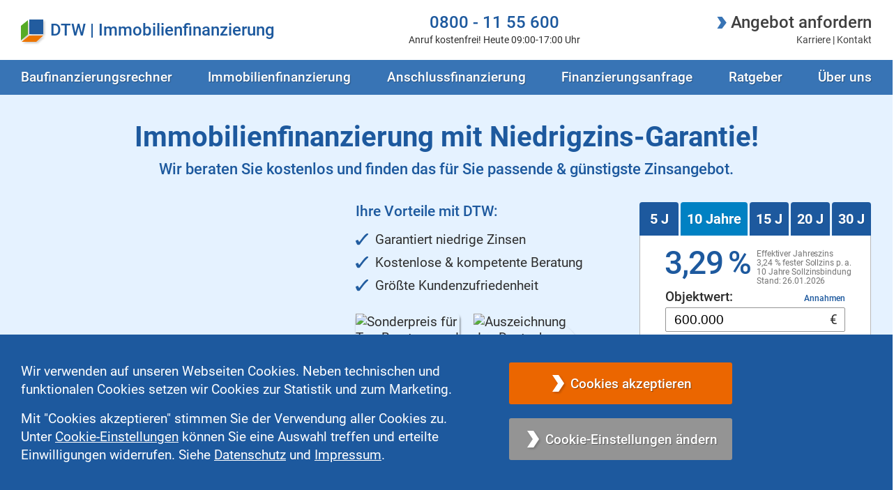

--- FILE ---
content_type: text/html; charset=utf-8
request_url: https://www.immobilienfinanzierung.de/
body_size: 30470
content:
<!DOCTYPE html>
<html lang="de">
<head>

<title>Immobilienfinanzierung mit Niedrigzins-Garantie | DTW</title>
	
<meta property="og:url" content="https://www.immobilienfinanzierung.de/">
<meta property="og:type" content="article"> 
<meta property="og:title" content="Immobilienfinanzierung mit Niedrigzins-Garantie | DTW">
<meta property="og:image" content="https://www.immobilienfinanzierung.de/bilderV3/index/index.jpg">
<meta property="og:image:width" content="1024">
<meta property="og:image:height" content="400">
<meta name="robots" content="index,follow">
<meta name="format-detection" content="telephone=no">
<meta name="viewport" content="width=device-width, initial-scale=1, maximum-scale=5">
<link rel="icon" href="https://www.immobilienfinanzierung.de/favicon.dtw.svg">
<link rel="shortcut icon" href="https://www.immobilienfinanzierung.de/favicon.dtw.svg">
<link rel="apple-touch-icon" href="https://www.immobilienfinanzierung.de/apple-touch-icon.png">
<meta name="description" content="Immobilienfinanzierung, Baufinanzierung, Anschlussfinanzierung &amp; Baufinanzierungsrechner bei einem der günstigsten Baugeldvermittler Deutschlands.">
<meta name="google-site-verification" content="7PAQfj8k0ebaPFz_6nRLUWfWl4p6kRMgOPA8pi3-X3k">

<link rel="canonical" href="https://www.immobilienfinanzierung.de/">

<link rel="preload" href="https://www.immobilienfinanzierung.de/framework.site.immobilienfinanzierung.de/theme/theme.default/fonts/roboto-v20-latin-regular.woff2" as="font" type="font/woff2" crossorigin>
<link rel="preload" href="https://www.immobilienfinanzierung.de/framework.site.immobilienfinanzierung.de/theme/theme.default/fonts/roboto-v20-latin-300.woff2" as="font" type="font/woff2" crossorigin>
<link rel="preload" href="https://www.immobilienfinanzierung.de/framework.site.immobilienfinanzierung.de/theme/theme.default/fonts/roboto-v20-latin-500.woff2" as="font" type="font/woff2" crossorigin>
<link rel="preload" href="https://www.immobilienfinanzierung.de/framework.site.immobilienfinanzierung.de/theme/theme.default/fonts/roboto-v20-latin-700.woff2" as="font" type="font/woff2" crossorigin>

<script defer src="https://ajax.googleapis.com/ajax/libs/jquery/3.7.1/jquery.min.js"></script>
<script>var aFrkJqueryExec=[];var $=function $(fnF) { aFrkJqueryExec.push(fnF); return new $.init(); };$.init=function(){};$.init.prototype.ready=function(fnF) { aFrkJqueryExec.push(fnF); };window.addEventListener("load", function () {$(function () {for (var c=0; c < aFrkJqueryExec.length; c++) { if(typeof(aFrkJqueryExec[c])=="function"){ aFrkJqueryExec[c](); }}});});</script>
<script>var aFrkFlogExec=[];var bFrkFlog=false;function flog(sLog){if(!bFrkFlog && typeof(cFlog)=="object"){bFrkFlog=true;}if(bFrkFlog){cFlog.flog(false, sLog);cFlog.flog(false, "frk_flog_delimiter_next");}else{aFrkFlogExec.push(arguments);}}$(function(){if(typeof(cFlog)=="undefined") return false;for (var c=0; c < aFrkFlogExec.length; c++) {var aArgs=aFrkFlogExec[c];var aLog=[];var iLen=aArgs.length;for(var i=0;i<iLen;i++){cFlog.flog(false, aArgs[i]);}cFlog.flog(false, "frk_flog_delimiter_next");};});</script>
<script>
var FRK_TGC='FRK_TGC';var COOKIE_FOLDER_MODULE='module.cCookie';var MAIL_INFO='info@immobilienfinanzierung.de';var REUNFOLD_ANF_TILG='1,00';var REUNFOLD_OBJ_WERT='600.000';var REUNFOLD_DARL_BETRAG='300.000';var REUNFOLD_MONATL_RATE='1.060';var REUNFOLD_SOLLZINS_BIND='10';var REUNFOLD_SZS_ARR='5=>3.16|10=>3.24|15=>3.53|20=>3.72|30=>3.91';var REUNFOLD_MODE='index';var RECH_TILGUNG_DATA_TABS={"eff":{"5":"3,20","8":"3,64","10":"3,29","12":"3,66","15":"3,59","20":"3,79","25":"3,93","30":"3,98"},"nom":{"5":"3,16","8":"3,58","10":"3,24","12":"3,60","15":"3,53","20":"3,72","25":"3,86","30":"3,91"}};var WGT_ZINSGRAFIK_TYPE_FULL='full';var WGT_ZINSGRAFIK_TYPE_COMPACT='compact';var WGT_ZINSGRAFIK_TYPE_EXTENDED='extended';var WGT_ZINSGRAFIK_TYPE_STATIC='static';var SPAM_PROTECTION_KEY='sp-key';var ANFRAGE_PARAM_TYPE='cAnfrageType';var ANFRAGE_EMAIL_INFO='info@immobilienfinanzierung.de';var ANFRAGE_TYPE_KURZ='Kurzanfrage';var ANFRAGE_AFFILIATE='';var ANFRAGE_TRK_KATEGORY='Anfrage';var ANFRAGE_TRK_SUBTRY='Submit.Try';var ANFRAGE_TRK_SUBDONE='Submit.Done';var WGT_BOX_ANF_FLD_MOD='module.cWidgetBoxAnfrage.v06';var WGT_YOUTUBE_ACCEPT='WGT_YOUTUBE_ACCEPT';var WGT_YOUTUBE_VERSION_COL2='versionCol2';var WGT_YOUTUBE_VERSION_ANGEBOT='versionAngebot';var TRACK_HEATMAP_ADMIN='';var TRACK_HEATMAP_SELECTOR=[{"title":"Mobile Small","selector":"#laySize .mobile-small"},{"title":"Mobile Large","selector":"#laySize .mobile-large"},{"title":"Tablet Small","selector":"#laySize .tablet-small"},{"title":"Tablet Large","selector":"#laySize .tablet-large"},{"title":"Desktop Small","selector":"#laySize .desktop-small"},{"title":"Desktop Large","selector":"#laySize .desktop-large"}];var TRACKGOOGLE_TAGMAGAGER_ID='GTM-WMVQFDH';var FRK_FONT_DEFERRED='1';var DOC_CONTENT_VERSION='default';var DOC_THEME_VERSION='default';var DOC_TRACK_LABEL='/index.php content:default theme:default';var DOC_TRACK_LABEL_FULL='/index.php content:default theme:default';var FRK_PATH_WEBROOT='https://www.immobilienfinanzierung.de';var FRK_PATH_MODULES='https://www.immobilienfinanzierung.de/framework/phpv1.108g/modules';var FRK_PATH_AJAX='https://www.immobilienfinanzierung.de/index.php';var FRK_MODE_ADMIN=false;var FRK_MODE_USER=false;var FRK_PHPSELF_BASENAME='index.php';var FRK_MODULE_NAME='';var FRK_MODULE_VERSION='';var FRK_WINDOW_ID='';var FRK_WINDOW_PARENTSCRIPT='';var FRK_ID='';
</script>
<script defer src="https://www.immobilienfinanzierung.de/framework.build/cBuilder/js/build.https.h3ebff5b1ae40a7e8067224da825be586.js?t=1763737510"></script>
<script defer src="https://www.immobilienfinanzierung.de/framework.build/cBuilder/js/build.https.h046289633cdae79ec77b10878f1f0736.js?t=1763737510"></script>
<noscript id="frk_deferred_css">
<link rel="preload" as="style" href="https://www.immobilienfinanzierung.de/framework.build/cBuilder/css/build.https.hbe0029b4a19b13400c93118f42d3735b.css?t=1763737508">
<link rel="stylesheet" type="text/css" href="https://www.immobilienfinanzierung.de/framework.build/cBuilder/css/build.https.hbe0029b4a19b13400c93118f42d3735b.css?t=1763737508">
</noscript>
<style data-id="frkInline">
body{margin:0;font-family:'Roboto',Arial,Helvetica,sans-serif;height:100%;font-size:18px;line-height:23px;color:#2e2e2e}p,ul,ol{margin:0;padding:0}a{outline:none;color:#1d599e;font-weight:500}a:hover{color:#236dc1}a:focus-visible{outline:2px dashed #2e2e2e;outline-offset:2px}img{border:0px;display:block}h1,h2,h3,h4,h5,h6{margin:0}input:focus,select:focus,textarea:focus{outline:none}select{background:#fff}a.layDataHref:not(.underline){text-decoration:none}span.layDataHref{color:#1d599e;font-weight:500}span.layDataHref:not(.underline){text-decoration:none}h2,.h2{padding:0 0 18px 0;font-size:25px;line-height:30px}h2,h3,h4{color:#145095}.h2{font-weight:700}h2.blue{color:#145095}h2.grey,h3.grey{color:#2e2e2e}h2.pad{padding-top:20px}h2 a{text-decoration:none}h2 a:hover{text-decoration:underline}p + h2{padding-top:20px}h3,h4{line-height:26px;font-size:21px;padding:0 0 18px 0}h3.light,h4.light{font-weight:500}p + h3,.list + h3,.listVorteile + h3{padding-top:18px}.cWgtIconElem + h2{padding-top:36px}p{line-height:26px;padding:0 0 16px 0}p.light{font-weight:300}p:last-child{padding-bottom:0}strong.blue{color:#1d599e;font-weight:500}strong.blue a{color:#185499}.cWgtButton.btnPostElem + h4{padding-top:35px}svg{transform:scale(1)}.clear{clear:both}.clearfix::after{content:"";display:table;clear:both}.bold{font-weight:700}.pointer{cursor:pointer}.nowrap{white-space:nowrap}.hidden{display:none}.anker{position:absolute;margin:-30px 0 0 0}.ankerH3{position:absolute;margin-top:-66px}.flexCenter{display:flex;align-items:center;justify-content:center}.underline{text-decoration:underline}.lnkMore{color:#2e2e2e;text-decoration:none}.layRow{padding:0 20px 0 20px}.layRow .layCol{padding:0 0 49px 0;width:100%;position:relative}.layRow:not(.layRowNoMarg) .layCol:nth-child(1) h2:only-child{padding-bottom:0}.layRow.layRowNoMarg{padding-bottom:0}.layRow.layRowNoMarg .layCol:last-child{padding-bottom:0}.layRowBg{background:#e5f2ff;padding:54px 0 0 0;margin:0 0 54px 0}.layRowBg.layRowBlue{background:#e5f2ff}.layRowBg:last-child,.layRowBg.layRowLast{margin-bottom:0}.layRowBg.layRowNoMarg{margin-bottom:0}.layRowBg.layRowNoMarg .layCol:last-child{padding-bottom:0}.layAnchor{position:absolute;margin:-84px 0 0 0}.layAnchor.layAnchorBg{margin-top:-30px}.layImg{width:100%;height:auto;z-index:1;position:relative}h3 + .layImg{margin-top:7px}a.layImgLink{display:block}.layWithIcon{display:flex;align-items:center}.layWithIcon.multiline{align-items:flex-start}.layWithIcon .cWgtIcon{min-width:44px;width:44px;height:44px;fill:#3874b5;margin:0 1px 0 -7px}.layWithIcon.multiline > .cWgtIcon{margin-top:-2px}.layWithIcon.withBg{margin-bottom:5px}p.layWithIcon:not(p.layWithIcon.withPad){padding-bottom:3px}h3.layWithIcon{padding-bottom:6px}h4.layWithIcon{padding-bottom:6px}div.layWithIcon.multiline > .cWgtIcon{margin-top:-9px}p.layWithIcon + .list{padding-top:12px}.cWgtButton + h4.layWithIcon{padding-top:25px}.cWgtButton + div.layAnchor + h4.layWithIcon{padding-top:25px}.cWgtIconAnker + h4.layWithIcon{padding-top:20px}.layWithIconBg{border-radius:3px;width:42px;height:42px;margin:0 12px 0 0;background:#3874b5}.layWithIconBg .cWgtIcon{fill:#fff;margin:0 1px 0 -1px}.list{padding:0 0 8px 21px}.list.grey a{font-weight:400;color:#2e2e2e}.list.grey a:hover{color:#1d599e}.list:last-child{padding-bottom:0}.list ul li:last-child{padding-bottom:0}ol.list li{padding:0 0 8px 0}ul.list li{padding:0 0 10px 0;list-style:none;position:relative}ul.list li::before{content:"";width:6px;height:6px;border-radius:6px;background:#2e2e2e;display:block;position:absolute;left:-17px;top:8px}ul.list.bluedot li::before{background:#145095}ul.list li.nodot::before{display:none}.listVorteile{list-style:none;padding:0 0 8px 0}.listVorteile li{position:relative;padding:0 0 10px 28px}.listVorteile li .cWgtIcon{width:24px;height:24px;position:absolute;left:-3px;top:-1px}.listVorteile:last-child{padding-bottom:0}.listVorteile + h2{padding-top:18px}.listVorteile .cWidgetIconPlus24{fill:#009900}.listVorteile .cWidgetIconMinus24{fill:#f27100}.tipp{background:#e5f2ff;margin:20px 0 0 0;padding:20px}.tipp.bgBlue{background:#e5f2ff}.tipp .head{display:flex;align-items:center;font-weight:500;margin-top:4px}.tipp .head .cWgtIcon{width:64px;height:64px;min-width:64px;fill:#3874b5;margin:-1px 8px 0 -4px;align-self:flex-start}.tipp .head a{margin:0 6px;display:block}.tipp h2,.tipp h3,.tipp h4{font-weight:500}.layRowBg .tipp{background:#f4f9ff}.tipp + .tipp{margin-top:48px}.tipp + p,.tipp + h2,.tipp + h3{padding-top:35px}.cWgtButton + .tipp{margin-top:40px}.layHeader{overflow:hidden}.layHeader .banner{height:82px;width:110%;margin:-26px 0 -3px -5%;font-size:17px;background:#ec7500;display:flex;flex-wrap:wrap;justify-content:center;align-content:flex-end;color:#fff;border-bottom-left-radius:200%;border-bottom-right-radius:200%}.layHeader .banner a{color:#fff;align-items:center}.layHeader .banner a:hover{color:#fff}.layHeader .banner .cWidgetIconArrow20{height:16px;width:16px;margin-left:-3px;margin-right:-1px}.layHeader .banner .txt,.layHeader .banner .cWgtIconAnker{margin-bottom:18px;cursor:pointer}.layHeader .banner .new{margin-right:7px}.layHeader .top{height:70px;font-size:19px}.layHeader .top .logo{width:100%;height:100%}.layHeader .top .logo:focus-visible{outline:2px dashed #2e2e2e;outline-offset:2px}.layHeader .top .logo span,.layHeader .top .logo a,.layHeader .top .logo a:hover{color:#1d599e;text-decoration:none;font-weight:700}.layHeader .top .logo .dtw{padding:0 5px 0 0;cursor:pointer}.layHeader .top .logo .cWgtIcon{width:36px;height:36px;margin:0px 5px 0 -2px;cursor:pointer}.layHeader .top a:focus-visible{outline:2px dashed #2e2e2e;outline-offset:2px}.layMenu{height:44px;background:#3874b5;position:sticky;top:0;z-index:10}.layMenu .buMenu{width:36px;height:calc(100% - 9px);padding:9px 20px 0 20px;cursor:pointer;float:left}.layMenu .buMenu .ln{height:4px;border-radius:2px;background:#fff;margin:0 0 7px 0}.layMenu .ctItems .short{display:none}.layMenu .buInset{padding:0 20px;height:44px;text-decoration:none;float:right;background:#3b7abe;border-radius:22px 0 0 22px;box-shadow:inset 0 1px 2px rgba(0,0,0,0.3)}.layMenu .buInset span{margin:1px 0 0 0;color:#fff;font-weight:700;font-size:15px;text-shadow:1px 1px 1px rgba(0,0,0,0.4)}.layMenu .buInset .cWgtIcon{width:22px;height:22px;margin:1px 0 0 4px;fill:#fff}.layMenu .buPhone{display:none}.layMenu .ctItems>ul ul .item a:focus-visible{outline:none;text-shadow:1px 1px 1px rgba(0,0,0,0.3);text-decoration:underline}.laySize div{display:none}@media (min-width:0px) and (max-width:440px){.layMenu .ctItems .ctBu .buAngebot.buXs{display:flex}}@media (min-width:440px){.layMenu .ctItems .ctBu .buAngebot.buXs{display:none !important}}@media (min-width:0px) and (max-width:767.9px){.layHeader .top .info{display:none}}@media (min-width:768px){.tipp{padding:35px 45px 37px 45px}.tipp .head{margin-top:-5px}}@media (min-width:768px){.layHeader .banner .cWidgetIconArrow20{margin-left:8px}.layHeader .top{font-weight:500;padding:0 30px;display:flex;align-items:center;justify-content:space-between}.layHeader .top .logo{width:auto}.layHeader .top .logo .dtw,.layHeader .top .logo a,.layHeader .top .logo a:hover{font-weight:500}.layHeader .top .logo .dtw{padding-right:6px}}@media (min-width:768px) and (max-width:1023.9px){.layHeader .top{height:80px;font-size:25px;padding-left:30px;padding-right:30px}.layHeader .top .phone .num{color:#1d599e;text-align:right;margin-top:2px}.layHeader .top .phone .txtS{font-size:14px;font-weight:400;margin-top:2px}.layMenu .buMenu{padding-left:30px;padding-right:30px}.layMenu .buInset.buAngebot{display:flex}.layMenu .buInset.buAngebot span{font-weight:500;font-size:20px;margin-top:1px}.layMenu .buInset{padding:0 30px}.layMenu .buInset .cWgtIcon{width:22px;height:22px;margin:0px 0 0 4px}.layRow{padding:0 30px 0 30px}}@media (max-width:1023.9px){.layHeader .top .info.lnks{display:none}.layMenu .ctItems{display:none}.layRow .layCol:empty{display:none}.layRow.layRowImg{display:flex;flex-wrap:wrap-reverse}.layRow.layRowImg.layRowNoMarg .layCol{padding-bottom:0}.layRow.layRowImg .layCol:nth-child(2){max-width:400px;margin:0 auto;padding-bottom:0}}@media (min-width:1024px){body{font-size:19px}.layHeader .banner{height:72px}.layHeader .banner .txt,.layHeader .banner .cWgtIconAnker{margin-bottom:11px}.layHeader .top{height:86px;font-size:24px;font-weight:500;max-width:1260px;margin:auto}.layHeader .top .logo .cWgtIcon{width:42px;height:42px;margin:2px 5px 0 -5px}.layHeader .top .info{margin:3px 0 0 0}.layHeader .top .phone{text-align:center}.layHeader .top .phone .num{color:#1d599e}.layHeader .top .lnks{text-align:right;line-height:24px}.layHeader .top .lnks .txtA{display:flex;justify-content:flex-end;height:23px}.layHeader .top .lnks .txtA a{font-weight:500}.layHeader .top .lnks .txtA .cWgtIcon{width:24px;height:24px;fill:#3874b5;margin:1px 1px 0 0}.layHeader .top .txtS{font-size:14px;font-weight:400;margin-top:2px}.layHeader .top a{color:#404040;text-decoration:none;font-weight:400}.layHeader .top a:hover{text-decoration:underline}.layMenu{height:50px}.layMenu .buMenu,.layMenu .buAngebot{display:none}.layMenu .ctItems{height:100%}.layMenu .ctItems>ul{display:flex;justify-content:space-between;align-items:center;max-width:1260px;padding:0 30px;margin:auto;height:100%}.layMenu .ctItems>ul ul{display:none;position:absolute;top:100%;left:10px;z-index:4;box-shadow:2px 2px 3px rgba(0,0,0,0.2)}.layMenu .ctItems .item{display:block;position:relative}.layMenu .ctItems .item a,.layMenu .ctItems .item [data-lay-href]{color:#fff;text-decoration:none;text-shadow:1px 1px 1px rgba(0,0,0,0.3);padding:11px 0;line-height:24px;display:block}.layMenu .ctItems .item a:hover{text-decoration:underline}.layMenu .ctItems .item a:focus-visible{outline-color:#fff}.layMenu .ctItems .item.main{height:100%;padding:0 32px;margin:0 -32px;display:flex;align-items:center}.layMenu .ctItems .item.main:nth-child(2),.layMenu .ctItems .item.main:nth-child(4){white-space:nowrap}.layMenu .ctItems .item.main:nth-last-child(1),.layMenu .ctItems .item.main:nth-last-child(2){display:none}.layMenu .ctItems>ul ul .item{background:#3874b5;border-top:1px solid #30639a;padding:0 22px}.layMenu .ctItems>ul ul .item a,.layMenu .ctItems>ul ul .item [data-lay-href]{text-shadow:1px 1px 1px rgba(0,0,0,0.15);font-weight:400;line-height:24px}.layRow{display:flex;justify-content:space-between;padding-left:30px;padding-right:30px;margin:0 auto;max-width:1260px}.layRow.layCol2 .layCol{width:calc(50% - 40px)}.layRow.layCol3 .layCol{width:calc(33% - 32px);max-width:380px}.layRow.layRowLSized .layCol:nth-child(1){width:calc(66% - 11px);max-width:820px}.layRow.layRowLSized .layCol:nth-child(2){width:calc(33% - 32px);max-width:380px}.layRow.layRowLSized3{justify-content:flex-start}.layRow.layRowLSized3 .layCol:nth-child(1){margin-right:80px}.layRow.layRowRSized .layCol:nth-child(2){width:calc(66% - 31px);max-width:800px}.layRow.layRowRSized .layCol:nth-child(1){width:calc(33% - 32px);max-width:380px}.layRow.layRowNoMarg .layCol{padding-bottom:0}.layRowBg.layRowNoMarg .layCol{padding-bottom:0}.layRow .layCol.layAlign.layBot{display:flex;flex-direction:column-reverse}}@media (min-width:768px) and (min--moz-device-pixel-ratio:0){.layHeader .top .lnks .txtA .cWgtIcon{margin-top:2px}}@media (min-width:1024px) and (max-width:1279.9px){.layHeader .top{font-size:23px}.layHeader .top .lnks .txtA .cWgtIcon{margin-top:-1px}.layHeader .top .info{margin-top:4px}.layHeader .top .txtS{margin-top:5px}.layMenu .ctItems .short{display:block}.layMenu .ctItems .long{display:none}.layMenu .ctItems>ul{padding-right:150px}.layRow.layRowLSized .layCol:nth-child(1){padding-right:30px}.layRow.layRowLSized .layCol:nth-child(2){min-width:330px}.layRow.layRowRSized .layCol:nth-child(1){min-width:330px}}@media (min-width:1024px){.layRow .layCol.layPadH2{padding-top:48px}.layRow.layRowImg .layCol:nth-child(2) .layImg{position:absolute;width:320px;margin-top:6px}}@media (max-width:1399.9px){.layImg{height:auto}}@media (min-width:1400px) and (max-width:9999px){.layHeader .top{height:96px}.layHeader .top .txtS{font-size:16px;margin-top:6px}.layMenu{height:52px}}@media (min-width:1280px) and (max-width:9999px){.layRow.layRowImg .layCol:nth-child(2) .layImg{width:auto}}.layShadowParent{background:#fff;position:relative;z-index:1}.layShadowBelow{position:relative;z-index:0;padding:0 0 27px 0}.layShadowBelowX + h3{padding-top:20px}.layShadowBelow::before,.layShadowBelow::after{box-shadow:0 15px 11px #777;content:"";left:8px;max-width:300px;position:absolute;transform:rotate(-3deg);width:47%;height:30px;top:-47px}.layShadowBelow::after{left:auto;right:8px;transform:rotate(3deg)}
</style>
<style data-id="frkInline">
@media (min-width:0px) and (max-width:359.9px){.laySize .mobile-small{display:block}.mobile_large:not(.mobile_small):not(.mobile),.tablet_small:not(.mobile_small):not(.mobile),.tablet_large:not(.mobile_small):not(.mobile),.tablet:not(.mobile_small):not(.mobile),.desktop_small:not(.mobile_small):not(.mobile),.desktop_large:not(.mobile_small):not(.mobile),.desktop:not(.mobile_small):not(.mobile){display:none}}@media (min-width:360px) and (max-width:767.9px){.laySize .mobile-large{display:block}.mobile_small:not(.mobile_large):not(.mobile),.tablet_small:not(.mobile_large):not(.mobile),.tablet_large:not(.mobile_large):not(.mobile),.tablet:not(.mobile_large):not(.mobile),.desktop_small:not(.mobile_large):not(.mobile),.desktop_large:not(.mobile_large):not(.mobile),.desktop:not(.mobile_large):not(.mobile){display:none}}@media (min-width:0px) and (max-width:767.9px){.tablet_small:not(.mobile):not(.mobile_small):not(.mobile_large),.tablet_large:not(.mobile):not(.mobile_small):not(.mobile_large),.tablet:not(.mobile):not(.mobile_small):not(.mobile_large),.desktop_small:not(.mobile):not(.mobile_small):not(.mobile_large),.desktop_large:not(.mobile):not(.mobile_small):not(.mobile_large),.desktop:not(.mobile):not(.mobile_small):not(.mobile_large){display:none}}@media (min-width:768px) and (max-width:1023.9px){.laySize .tablet-small{display:block}.mobile_small:not(.tablet_small):not(.tablet),.mobile_large:not(.tablet_small):not(.tablet),.mobile:not(.tablet_small):not(.tablet),.tablet_large:not(.tablet_small):not(.tablet),.desktop_small:not(.tablet_small):not(.tablet),.desktop_large:not(.tablet_small):not(.tablet),.desktop:not(.tablet_small):not(.tablet){display:none}}@media (min-width:1024px) and (max-width:1279.9px){.laySize .tablet-large{display:block}.mobile_small:not(.tablet_large):not(.tablet),.mobile_large:not(.tablet_large):not(.tablet),.mobile:not(.tablet_large):not(.tablet),.tablet_small:not(.tablet_large):not(.tablet),.desktop_small:not(.tablet_large):not(.tablet),.desktop_large:not(.tablet_large):not(.tablet),.desktop:not(.tablet_large):not(.tablet){display:none}}@media (min-width:768px) and (max-width:1279.9px){.mobile_small:not(.tablet):not(.tablet_small):not(.tablet_large),.mobile_large:not(.tablet):not(.tablet_small):not(.tablet_large),.mobile:not(.tablet):not(.tablet_small):not(.tablet_large),.desktop_small:not(.tablet):not(.tablet_small):not(.tablet_large),.desktop_large:not(.tablet):not(.tablet_small):not(.tablet_large),.desktop:not(.tablet):not(.tablet_small):not(.tablet_large){display:none}}@media (min-width:1280px) and (max-width:1399.9px){.laySize .desktop-small{display:block}.mobile_small:not(.desktop_small):not(.desktop),.mobile_large:not(.desktop_small):not(.desktop),.mobile:not(.desktop_small):not(.desktop),.tablet_small:not(.desktop_small):not(.desktop),.tablet_large:not(.desktop_small):not(.desktop),.tablet:not(.desktop_small):not(.desktop),.desktop_large:not(.desktop_small):not(.desktop){display:none}}@media (min-width:1400px) and (max-width:9999px){.laySize .desktop-large{display:block}.mobile_small:not(.desktop_large):not(.desktop),.mobile_large:not(.desktop_large):not(.desktop),.mobile:not(.desktop_large):not(.desktop),.tablet_small:not(.desktop_large):not(.desktop),.tablet_large:not(.desktop_large):not(.desktop),.tablet:not(.desktop_large):not(.desktop),.desktop_small:not(.desktop_large):not(.desktop){display:none}}@media (min-width:1280px) and (max-width:9999px){.mobile_small:not(.desktop):not(.desktop_small):not(.desktop_large),.mobile_large:not(.desktop):not(.desktop_small):not(.desktop_large),.mobile:not(.desktop):not(.desktop_small):not(.desktop_large),.tablet_small:not(.desktop):not(.desktop_small):not(.desktop_large),.tablet_large:not(.desktop):not(.desktop_small):not(.desktop_large),.tablet:not(.desktop):not(.desktop_small):not(.desktop_large){display:none}}.ctH1{text-align:center;padding:clamp(0px,9vw,46px) 4vw clamp(0px,8vw,36px) 4vw}.ctH1 h1{color:#1d599e;font-size:7.7vw;font-size:clamp(19px,7.7vw,40px);line-height:1.2;padding:0 0 4vw 0;padding:0 0 clamp(0px,4vw,26px) 0}.ctH1 .txt1{color:#1d599e;font-size:4.6vw;font-size:clamp(19px,4.6vw,24px);line-height:1.4}@media (min-width:0px) and (max-width:767.9px){.wrpH1{background:#c7e2fd;background:linear-gradient(90deg,#dbecff 0%,#edf6ff 100%)}}@media (min-width:360px){.ctH1 span{white-space:nowrap}}@media (min-width:500px){.ctH1 .txt1{display:block}}@media (min-width:768px){.ctH1{background:#e5f2ff}}@media (min-width:768px) and (max-width:1023.9px){.ctH1{padding:4vw 4vw 4vw 4vw}.ctH1 h1{font-size:4vw;line-height:4vw;padding:0 0 1.5vw 0;font-weight:500}.ctH1 .txt1{font-size:2.5vw;font-weight:500;line-height:3vw;padding:0 18vw 1.5vw 18vw}}@media (min-width:1024px){.ctH1{padding:36px 50px 35px 50px}.ctH1 h1{font-size:40px;line-height:50px;padding:0 0 9px 0}.ctH1 .txt1{font-size:22px;font-weight:500;line-height:24px}}.cClc .bHide{display:none}.cClc .bClear{clear:both;height:1px}.cClc .bFloatL{float:left}.cClc .bFloatR{float:right}.cClc .bLnk{cursor:pointer}.cClc .lblCol,.cClc .lnkPdf,.cClc .bLnk{color:#1d599e;font-weight:500}.cClc .lblCol{color:#6c6c6c;font-size:22px}.cClc .lblCol.grey{color:#6c6c6c}.cClc .layCol .bLblCol{color:#6c6c6c;font-size:22px;font-weight:500;line-height:26px;padding:0 0 16px 0}.cClc .bInp.bCb,.cClc label.bInp{cursor:pointer}.cClc .bInp.bDisabled{cursor:default}.cClc .label{color:#444;font-size:20px;font-weight:500;padding:14px 0 4px 0}.cClc .label span.bSmaller{font-size:15px}.cClc .layRow.rowLabels .layCol{padding-bottom:38px}.cClc .inputbox{border:1px solid #999999;border-radius:2px;height:30px;padding:3px 4px 0 0;position:relative}.cClc .inputbox .text{border:0px;color:#444;display:block;font-size:20px;height:26px;padding:0 0 0 7px;width:calc(100% - 24px)}.cClc .inputbox .unit{float:right;margin-top:0px}.cClc .select{border:1px solid #999999;border-radius:2px;color:#444;font-size:20px;height:35px;line-height:28px;padding:2px 0 2px 7px}.cClc .select:not(.bTlgModeSel){width:100%}.cClc .select:not(.bTlgModeSel).left{float:left;width:calc(100% - 98px)}.cClc .select:not(.bTlgModeSel).left.sTilgungsmodus-select{margin-bottom:10px;width:100%}.cClc .bTlgModeSelBox{float:left;width:150px}.cClc .bTlgModeSelBox select{width:150px}.cClc .row{position:relative}.cClc .mobile{display:none}.cClc .lnkTipps{color:#6c6c6c;font-size:22px;font-weight:500}.cClc .lnkPdf,.cClc .bLnk{align-items:center;margin:0;text-decoration:none}.cClc .lnkPdf:hover,.cClc .bLnk:hover{text-decoration:underline}.cClc .lnkPrint{display:flex;font-size:20px;padding-top:4px;clear:both}.cClc .lnkPrint .cWgtIcon{height:46px;margin:0 4px 0 -6px;width:46px}.cClc .lnkPdf{display:flex;font-size:20px;margin-bottom:30px}.cClc .lnkPdf .cWgtIcon{height:46px;margin:0 4px 0 -6px;width:46px}.cClc .cWgtButton{height:64px;margin:0;width:auto;width:100%}.cClc .cWgtButton .wgtTxt{font-size:20px;font-weight:500;text-align:left}.cClc .cWgtButton .cWgtIcon{margin:0 6px 0 -4px}.cClc .cHlpBtn{background:#949494;border-radius:2px;height:35px;margin:0;padding:0;width:35px}.cClc .cHlpBtn::before{color:#fff;content:"?";cursor:pointer;display:block;font-size:22px;font-weight:500;margin:5px 0 0 1px;padding-top:6px;text-align:center}.cClc .cHlpBtn .cTxt{background:#fff;border:1px solid #b8b8b8;border-radius:4px;font-weight:normal;height:auto;margin:0;padding:20px;position:absolute;text-align:left;top:0;width:600px;z-index:10}.cClc .cHlpBtn .cTxt p.title{color:#1d599e;font-weight:500}.cClc #cClcForm .err{border-color:#f68600}.cClc #cClcForm .err,.cClc #cClcForm #cClcForm .err input{background-color:#fff6ea}.cClc #cClcForm .cErrBox{color:#e16f04;font-size:13px;font-weight:bold;text-align:left}.cClc #cClcForm .cErrBox.bOther{font-size:16px;margin-bottom:15px}.cClc .cMore .cBtns{display:flex;justify-content:space-between}.cClc .cMore .cBtns .cBtn{background:#959595;border-radius:3px;color:#fff;cursor:pointer;font-size:22px;font-weight:500;padding:10px 0 12px 0;text-align:center;width:calc(50% - 5px)}.cClc .cMore .cBtns .cBtn.bActive{background:#3874b5;cursor:default}.cClc .cTp{clear:both;margin-top:14px}@media (min-width:440px){.cClc .cMore .cBtns{max-width:330px}.cClc .cWgtButton{max-width:332px}}@media (min-width:0px) and (max-width:767.9px){.cClc .layCol.cChart{padding-bottom:20px}}@media (min-width:768px) and (max-width:1023.9px){.cClc .layRow.rowDouble{display:flex;flex-wrap:wrap;justify-content:space-between}.cClc .layRow.rowDouble .layCol:nth-child(1),.cClc .layRow.rowDouble .layCol:nth-child(2){width:calc(50% - 20px)}.cClc .layRow.rowDouble .layCol:nth-child(3){width:100%}.cClc .layRow.rowDouble .layCol{padding-bottom:20px}}@media (min-width:768px){.cClc .lblCol.pad{padding-bottom:36px}}@media (max-width:1023.9px){.cClc .layRow.rowLabels{display:none}.cClc .cTp{margin-top:20px}.cClc .lnkPrint{padding-top:30px}}@media (min-width:1024px){.cClc .lblMobile{display:none}.cClc .lnkPdf{margin:10px 0 0 0}}.layRow.cBsp{font-size:16px;line-height:24px}.cBox.cBsp.cTbl .res{font-weight:bold}.cClcBspTbl{display:flex;flex-wrap:wrap}.cClcBspTbl .bRow{display:flex;flex-wrap:wrap;width:calc(100% - 10px)}.cClcBspTbl .bRow.bHline{border-bottom:1px solid #999;margin-bottom:2px;padding-bottom:4px}.cClcBspTbl .bRow .bCol.bLbl{margin-right:14px;width:calc(65%)}.cClcBspTbl .bRow .bCol.bMsg{font-size:14px;line-height:18px;margin:10px 0}.cClcBspTbl .bRow .bCol.bVal{width:calc(32%)}@media (min-width:1024px) and (max-width:1092px){.cClcBspTbl .bRow{border-bottom:1px solid #999;flex-direction:row;justify-content:flex-start;margin-bottom:2px;padding-bottom:4px;width:100%}.cClcBspTbl .bRow.sEff:not(.bHline){border-bottom:none}.cClcBspTbl .bRow .bCol.bLbl,.cClcBspTbl .bRow .bCol.bVal{width:100%}.cClcBspTbl .bRow .bCol.bMsg{margin:0}}@media (max-width:516px){.cClcBspTbl .bRow{border-bottom:1px solid #999;flex-direction:row;justify-content:flex-start;margin-bottom:2px;padding-bottom:4px;width:100%}.cClcBspTbl .bRow.sEff:not(.bHline){border-bottom:none}.cClcBspTbl .bRow .bCol.bLbl,.cClcBspTbl .bRow .bCol.bVal{width:100%}.cClcBspTbl .bRow .bCol.bMsg{margin:0}}@media (max-width:767.9px){.cChart .layShadowBelow{padding-bottom:0}.cBox.cBsp.cTbl{margin-left:0}}@media (min-width:1280px) and (max-width:9999px){.cBox.cBsp.cTbl table.tblBsp tbody tr:nth-child(even) td{border-bottom:1px solid #999}}@media (min-width:768px){.cClc .layRow .layCol.cTopzins .cWgtTopzins,.cClc .layRow .layCol.cTopzins .cWgtTopzinsShadow{max-width:332px}}@media (min-width:320px) and (max-width:499px){.cClc .layRow .layCol.cTopzins .cWgtTopzins,.cClc .layRow .layCol.cTopzins .cWgtTopzinsShadow{max-width:332px}}.cClc .layRow .layCol.cTopzins .cWgtTopzins .txtZins{text-align:center;width:152px}.cClc .layRow .layCol.cTopzins .cWgtTopzins .ctTbl.bHasClc{padding:0}.cClc .layRow .layCol.cTopzins .cWgtTopzins .ctTbl.bHasClc .ctEntry.active{padding-left:5px;padding-right:0}@media (max-width:767.9px){.cClc .layRow .layCol.cTopzins .cWgtTopzinsShadow.layShadowBelow{padding-bottom:0}}@media (min-width:0px) and (max-width:767.9px){.cClc .bTopZinsUnder{margin-top:35px}}@media (min-width:1024px) and (max-width:1224px){.cClc .bTopZinsUnder p.bTxt0{display:none}.cClc .bTopZinsUnder p.bTxt1{display:block}}@media (min-width:768px) and (max-width:804px){.cClc .bTopZinsUnder p.bTxt0{display:none}.cClc .bTopZinsUnder p.bTxt1{display:block}}@media (max-width:399px){.cClc .bTopZinsUnder p.bTxt0{display:none}.cClc .bTopZinsUnder p.bTxt1{display:block}}.cClc .layRow .layCol.cInps{}.cClc .layRow .layCol.cInps .bLnk.cReset{font-size:18px}.cClc .layRow .layCol.cInps .row .cCol.bFloatL{width:calc(100% - 45px)}.cClc:not(.cClcOffer) .layRow .layCol.cInps .row .cCol.bFloatL{width:calc(100% - 45px)}.cClc .layRow .layCol.cInps .row .cCol.bFloatR .cHlpBtn{margin-top:41px}.cClc .layRow .layCol.cInps .row .cCol.bFloatR .cHlpBtn.bBr{margin-top:66px}.cClc .layRow .layCol.cInps .bSzb.row{margin-bottom:11px}.cClc .layRow .layCol.cInps .bTlgMode.row .bTlgMode.tilgungsmodus-box{float:right;width:calc(100% - 165px)}.cClc .layRow .layCol.cInps .lblCol.cHd{display:flex;justify-content:space-between}@media (min-width:1020px){.cClc:not(.cClcOffer) .layRow.bCore .layCol.cInps .lblCol.cHd{max-width:360px}.cClc:not(.cClcOffer) .layRow.bCore .layCol.cInps form.bClcAll{max-width:360px}.cClc:not(.cClcOffer) .layRow .layCol.cMore .cBtns{max-width:360px}}@media (max-width:339px){.cClc .layRow .layCol.cInps .lblCol.cHd a.bLnk.cReset.bTxt0{display:none}.cClc .layRow .layCol.cInps .lblCol.cHd a.bLnk.cReset.bTxt1{display:block}}.layRowBg.cReUnfoldRow:not(.content){padding:0}.layRowBg.cReUnfoldRow.index{background-color:#e5f2ff}.layRowBg.cReUnfoldRow.page:not(.content){background:#fff;display:none}.cReUnfoldAusz .ctVorteile p{font-weight:500;color:#1d599e;font-size:21px}.cReUnfoldRow .ctAusz{display:flex;margin:0 auto}.cReUnfoldRow .ctAusz .cWgtAward{height:auto}.cReUnfoldRow .ctAusz .cWgtAward.fmh{width:54%;z-index:1}.cReUnfoldRow .ctAusz .cWgtAward.disq{width:auto}.cReUnfoldRow .ctAusz .cWgtAward.pointer{cursor:pointer}.cReUnfold:not(.frmzins){max-width:500px;margin:0 auto}.cReUnfold .inv,.cReUnfoldTabs .inv{display:none}.cReUnfold.index .ctTop{background:#0081c3;border-radius:4px 4px 0 0;display:none}.cReUnfold.index .ctTop h2{color:#fff;padding-bottom:0;line-height:40px;text-align:center;font-size:19px;letter-spacing:0.2px;font-weight:700;text-shadow:1px 1px 1px rgba(0,0,0,0.2)}.cReUnfold.page:not(.content).colR .ctTop h2{font-weight:300;line-height:26px;padding:0 0 16px 0;font-size:20px;color:#2e2e2e}.cReUnfold.page + p{padding-top:27px}.cReUnfold .ctCon{font-size:19px;background:#fff;border:1px solid #b8b8b8;border-radius:4px;padding:19px 36px 16px 36px}.cReUnfold .ctCon .lbl{font-size:19px;padding:0 0 2px 0;font-weight:500}.cReUnfold .ctCon label{font-size:19px;padding:0 0 2px 0;font-weight:500;line-height:26px;display:block;white-space:nowrap}.cReUnfold .ctCon label.inv{display:none}.cReUnfold.index .ctCon{border-top:none;border-radius:0 0 4px 4px}.cReUnfold.page .ctCon{padding:16px 34px 12px 34px;color:#444}.cReUnfold.page .ctLn .ctFld .fld{color:#444}.cReUnfold.page .ctSel .sel{color:#444}.cReUnfold .ctFld.focus{outline:2px dashed #2e2e2e;outline-offset:2px}.cReUnfold .ctSel.focus{outline:2px dashed #2e2e2e;outline-offset:2px}.cReUnfold.index .ctZins{display:flex;padding:1px 0 3px 0}.cReUnfold.index .ctZins .zins{color:#1d599e;font-size:46px;font-weight:500;line-height:42px;margin:-2px 8px 0 -1px;letter-spacing:-1px}.cReUnfold.index .ctZins .txt{font-size:12px;line-height:13px;white-space:nowrap;color:#757575;letter-spacing:-0.1px}.cReUnfold:not(.frmzins) .wrpZins h3{display:none}.cReUnfold .ctLn{display:flex;position:relative;justify-content:space-between;margin:0 0 15px 0}.cReUnfold .ctLn.inv{display:none}.cReUnfold .lnk.annahmen{font-size:12px;float:right;color:#1d599e;font-weight:500;margin:4px 0 0 0}.cReUnfold .lnk.annahmen:focus-visible{outline:2px dashed #2e2e2e;outline-offset:2px}.cReUnfold.page .wrpInv{display:none}.cReUnfold.page .buSubmit{margin-top:10px;height:44px}.cReUnfold.index .buSubmit{margin:8px 0 -8px 0;height:48px;background:#0081c3 !important}.cReUnfold.index .buSubmit .wgtTxt{font-weight:700 !important;text-shadow:1px 1px 1px rgba(0,0,0,0.3);letter-spacing:0.2px}.cReUnfold .ctFld{width:calc(100% - 68px);display:flex;border:1px solid #949494;justify-content:space-between;align-items:center;padding:4px 10px;border-radius:2px}.cReUnfold .ctFld .fld{font-size:19px;border:none;width:calc(100% - 20px);background:none}.cReUnfold .ctFld.small{width:calc(50% - 56px)}.cReUnfold .ctFld.inactive{display:none}.cReUnfold .ctFld.err{background:#FBDFBD}.cReUnfold.frmzins .ctFld{width:100%;padding-top:8px;padding-bottom:8px}.cReUnfold .ctSel{width:calc(100% - 46px)}.cReUnfold .ctSel.small{width:calc(50% - 22px)}.cReUnfold .ctSel .sel{font-size:19px;width:100%;border:1px solid #949494;border-radius:2px;background:#fff;color:#2e2e2e;padding:1px 0 2px 7px;height:35px;line-height:28px}.cReUnfold .ctHlp{position:relative}.cReUnfold .ctHlp .bu{min-width:34px;min-height:34px;height:34px;background:#949494;padding:0 0 1px 0;cursor:pointer;display:flex;justify-content:center;color:#fff;font-weight:700;align-items:center;font-size:22px;border-radius:2px;user-select:none}.cReUnfold .ctHlp .bu:focus-visible{outline:2px dashed #2e2e2e;outline-offset:2px}.cReUnfold .ctHlp .ctTxt{display:none;position:absolute;top:-34px;right:310px;width:calc(100vw - 62px);max-width:500px;background:#fff;z-index:5;padding:20px;border-radius:3px;border:1px solid #949494}.cReUnfold .ctHlp .ctTxt .title{color:#1d599e;font-weight:500}.cReUnfold.frmzins .ctHlp{display:none}p + .cReUnfold.frmzins{padding-top:19px}.ctRegTilgErr{margin:-17px 0 15px 0;display:none}.ctRegTilgErr .cWgtIcon{width:30px;height:30px;fill:#e37000;display:block;margin:0 0 0 16px}.ctRegTilgErr .ctTxt{background:#e37000;padding:13px;margin:-11px 0 0 0;font-size:17px;font-weight:500;color:#fff;line-height:19px;border-radius:2px;text-shadow:1px 1px 1px rgba(0,0,0,0.1)}.cReUnfoldTabs{display:none;margin:0 auto}.cReUnfoldTabs .ctZins{display:flex;padding:0 0 30px 0}.cReUnfoldTabs .ctZins .zins{color:#1d599e;font-size:53px;font-weight:700;line-height:42px;margin:0 12px 0 0}.cReUnfoldTabs .ctZins .zins.p:empty{margin-right:9px}.cReUnfoldTabs .ctZins .txt{font-size:13px;line-height:15px;white-space:nowrap}.cReUnfoldTabs .lnk.annahmen:focus-visible{outline:2px dashed #2e2e2e;outline-offset:2px}.cReUnfoldTabs .ctRegTilgErr{margin:6px 0 -6px 0}.cReUnfoldTabElem{display:flex;position:relative;z-index:3;justify-content:space-between;text-shadow:1px 1px 1px rgba(0,0,0,0.1)}.cReUnfoldTabElem .tab{width:29%;background:#0081c3;border-radius:4px 4px 0 0;color:#fff;margin:0 3px 0 0;text-align:center;font-size:20px;font-weight:700;line-height:48px;cursor:pointer;white-space:nowrap;user-select:none}.cReUnfoldTabElem .tab:focus-visible{outline:2px dashed #2e2e2e;outline-offset:2px}.cReUnfoldTabElem .tab.inactive{background:#1d599e;width:17%}.cReUnfoldTabElem .tab.last{margin-right:0}.cReUnfoldTabElem .tab.inactive .txtJ{display:none}.cReUnfoldTabs .ctTbl{border:1px solid #b8b8b8;border-radius:0 0 4px 4px;margin:-1px 0 0 0;display:flex;justify-content:center;position:relative;z-index:2}.cReUnfoldTabs .ctTbl .wrpTbl{display:grid;grid-template-columns:auto auto;column-gap:30px;grid-row-gap:5px;margin:29px 0 35px 0}.cReUnfoldTabs .ctTbl .ctItm{transition-property:opacity;transition-duration:0.5s}.cReUnfoldTabs .ctTbl .ctItm.opac{opacity:0}.cReUnfoldTabs .ctTbl .ctItm div:nth-child(1){font-size:25px;color:#1d599e;font-weight:700;white-space:nowrap}.cReUnfoldTabs .ctTbl .ctItm div:nth-child(2){font-size:13px;line-height:15px;padding:8px 0 0 0}.cReUnfoldTabs .ctTbl .ctItm.inactive div{color:#CFCFCF}.cReUnfoldTabs .buBig{height:64px;margin-top:4px}.cReUnfoldTabs .buBig.buAnfrage.hidden{display:none}.cReUnfoldTabs.index .buBig.buAnfrage{background:#369B31 !important}.cReUnfoldTabs.index .buBig.buAnfrage:focus-visible{outline-color:#2e2e2e}.cReUnfoldTabs.index .buBig.buAnfrage .wgtTxt{font-weight:700;text-shadow:1px 1px 1px rgba(0,0,0,0.3);letter-spacing:0.2px}.cReUnfoldChart{display:none}.cReUnfoldChart .ctChart{height:212px}.cReUnfoldChart .ctLegend{font-size:13px;display:flex;justify-content:space-between;margin:16px 4px 0 4px}.cReUnfoldChart .ctLegend .ctCol{margin:0 6px 0 0;line-height:20px;text-align:right}.cReUnfoldChart .ctLegend .ctItm{display:flex}.cReUnfoldChart .ctLegend .ctItm .ln{width:20px;height:6px;margin:0 10px 0 0;border-radius:1px}.cReUnfoldChart .ctLegend .ctItm.center{align-items:center}.cReUnfoldChart .ctLegend .txt{white-space:nowrap;padding:0 5px 0 0}.cReUnfoldChart .lnk{display:flex;align-items:center;text-decoration:none;margin:32px 0 0 -2px}.cReUnfoldChart .lnk:focus-visible{outline:2px dashed #2e2e2e;outline-offset:2px}.cReUnfoldChart .lnk:hover{text-decoration:underline}.cReUnfoldChart .lnk .cWgtIcon{width:46px;height:46px;margin:0 4px 0 0}.cReUnfoldChart .lnk.details{margin-top:10px}.cReUnfoldRowChart{background:#e5f2ff}.cReUnfoldRowChart.inv{display:none}.cReUnfoldRowChart.noMarg{margin-bottom:0}.cReUnfoldRowChart.page:not(.content){background:#fff}.cReUnfoldDetails{font-size:16px;line-height:24px}.cReUnfoldDetails.inv{display:none}.cReUnfoldDetails .row{display:flex}.cReUnfoldDetails .row.ln{border-bottom:1px solid #999;margin-bottom:2px;padding-bottom:4px}.cReUnfoldDetails .row .col:nth-child(1){width:65%;margin:0 15px 0 0}.cReUnfoldDetails .row .col:nth-child(2){width:35%;font-weight:700}.cReUnfoldRow.noMarg{margin-bottom:0}.layRowBg.cReUnfoldDetails.page{padding-top:0}@media (min-width:0px){.cReUnfoldRow .ctAusz .cWgtAward.fmh{width:45%}.cReUnfoldRow .ctAusz .cWgtAward.disq{width:50%}}@media (min-width:0px) and (max-width:767.9px){.layRowBg.cReUnfoldRow.noMargMob .layCol:nth-child(2){padding-bottom:0}.cReUnfoldAusz{display:flex;flex-wrap:wrap}.cReUnfoldAusz .ctVorteile{margin:0 auto 30px auto}.cReUnfoldRow .ctAusz{justify-content:center;max-width:500px;gap:24px}.wrpReUnfoldImg.index{background:#c7e2fd;background:linear-gradient(90deg,#dbecff 0%,#edf6ff 100%);width:100vw;height:80.6vw}.wrpReUnfoldImg.index .ctImg.img{opacity:0;width:100%;height:100%;background-image:url("https://www.immobilienfinanzierung.de/framework.modules/modules.cRechner/module.cRechnerUnfold.v56/theme/theme.immo.default/css/../img/familie-mobile-large.jpg");background-size:cover}.wrpReUnfoldImg.index .ctImg.show{opacity:1;transition:1s}.cReUnfold,.cReUnfoldTabs,.cReUnfoldChart,.cReUnfoldDetails .layCol{max-width:500px;margin:0 auto}.layRow.cReUnfoldRow{display:flex;flex-direction:column}.cReUnfoldRow.index .layCol:nth-child(1){padding-bottom:0}.cReUnfoldRow:not(.folded) .layCol:nth-child(1){order:1}.cReUnfoldRow:not(.folded) .layCol:nth-child(2){order:3}.cReUnfoldRow:not(.folded) .layCol:nth-child(3){order:2}.cReUnfoldRow.content .layCol:nth-child(1){display:none}.cReUnfoldDetails .row .col:nth-child(2){text-align:right}.cReUnfoldDetails p{line-height:23px}}@media (min-width:0px) and (max-width:359.9px){.cReUnfoldDetails{font-size:15px;line-height:22px}.wrpReUnfoldImg.index .ctImg.img{background-image:url("https://www.immobilienfinanzierung.de/framework.modules/modules.cRechner/module.cRechnerUnfold.v56/theme/theme.immo.default/css/../img/familie-mobile-small.jpg")}}@media (min-width:540px) and (max-width:767.9px){.wrpReUnfoldImg.index .ctImg.img{background-image:url("https://www.immobilienfinanzierung.de/framework.modules/modules.cRechner/module.cRechnerUnfold.v56/theme/theme.immo.default/css/../img/familie-mobile-xlarge.jpg")}}@media (min-width:768px) and (max-width:1023.9px){.layRow.cReUnfoldRow{padding:0;display:flex;flex-wrap:wrap;justify-content:space-between}.layRowBg.cReUnfoldRow.noMargMob .layCol:nth-child(3){padding-bottom:0}.layRowBg.cReUnfoldRowChart{padding-top:20px}.cReUnfoldRow.noMarg .layCol:nth-child(3){padding-bottom:0}.cReUnfoldRow.folded .cReUnfoldRow .layCol:nth-child(2){display:flex;justify-content:center}.cReUnfoldRow .layCol:nth-child(1){background-image:url("https://www.immobilienfinanzierung.de/framework.modules/modules.cRechner/module.cRechnerUnfold.v56/theme/theme.immo.default/css/../img/familie-tablet-small.jpg");background-size:cover;background-position:center 0;height:350px;margin:0 0 49px 0;padding-bottom:0;display:flex}.cReUnfoldRow .layCol:nth-child(2){padding-left:30px}.cReUnfoldRow .layCol:nth-child(3){padding-right:30px}.cReUnfoldRow .layCol:nth-child(2),.cReUnfoldRow .layCol:nth-child(3){width:calc(50% - 60px)}.cReUnfoldRow.content .layCol:nth-child(1){display:none}.cReUnfoldAusz p{padding-bottom:14px}.cReUnfoldRow .ctAusz{max-width:296px;margin:15px 0 0 0;gap:20px}.cReUnfoldRow .ctAusz .cWgtAward.disq{height:152px}.cReUnfoldChart .ctChart{height:300px}}@media (min-width:768px){.cReUnfold.page.colR:not(.full){padding:0 50px}.cReUnfold .ctCon label.noHlp{padding-bottom:0}.cReUnfold.frmzins .cReUnfoldTabElem{max-width:400px}.cReUnfold.frmzins .ctCon{display:grid;grid-template-columns:1fr 1fr;column-gap:50px;padding:30px 50px;border:4px solid #e5f2ff;border-radius:0px 3px 3px 3px}.cReUnfold.frmzins .lnFld2{grid-area:2 / 2}.cReUnfold.frmzins .lnBu{grid-area:2 / 1;align-self:end}.cReUnfold.frmzins .ctLn{margin-bottom:0}.cReUnfold.frmzins .ctFld{padding-top:9px;padding-bottom:9px}.cReUnfold.frmzins .buSubmit{margin-bottom:0}.cReUnfold.frmzins .wrpZins h3{white-space:nowrap}.cReUnfoldTabs .buBig{margin-top:10px}.layRowBg.cReUnfoldDetails.page{padding-top:10px}}@media (max-width:1023.9px){.cReUnfoldRow.noMarg .layCol:nth-child(2){padding-bottom:0}.cReUnfoldRow.noMargMob{margin-bottom:0}}@media (min-width:1024px){.layRowBg.cReUnfoldRow:not(.content){background-image:url("https://www.immobilienfinanzierung.de/framework.modules/modules.cRechner/module.cRechnerUnfold.v56/theme/theme.immo.default/css/../img/wiese-desktop.jpg");background-repeat:repeat-x;background-position:35% bottom}.layRowBg.cReUnfoldRow:not(.content) .layCol{padding-bottom:0}.layRow.cReUnfoldRow.page .layCol:nth-child(3){min-width:330px}.layRow.cReUnfoldRow.index .ctImg{position:absolute;background-image:url("https://www.immobilienfinanzierung.de/framework.modules/modules.cRechner/module.cRechnerUnfold.v56/theme/theme.immo.default/css/../img/familie-desktop.jpg");width:800px;height:400px;right:-30px;bottom:0}.cReUnfoldAusz{height:400px}.cReUnfoldAusz.inv,.cReUnfoldAusz .inv{display:none}.cReUnfold:not(.frmzins){max-width:332px;margin:0 auto 0 auto}.cReUnfold.index:not(.frmzins){margin-bottom:52px}.cReUnfoldTabs{max-width:332px;margin:0 auto}.cReUnfoldTabs.page{margin-top:7px}.cReUnfoldChart.page{margin-top:5px}.cReUnfold.page.colR .ctTop h2{padding-top:4px}.cReUnfold .ctHlp .ctTxt{top:-50px;right:310px}.cReUnfold .ctLn.noHlp .ctHlp{width:0;overflow:hidden}.cReUnfold .ctLn.noHlp .ctFld{width:100%}.cReUnfold.page .ctLn.noHlp .ctFld{border-top:none;border-left:none;border-right:none;border-radius:0;padding:2px 0}.cReUnfoldTabs .ctTbl .ctCol .ctItm div:nth-child(1),.cReUnfoldTabs .ctTbl .ctCol .ctItm div:nth-child(2),.cReUnfoldTabs .ctTbl .ctCol .ctItm.inactive div{transition:0.2s;transition-property:color}}@media (min-width:1024px) and (max-width:1279.9px){.layRow.cReUnfoldRow.index .ctImg{background-image:url("https://www.immobilienfinanzierung.de/framework.modules/modules.cRechner/module.cRechnerUnfold.v56/theme/theme.immo.default/css/../img/familie-tablet-large.jpg");width:500px;right:-60px}.cReUnfold.page.colR:not(.full){padding:0 3.5vw}.cReUnfold.index .ctZins .zins{font-size:42px}.cReUnfoldRow .ctAusz{margin-top:14px;height:146px;justify-content:flex-start}.cReUnfoldRow .ctAusz .cWgtAward.fmh{width:44%;margin-right:6%}.cReUnfoldRow .ctAusz .cWgtAward.disq{width:50%}.layRow.cReUnfoldRow.index.folded .layCol:nth-child(2){width:calc(33% - 32px)}.layRow.cReUnfoldRow.index .ctImg{right:-90px}.cReUnfoldTabs .ctTbl .wrpTbl{column-gap:22px}}@media (min-width:1120px) and (max-width:1279.9px){.layRow.cReUnfoldRow.index.folded .layCol:nth-child(1){width:calc(36% - 32px)}.layRow.cReUnfoldRow.index.folded .layCol:nth-child(2){width:calc(30% - 32px)}.cReUnfoldRow .ctAusz{height:154px}}@media (min-width:0px) and (max-width:370px),(min-width:1024px) and (max-width:1279.9px){.cReUnfold .ctCon{padding-left:20px;padding-right:20px}.cReUnfoldTabs .ctZins .zins{font-size:52px}.cReUnfoldTabs .ctZins .zins.p{margin-right:2px}.cReUnfoldTabElem .tab,.cReUnfoldTabElem .tab.inactive{width:19%}.cReUnfoldTabElem .tab .txtJ{display:none}}@media (min-width:768px){.cReUnfoldTabs .buBig.buAnfrage.narrow .wgtTxt{letter-spacing:0}.cReUnfoldTabs .buBig.buAnfrage.twoline .wgtTxt{max-width:245px}.cReUnfoldTabs .buBig.buAnfrage.twoline .cWgtIcon{max-width:24px;width:24px;height:24px}}@media (min-width:1280px) and (max-width:9999px){.layRow.cReUnfoldRow.index.folded .layCol:nth-child(1){width:calc(36% - 32px)}.layRow.cReUnfoldRow.index.folded .layCol:nth-child(2){width:calc(30% - 32px)}.layRow.cReUnfoldRow.index .layCol:nth-child(1){width:calc(34% - 32px);max-width:none}.layRow.cReUnfoldRow.index .layCol:nth-child(2){width:calc(30% - 32px)}.layRow.cReUnfoldRow.index .layCol:nth-child(3){width:calc(30% - 32px)}.cReUnfoldRow .ctAusz{margin-top:19px;justify-content:flex-start}.cReUnfoldRow .ctAusz .cWgtAward{height:172px}.cReUnfoldRow .ctAusz .cWgtAward:nth-child(1){margin-right:20px}.cReUnfoldRow .ctAusz .cWgtAward.fmh,.cReUnfoldRow .ctAusz .cWgtAward.disq{width:auto}.cReUnfold.page.col3{max-width:328px}.cReUnfold.frmzins .ctCon{column-gap:70px;padding:38px 68px 48px 68px}.cReUnfold.frmzins .wrpZins h3{font-size:25px}}@media (min-width:2001px){.layRow.cReUnfoldRow.index .ctImg{background-image:url("https://www.immobilienfinanzierung.de/framework.modules/modules.cRechner/module.cRechnerUnfold.v56/theme/theme.immo.default/css/../img/familie-desktop-xlarge.jpg");width:1000px}}.cWgtAward{box-shadow:1px 2px 2px rgba(0,0,0,0.3)}.cWgtAwardDisq1{border-radius:50%;box-shadow:1px 3px 3px rgba(0,0,0,0.5)}.cWgtAwardFmh1{box-sizing:border-box;border:1px solid #bbbdbe;border-radius:5px}.cWgtAwardFmh2{box-sizing:border-box;border-radius:5px;box-shadow:1px 3px 3px rgba(0,0,0,0.5)}.cWgtButton{text-decoration:none;display:block;width:100%;height:51px;background:#205b9e;background:linear-gradient(180deg,#2b7bd6,#205b9e);border-radius:4px;text-shadow:1px 1px 1px rgba(0,0,0,0.4)}.cWgtButton:hover{background:#2c6fbb;background:linear-gradient(0deg,#093970,#6caaf1);text-decoration:none;cursor:pointer}.cWgtButton:focus-visible{outline:2px dashed #2e2e2e;outline-offset:2px}.cWgtButton .wgtWrp{display:flex;align-items:center;justify-content:center;height:100%}.cWgtButton .wgtTxt{color:#fff;font-size:19px;font-weight:500;text-align:center}.cWgtButton .cWgtIcon{width:32px;height:32px;min-width:32px;margin:0 2px 0 -4px}.cWgtButton.wgtIcon20 .cWgtIcon{width:20px;height:20px;min-width:20px}.cWgtButton + p{padding-top:21px}.cWgtButton + h2{padding-top:48px}.cWgtButton + h3{padding-top:42px}.cWgtButton.wgtShadowSimple{box-shadow:1px 2px 2px rgba(0,0,0,0.4)}.cWgtButton.wgtShadow3d{box-shadow:none}.cWgtButton.wgtShadow3d .wgtWrp{background:inherit;border-radius:inherit;position:relative;z-index:1}.cWgtButton.wgtShadow3d .wgtWrpS{position:relative;z-index:0;display:block}.cWgtButton.wgtShadow3d .wgtWrpS::before,.cWgtButton.wgtShadow3d .wgtWrpS::after{box-shadow:0 15px 11px #bbb;content:"";left:8px;max-width:300px;position:absolute;transform:rotate(-3deg);width:47%;height:30px;top:-47px}.cWgtButton.wgtShadow3d .wgtWrpS::after{left:auto;right:8px;transform:rotate(3deg)}.cWgtButton.wgtGreen{background:#205b9e;background:linear-gradient(0deg,#40970e,#63d124)}.cWgtButton.wgtGreen:hover{background:#2c6fbb;background:linear-gradient(0deg,#2a7300,#52e100)}.cWgtButton.wgtGrey{background:#205b9e;background:linear-gradient(0deg,#858585,#c3c3c3)}.cWgtButton.wgtGrey:hover{background:#2c6fbb;background:linear-gradient(0deg,#093970,#6caaf1)}.cWgtButton.wgtGreyRelief{background:#205b9e;background:linear-gradient(0deg,#858585,#c3c3c3);border-radius:2px;box-shadow:1px 2px 2px rgba(0,0,0,0.2)}.cWgtButton.wgtGreyRelief .wgtWrp{box-sizing:border-box;border:1px solid rgba(0,0,0,0.05);border-radius:inherit}.cWgtButton.wgtGreyRelief:hover{background:#2c6fbb;background:linear-gradient(0deg,#093970,#6caaf1)}.cWgtButton.wgtFlat{border-radius:3px;transition:0.25s;transition-property:background}.cWgtButton.wgtFlat.wgtModeCon{display:inline-block;width:auto;margin:10px 0 0 0;height:auto}.cWgtButton.wgtFlat.wgtModeCon .wgtWrp{padding:10px 30px}.tipp + .cWgtButton.wgtFlat.wgtModeCon{margin-top:48px}.cWgtIconAnker + .cWgtButton.wgtFlat.wgtModeCon{margin-top:34px}.cWgtButton.wgtFlat.wgtBlue{background:#3874b5}.cWgtButton.wgtFlat.wgtBlue:hover{background:#2c6fbb}.cWgtButton.wgtFlat.wgtGrey{background:#949494}.cWgtButton.wgtFlat.wgtGrey:hover{background:#2c6fbb}@media (min-width:0px) and (max-width:359.9px){.cWgtButton.wgtFlat .wgtWrp{padding-left:10px;padding-right:10px}}@media (min-width:360px) and (max-width:767.9px){.cWgtButton.wgtFlat .wgtWrp{padding-left:20px;padding-right:20px}}.cWgtIconAnker a,.cWgtIconAnker span{display:inline-flex;color:#2e2e2e;text-decoration:none}.cWgtIconAnker a .cWgtIcon,.cWgtIconAnker span .cWgtIcon{width:20px;height:20px;min-width:20px;margin:1px 2px 0 -3px}.cWgtIconAnker span{font-weight:500}.cWgtIconAnker + .cWgtIconAnker{margin-top:10px}.cWgtIconAnker + h3{padding-top:32px}.cWgtIconAnker.wgtBlue a{color:#1d599e}.cWgtIconAnker.wgtUnderline a{font-weight:400;text-decoration:underline}.cWgtIconPdf{margin:10px 0 0 0}.cWgtIconPdf a{display:inline-flex;align-items:center;color:#2e2e2e}.cWgtIconPdf a .cWgtIcon{width:46px;height:46px;min-width:46px;margin:0 10px 0 -6px}.cWgtIconAnker a:hover,.cWgtIconAnker span:hover,.cWgtIconPdf a:hover{color:#1d599e;text-decoration:underline;cursor:pointer}.cWgtIconPdf + p{padding-top:25px}.cWgtIconAnker + p{padding-top:16px}.layImg + .cWgtIconAnker,.cWgtFaqPage + .cWgtIconAnker,.tipp + .cWgtIconAnker,.cWgtTipp + .cWgtIconAnker,.cWgtButton + .cWgtIconAnker{margin-top:20px}.layWithIcon .cWidgetIconExclamation44{margin:0 -6px 0 -16px}.cWgtZinsgrafik{margin:2px 0 0 0}.cWgtZinsgrafik + h2{padding-top:34px}.cWgtZinsgrafik + h3,.cWgtZinsgrafik + h4{padding-top:28px}.cWgtZinsgrafik:not(.compact) + p{padding-top:22px}.cWgtZinsgrafik + .cWgtIconAnker{margin-top:10px}.cWgtZinsgrafik.hideLegend{margin-top:6px}.cWgtZinsgrafik.hideLegend.box{margin-top:0}.cWgtZinsgrafik.hideLegend .ctLegend,.cWgtZinsgrafik .ctDate{display:none}.cWgtZinsgrafik.full .ctLegend,.cWgtZinsgrafik.full .ctDate{display:block}.cWgtZinsgrafik .ctLegend{font-size:13px;line-height:10px;padding:0 0 12px 0}.cWgtZinsgrafik.hideLegend .ctLegend{margin-top:-5px}.cWgtZinsgrafik .ctLegend .ctWrp{display:flex;justify-content:space-between}.cWgtZinsgrafik .ctLegend .ctY{white-space:nowrap}.cWgtZinsgrafik .ctLegend .ctY .txtJ{position:relative;padding:0 0 1px 17px;margin:0 0 0 11px;cursor:pointer;user-select:none}.cWgtZinsgrafik .ctLegend .ctY .txtJ:focus-visible{outline:2px dashed #2e2e2e;outline-offset:2px}.cWgtZinsgrafik .ctLegend .ctY .txtJ.j5{margin:0}.cWgtZinsgrafik .ctLegend .ctY .txtJ span{display:block;width:14px;height:15px;position:absolute;top:0;left:0;border-radius:2px}.cWgtZinsgrafik .ctLegend .ctY .txtJ.inact{color:#ccc}.cWgtZinsgrafik .ctLegend .ctY .txtJ:not(.inact) span::before{content:"";top:7px;left:2px;width:3px;height:2px;background:#fff;transform:rotate(45deg);position:absolute;display:block}.cWgtZinsgrafik .ctLegend .ctY .txtJ:not(.inact) span::after{content:"";top:6px;left:3px;width:10px;height:2px;background:#fff;transform:rotate(-45deg);position:absolute;display:block}.cWgtZinsgrafik .ctLegendEzb{display:flex;font-size:14px;line-height:17px;font-weight:400;justify-content:space-between}.cWgtZinsgrafik .ctLegendEzb .ctCol{position:relative;padding-left:17px}.cWgtZinsgrafik .ctLegendEzb .ctCol:first-child{padding-right:10px}.cWgtZinsgrafik .ctLegendEzb .ctCol .small{font-size:12px}.cWgtZinsgrafik .ctLegendEzb .ctCol span{display:block;width:12px;height:12px;position:absolute;top:2px;left:0;border-radius:2px}.cWgtZinsgrafik .wrpGrafik{border:1px solid #949494;border-radius:4px;overflow:hidden;height:222px;position:relative}.cWgtZinsgrafik .wrpGrafik:focus-visible{outline:2px dashed #2e2e2e;outline-offset:2px}.layCol:nth-child(1) .cWgtZinsgrafik.static .wrpGrafik{height:330px}.cWgtZinsgrafik.full .wrpGrafik{height:60vw;max-height:55vh}.cWgtZinsgrafik.box .wrpGrafik{height:253px}.cWgtZinsgrafik .ctGrafik{height:100%;height:calc(100% + 2px);margin:-1px 0 0 0;background-size:100% 100%;background-repeat:no-repeat}.cWgtZinsgrafik .ctIcon{position:absolute;right:0;top:0;background:#737373;opacity:0.7;width:60px;height:60px;border-radius:0 0 0 60px;border-top:none;border-right:none}.cWgtZinsgrafik .ctIcon .cWgtIcon{width:38px;height:38px;float:right;margin:5px 4px 0 0}.cWgtZinsgrafik .ctIcon:hover{background:#535353;cursor:pointer}.cWgtZinsgrafik .ctDate{user-select:none;margin:-7px 0 0 0}.cWgtZinsgrafik .ctDate .txtSpan{padding:0 0 8px 0}.cWgtZinsgrafik .wrpDateSpan{padding:4px 0 0 0}.cWgtZinsgrafik .ctDateSpan{padding:0 0 8px 0;display:flex;justify-content:space-between}.cWgtZinsgrafik .ctDateSpan span{font-size:19px;text-align:center;background:#949494;font-weight:800;border-radius:4px;color:#fff;padding:12px 0 9px 0;width:calc(33% - 4px);user-select:none;cursor:pointer}.cWgtZinsgrafik .ctDateSpan span:focus-visible{outline:2px dashed #2e2e2e;outline-offset:2px}.cWgtZinsgrafik .ctDateSpan span.active{background:#3874b5}.cWgtZinsgrafik .ctDateRange{padding:12px 0 12px 0;gap:14px;display:flex;justify-content:space-between;align-items:center;line-height:38px;flex-wrap:wrap}.cWgtZinsgrafik .ctDateRange .ctInp .fld{font-size:13px;width:68px;padding:8px 4px 5px 4px;border:1px solid #949494;border-radius:4px}.cWgtZinsgrafik .ctDateRange .ctInp .fld.focus{outline:2px dashed #2e2e2e;outline-offset:2px}.cWgtZinsgrafik .ctDateRange .buSubmit{display:none}.cWgtZinsgrafik .ctDate .cWgtButton{height:28px;width:100%;margin-bottom:32px}.cWgtZinsgrafik.full .ctDate .cWgtButton.wgtFlat.wgtModeCon{margin-top:22px}.cWgtZinsgrafik .ctDateRange .cWgtButton{height:44px}@media (min-width:360px){.cWgtZinsgrafik .ctLegend{font-size:19px;line-height:23px}.cWgtZinsgrafik .ctLegend .ctY .txtJ span{top:3px}.cWgtZinsgrafik .ctDateSpan span{font-size:19px}.cWgtZinsgrafik .ctDateRange .ctInp .fld{font-size:18px;width:92px}}@media (min-width:500px) and (max-width:1023.9px){.cWgtZinsgrafik .ctDate .cWgtButton{max-width:292px}}@media (min-width:768px){.cWgtZinsgrafik .ctLegend .ctY .txtJ span{top:3px}.cWgtZinsgrafik .ctLegendEzb{max-width:400px}.cWgtZinsgrafik.full .ctDate .cWgtButton{max-width:305px}}@media (min-width:1024px) and (max-width:1100px){.cWgtZinsgrafik.compact .ctLegend .ctY{margin-right:1px}.cWgtZinsgrafik.compact .ctLegend .ctY .txtJ{padding:0 0 0 16px;margin:0 0 0 6px;letter-spacing:-1px}.cWgtZinsgrafik.compact .ctDateSpan span{font-size:17px}.cWgtZinsgrafik.compact .ctDateRange .ctInp .fld{font-size:17px;width:86px}}@media (min-width:768px){.cWgtZinsgrafik.full .ctLegend{padding-bottom:17px}.cWgtZinsgrafik.full .ctDate{margin-top:1px}.cWgtZinsgrafik.full .wrpDateSpan{display:flex;justify-content:space-between;padding-top:9px}.cWgtZinsgrafik.full .ctDateSpan{width:calc(50% - 4px)}.cWgtZinsgrafik.full .ctDateRange .ctInp .fld{padding-left:5px;padding-right:5px}}.cWgtGrChart{padding-bottom:18px}.cWgtGrChart.noPad{padding-bottom:0}.cWgtGrChart .txtInfo{padding-bottom:18px}.cWgtGrChart .txtInfo a{color:#2e2e2e;text-decoration:none}.cWgtGrChart .txtInfo a:hover{color:#1d599e;text-decoration:underline}.cWgtGrChart .ctChart{display:block;text-decoration:none;color:#2e2e2e;font-weight:normal}.cWgtGrChart .ctChart .ctLn{display:flex;align-items:center;height:32px}.cWgtGrChart .ctChart .ctLn .caption{min-width:72px}.cWgtGrChart .ctChart .ctLn .bg{background:#ededed;width:200px;height:20px;border:1px solid #8A8A8A;border-radius:1px;margin:0 20px 0 18px}.layRowBg .cWgtGrChart .ctChart .ctLn .bg{background:#fff}.cWgtGrChart .ctChart .ctLn .bar{background:#ec7400;height:calc(100% + 2px);border-radius:1px;margin:-1px 0 0 -1px}.cWgtGrChart .ctChart .ctLn .percent{min-width:38px}.cWgtGrChart .imgByGoogle{display:block;width:225px;height:31px;margin:20px 0 0 0;background:url(https://www.immobilienfinanzierung.de/framework.modules/modules.cWidget/module.cWidgetGoogleReviews.v06/theme/theme.immo.default/css/../img/powered-by-google.png) no-repeat;background-size:contain}.cWidgetAnfrageForm .sel{width:100%}.cWidgetAnfrageForm .sel select.focus{outline:2px dashed #2e2e2e;outline-offset:2px}.cWidgetAnfrageForm .bu{margin:30px 0 0 0}@media (min-width:460px){.cWidgetAnfrageForm{max-width:350px}}.cForm{}.list + .cForm{margin-top:10px}.cForm .hidden{display:none !important}.cForm .cFormInput{margin:0 0 20px}.cForm label{display:block;margin:0 0 10px}.cForm input{display:block;border:1px solid #8a8a8a;font-size:19px;font-family:inherit;padding:10px;width:calc(100% - 22px)}.cForm input:invalid{box-shadow:none}.cForm textarea{display:block;border:1px solid #8a8a8a;font-size:19px;font-family:inherit;padding:10px;width:calc(100% - 22px);height:62px}.cForm select{display:block;border:1px solid #8a8a8a;font-size:19px;padding:9px;width:100%}.cForm input[type="text"].focus,.cForm input[type="email"].focus,.cForm input[type="password"].focus,.cForm select.focus,.cForm textarea.focus{outline:2px dashed #2e2e2e;outline-offset:2px}.cForm .ctStars{width:140px;display:block;border:1px solid #8a8a8a;padding:7px}.cForm .ctStars .star{width:24px;height:24px;float:left;margin-left:5px;cursor:pointer}.cForm .ctStars .star:first-child{margin-left:0}.cForm .ctStars .star:focus-visible{outline:2px dashed #2e2e2e;outline-offset:2px}.cForm .ctStars .star svg{transform:scale(1.3)}.cForm .star.locked svg use,.cForm .star.active svg use{fill:#225da0}.cForm .wrp-checkbox input{display:none}.cForm .checkbox{cursor:pointer;float:left;border:1px solid #8a8a8a;width:18px;height:18px;margin:3px 15px 0 0;position:relative;background:#fff}.cForm .checkbox:focus-visible{outline:2px dashed #2e2e2e;outline-offset:2px}.cForm .checkbox .cWgtIcon{display:none}.cForm .checkbox.checked .cWgtIcon{display:block;width:24px;position:absolute;bottom:0px}.cForm .wrp-checkbox{margin-bottom:0}.cForm .wrp-checkbox label{cursor:pointer;float:left;width:calc(100% - 35px);border-bottom:2px solid transparent;padding-bottom:5px}.cForm .wrp-checkbox label a{color:inherit;font-weight:normal}.cForm .wrp-checkbox label a:focus-visible{outline:2px dashed #2e2e2e;outline-offset:2px}.cForm .wrp-radiogroup{border-bottom:2px solid transparent}.cForm .wrp-radiogroup.align-hor{margin-bottom:10px}.cForm .wrp-radiogroup.align-ver{padding-bottom:5px}.cForm .wrp-radiogroup .label{padding-bottom:10px}.cForm .wrp-radiogroup.align-hor .wrp-radio{float:left;margin:0 25px 0 0}.cForm .radio{float:left;margin:3px 12px 0 0;border-radius:50%;width:20px;height:20px;border:1px solid #8a8a8a;background-color:#fff;position:relative;cursor:pointer}.cForm .radio:focus-visible{outline:2px dashed #2e2e2e;outline-offset:2px}.cForm .radio.checked{cursor:default}.cForm .radio.checked .inner{border-radius:50%;width:12px;height:12px;background-color:#225da0;position:absolute;top:4px;left:4px}.cForm input[type="radio"]{display:none}.cForm .wrp-radio label{cursor:pointer;float:left;width:calc(100% - 34px)}.cForm .cFormInput.error .ctStars,.cForm .cFormInput.error input,.cForm .cFormInput.error textarea{background:#FFE0C7;transition:0.5s}.cForm .wrp-checkbox.error{transition:0.5s}.cForm .wrp-checkbox.error label{border-color:#E68B40}.cForm .wrp-checkbox.error .checkbox{background:#FFE0C7;transition:0.5s}.cForm .wrp-radiogroup.error{border-color:#E68B40}.cForm .wrp-radiogroup.error .radio{background:#FFE0C7;transition:0.5s}.cForm .cWgtButton.error{background:#E68B40;transition:0.5s}.cForm .cWgtButton.error:hover{background:#E68B40;transition:0.3s}.cForm .ctMsg{margin:12px 0 0;background:#d4ecd2}.cForm .ctMsg > div{padding:15px 35px}.cForm .ctMsg .error{margin-top:30px;background:#E68B40;color:#fff}.cForm .ctMsg .error a{color:#fff}.cForm form.send .cFormInput{opacity:0.5}.cForm form.send .wrp-checkbox label{cursor:default}.cForm form.send .checkbox{cursor:default}.cForm form.send .wrp-radio label{cursor:default}.cForm form.send .radio{cursor:default}.cForm form.send .ctStars .star{cursor:default}.cForm form.send .cWgtButton{opacity:0.5;cursor:default}.cForm form.send .cWgtButton .cWgtIcon{visibility:hidden;width:0;min-width:0}.cRechnerRepBsp,.cRechnerRepBsp h3,.cRechnerRepBsp p{color:#545454;font-size:13px;line-height:16px;padding:0 0 10px 0}.cRechnerRepBsp p:last-child{padding-bottom:0}.cRechnerRepBsp span{white-space:nowrap}.cRechnerRepBsp .txtHint{padding-top:12px;padding-bottom:4px}.cRechnerRepBsp .txtHintChart{padding-top:30px}.cRechnerRepBsp .ctLnk .lnk{color:#545454;line-height:30px;margin:0 10px 0 0;font-weight:500;text-decoration:underline;cursor:pointer}.cRechnerRepBsp .ctLnk .lnk.hinweis:focus-visible{outline-color:#2e2e2e !important}.layRowBg.cRechnerRepBspRow{margin-bottom:0}.layRowBg.layRowBlue:not(.layRowNoMarg) + .layRowBg.layRowBlue.cRechnerRepBspRow{padding-top:16px}.cWgtCooHin{position:fixed;z-index:99;bottom:0;left:0;background:#1d599e;color:#fff;width:100%;display:none}.cWgtCooHin a{color:#fff;font-weight:400}.cWgtCooHin a:focus-visible{outline-color:#fff}.cWgtCooHin .ctTxt{padding-bottom:30px}.cWgtCooHin .cWgtButton:focus-visible{outline-color:#fff}.cWgtCooHin .cWgtButton.wgtFlat{height:60px;width:320px}.cWgtCooHin .cWgtButton.wgtFlat.buAccept{background:#eb6600}.cWgtCooHin .cWgtButton.wgtFlat.buAccept:hover{background:#eb5600}.cWgtCooHin .cWgtButton.wgtFlat.buAccept .wgtTxt{white-space:nowrap}.cWgtCooHin .cWgtButton.wgtFlat.buSettings:hover{background:#858585}.cWgtCooHin .ctWrp{padding:20px 30px 30px 30px}.cWgtCooHin .ctBut{display:flex;flex-direction:column;align-items:center}.cWgtCooHin .ctBut:focus{outline:none}.cWgtCooHin .ctBut a{font-weight:300;margin:20px 0 20px 0}@media (min-width:768px){.cWgtCooHin .ctWrp{display:flex;max-width:1280px;margin:0 auto;padding:40px 30px}.cWgtCooHin .ctTxt{max-width:640px;padding:0 60px 0 0}.cWgtCooHin .ctBut a{font-weight:300;margin:0 0 20px 0}.cWgtCooHin .cWgtButton.wgtFlat.buAccept{margin-bottom:20px}}.ctWgtDiscl{}.ctWgtDiscl .ctTxt{}.ctWgtDiscl .ctTxt p{margin-bottom:10px}.h3e890933830dc7c1939113a2199bbdef{display:none}
</style>
<style data-id="frkInline">
.svgDoc46_txt{font-family:"Lucida Grande","Lucida Sans Unicode","Lucida Sans",Verdana,"sans-serif";font-size:9px;font-weight:bold;fill:#fff}
</style>

</head>
<body>
<noscript id="frkDeferredFont">
<link href="https://www.immobilienfinanzierung.de/framework.site.immobilienfinanzierung.de/theme/theme.default/css/fonts.css" rel="preload" as="style">
<link href="https://www.immobilienfinanzierung.de/framework.site.immobilienfinanzierung.de/theme/theme.default/css/fonts.css" rel="stylesheet">
</noscript>
<noscript><iframe src="https://www.googletagmanager.com/ns.html?id=GTM-WMVQFDH" height="0" width="0" style="display:none;visibility:hidden"></iframe></noscript>
<div class="layAll" id="layAll"><nav><div class="layHeader">
    	<div class="top">
        <div class="logo flexCenter" tabindex="0">
            <svg viewBox="0 0 42 42" class="cWgtIcon cWidgetIconCube42" width="42" height="42" onclick="location.href='https://www.immobilienfinanzierung.de/'"> <g filter="url(#cWidgetIconFilterShadow_bxy1p5a02)"> <use xlink:href="#svgCube42_rect" fill="#205b9f" /> <use xlink:href="#svgCube42_left" fill="#57ab27" /> <use xlink:href="#svgCube42_bot" fill="#ec7404" /> </g> </svg>            <span class="dtw" data-lay-href="https://www.immobilienfinanzierung.de/" tabindex="-1">DTW |</span>
            <a href="https://www.immobilienfinanzierung.de/" tabindex="-1">Immobilienfinanzierung</a>
        </div>
        <div class="info phone">
            <div class="num">0800 - 11 55 600</div>
            <div class="txtS">
                                    Anruf kostenfrei! Heute 09:00-17:00 Uhr
                            </div>
        </div>
        <div class="info lnks">
            <div class="txtA">
                <svg viewBox="0 0 24 24" class="cWgtIcon cWidgetIconArrow24" width="24" height="24" > <use xlink:href="#svgArrow24" /> </svg>                <span data-lay-href="https://www.immobilienfinanzierung.de/finanzierungsanfrage/" tabindex="0">Angebot anfordern</span>
            </div>
            <div class="txtS">
                <span data-lay-href="https://www.immobilienfinanzierung.de/ueber-uns/karriere/" tabindex="0">Karriere</span> |
				                <span data-lay-href="https://www.immobilienfinanzierung.de/kontakt/" tabindex="0">Kontakt</span>
            </div>
        </div>
    </div>
</div>

<div class="layMenu" data-frk-sticky>
    <div class="buMenu">
        <div class="ln"></div>
        <div class="ln"></div>
        <div class="ln"></div>
    </div>
    <a class="buInset buPhone flexCenter" href="tel:08001155600">
        <svg viewBox="0 0 36 36" class="cWgtIcon cWidgetIconPhone36" width="36" height="36" > <use xlink:href="#svgPhone36" /> </svg>        <span>Kostenfrei!</span>
    </a>
    <span class="buInset buAngebot flexCenter" data-lay-href="https://www.immobilienfinanzierung.de/finanzierungsanfrage/">
        <svg viewBox="0 0 24 24" class="cWgtIcon cWidgetIconArrow24" width="24" height="24" > <use xlink:href="#svgArrow24" /> </svg>        <span>Angebot anfordern</span>
    </span>
    <div class="ctItems">
        <ul><li class="item main"><a href="https://www.immobilienfinanzierung.de/baufinanzierungsrechner/"><span class="long">Baufinanzierungsrechner</span><span class="short">Rechner</span></a><ul><li class="item"><span data-lay-href="https://www.immobilienfinanzierung.de/baufinanzierungsrechner/">Baufinanzierungsrechner</span></li><li class="item"><span data-lay-href="https://www.immobilienfinanzierung.de/baufinanzierungsrechner/haushaltsrechner/">Haushaltsrechner</span></li><li class="item"><span data-lay-href="https://www.immobilienfinanzierung.de/baufinanzierungsrechner/budgetrechner/">Budgetrechner</span></li><li class="item"><span data-lay-href="https://www.immobilienfinanzierung.de/baufinanzierungsrechner/mieten-oder-kaufen/">Mieten oder kaufen?</span></li><li class="item"><span data-lay-href="https://www.immobilienfinanzierung.de/baufinanzierungsrechner/immobilienbewertung-online-kostenlos/">Immobilienbewertung kostenlos</span></li><li class="item"><span data-lay-href="https://www.immobilienfinanzierung.de/baufinanzierungsrechner/sanierungsrechner/">Sanierungsrechner</span></li><li class="item"><span data-lay-href="https://www.immobilienfinanzierung.de/baufinanzierungsrechner/zinsrechner/">Zinsrechner</span></li><li class="item"><span data-lay-href="https://www.immobilienfinanzierung.de/baufinanzierungsrechner/notar-grundbuchrechner/">Notar- und Grundbuchrechner</span></li><li class="item"><span data-lay-href="https://www.immobilienfinanzierung.de/baufinanzierungsrechner/tilgungsrechner/">Tilgungsrechner</span></li><li class="item"><span data-lay-href="https://www.immobilienfinanzierung.de/baufinanzierungsrechner/optimale-zinsbindung/">Optimale Zinsbindung</span></li><li class="item"><span data-lay-href="https://www.immobilienfinanzierung.de/baufinanzierungsrechner/vergleichsrechner/">Vergleichsrechner</span></li><li class="item"><span data-lay-href="https://www.immobilienfinanzierung.de/baufinanzierungsrechner/vorfaelligkeitsentschaedigungsrechner/">Vorfälligkeitsentschädigungsrechner</span></li><li class="item"><span data-lay-href="https://www.immobilienfinanzierung.de/baufinanzierungsrechner/forwardrechner/">Forwardrechner</span></li></ul></li><li class="item main"><a href="https://www.immobilienfinanzierung.de/immobilienfinanzierung/">Immobilienfinanzierung</a><ul><li class="item"><span data-lay-href="https://www.immobilienfinanzierung.de/immobilienfinanzierung/">Immobilienfinanzierung</span></li><li class="item"><span data-lay-href="https://www.immobilienfinanzierung.de/immobilienfinanzierung/kauf-immobilie/">Kauf Immobilie</span></li><li class="item"><span data-lay-href="https://www.immobilienfinanzierung.de/immobilienfinanzierung/neubau-immobilie/">Neubau Immobilie</span></li><li class="item"><span data-lay-href="https://www.immobilienfinanzierung.de/immobilienfinanzierung/modernisierungskredit/">Modernisierungskredit</span></li><li class="item"><span data-lay-href="https://www.immobilienfinanzierung.de/immobilienfinanzierung/kfw-foerderung/">KfW-Förderung</span></li><li class="item"><span data-lay-href="https://www.immobilienfinanzierung.de/immobilienfinanzierung/bausparen/">Bausparen</span></li><li class="item"><span data-lay-href="https://www.immobilienfinanzierung.de/immobilienfinanzierung/privatkredit/">Privatkredit</span></li><li class="item"><span data-lay-href="https://www.immobilienfinanzierung.de/immobilienfinanzierung/versicherungen/">Versicherungen</span></li></ul></li><li class="item main"><a href="https://www.immobilienfinanzierung.de/immobilienfinanzierung/anschlussfinanzierung/">Anschlussfinanzierung</a><ul><li class="item"><span data-lay-href="https://www.immobilienfinanzierung.de/immobilienfinanzierung/anschlussfinanzierung/">Anschlussfinanzierung</span></li><li class="item"><span data-lay-href="https://www.immobilienfinanzierung.de/immobilienfinanzierung/anschlussfinanzierung/umschuldung/">Umschuldung</span></li><li class="item"><span data-lay-href="https://www.immobilienfinanzierung.de/immobilienfinanzierung/anschlussfinanzierung/forward-darlehen/">Forward-Darlehen</span></li><li class="item"><span data-lay-href="https://www.immobilienfinanzierung.de/immobilienfinanzierung/anschlussfinanzierung/prolongation/">Prolongation</span></li></ul></li><li class="item main"><a href="https://www.immobilienfinanzierung.de/finanzierungsanfrage/"><span class="long">Finanzierungsanfrage</span><span class="short">Anfrage</span></a><ul><li class="item"><span data-lay-href="https://www.immobilienfinanzierung.de/finanzierungsanfrage/">Online-Voranfrage</span></li><li class="item"><span data-lay-href="https://www.immobilienfinanzierung.de/finanzierungsanfrage/so-funktioniert-anfrage-baufinanzierung/">So einfach funktioniert's</span></li><li class="item"><span data-lay-href="https://www.immobilienfinanzierung.de/finanzierungsanfrage/erforderliche-unterlagen/">Erforderliche Unterlagen</span></li><li class="item"><span data-lay-href="https://www.immobilienfinanzierung.de/finanzierungsanfrage/formulare/">Formulare/Downloads</span></li><li class="item"><span data-lay-href="https://www.immobilienfinanzierung.de/finanzierungsanfrage/grundbuchauszug-bestellen/">Grundbuchauszug anfordern</span></li><li class="item"><span data-lay-href="https://www.immobilienfinanzierung.de/finanzierungsanfrage/flurkarte-angebot/">Flurkarte anfordern</span></li></ul></li><li class="item main"><a href="https://www.immobilienfinanzierung.de/immobilienfinanzierung/ratgeber/">Ratgeber</a><ul><li class="item"><span data-lay-href="https://www.immobilienfinanzierung.de/immobilienfinanzierung/ratgeber/">Ratgeber</span></li><li class="item"><span data-lay-href="https://www.immobilienfinanzierung.de/immobilienfinanzierung/ratgeber/zinsentwicklung/">Zinsentwicklung</span></li><li class="item"><span data-lay-href="https://www.immobilienfinanzierung.de/immobilienfinanzierung/ratgeber/zinskommentar/">Zinskommentar</span></li><li class="item"><span data-lay-href="https://www.immobilienfinanzierung.de/immobilienfinanzierung/ratgeber/sie-fragen-wir-antworten/"><span class="nowrap">Sie fragen - Wir antworten</span></span></li><li class="item"><span data-lay-href="https://www.immobilienfinanzierung.de/immobilienfinanzierung/ratgeber/tipps-guenstige-immobilienfinanzierung/">Tipps für eine günstige Immobilienfinanzierung</span></li><li class="item"><span data-lay-href="https://www.immobilienfinanzierung.de/immobilienfinanzierung/ratgeber/newsletter/">Newsletter</span></li><li class="item"><span data-lay-href="https://www.immobilienfinanzierung.de/lexikon/">Lexikon</span></li><li class="item"><span data-lay-href="https://www.immobilienfinanzierung.de/blog/">Blog</span></li></ul></li><li class="item main"><a href="https://www.immobilienfinanzierung.de/ueber-uns/">Über uns</a><ul><li class="item"><span data-lay-href="https://www.immobilienfinanzierung.de/ueber-uns/">Über uns</span></li><li class="item"><span data-lay-href="https://www.immobilienfinanzierung.de/ueber-uns/auszeichnungen/">Auszeichnungen</span></li><li class="item"><span data-lay-href="https://www.immobilienfinanzierung.de/ueber-uns/erfahrungsberichte/">Erfahrungsberichte</span></li><li class="item"><span data-lay-href="https://www.immobilienfinanzierung.de/ueber-uns/karriere/">Karriere</span></li><li class="item"><span data-lay-href="https://www.immobilienfinanzierung.de/ueber-uns/gruende-dtw-immobilienfinanzierung/">Gründe für DTW Immobilienfinanzierung</span></li><li class="item"><span data-lay-href="https://www.immobilienfinanzierung.de/ueber-uns/kunden-werben/">Kunden werben Kunden</span></li></ul></li><li class="item main"><a href="https://www.immobilienfinanzierung.de/kontakt/">Kontakt</a><ul><li class="item"><span data-lay-href="https://www.immobilienfinanzierung.de/kontakt/">Kontakt</span></li><li class="item"><span data-lay-href="https://www.immobilienfinanzierung.de/kontakt/#rueckruf">Rückruf-Service</span></li><li class="item"><span data-lay-href="https://www.immobilienfinanzierung.de/kontakt/#chat">Chat</span></li><li class="item"><span data-lay-href="https://www.immobilienfinanzierung.de/kontakt/#chat">Kontaktformular</span></li></ul></li><li class="item main"><a href="https://www.immobilienfinanzierung.de/kundencenter/">Kundencenter</a></li></ul>    </div>
</div></nav><div class="layCon"><article><div class="wrpH1">
    <div class="ctH1">
        <h1>Immobilienfinanzierung <span>mit Niedrigzins-Garantie!</span></h1>
        <p class="txt1">
			Wir beraten Sie kostenlos und finden das f&uuml;r Sie passende &amp; g&uuml;nstigste Zinsangebot.
		</p>
    </div>
</div> <!--cContentLinked:false--> <div class="wrpReUnfoldImg index">
	<div class="ctImg"></div>
</div>
<div class="layRowBg cReUnfoldRow folded index"><div class="layRow layCol3 cReUnfoldRow folded index"><div class="layCol">    <div class="ctImg"></div><div class="cReUnfoldChart index">

    <h2 class="blue">Tilgungsverlauf</h2>
    
    <div class="ctChart"></div>

    <div class="ctLegend">
        
        <div class="ctCol">
            <div class="ctItm center">
                <div class="ln grey"></div>
                <div class="txt">Restdarlehen</div>
            </div>
            <div class="ctItm center">
                <div class="ln blue"></div>
                <div class="txt">Gezahlte Raten</div>
            </div>
            <div class="ctItm center">
                <div class="ln orange"></div>
                <div class="txt">Ende Sollzinsbindung</div>
            </div>
        </div>
        
        <div class="ctCol">
            <div>Sollzinsbindung:</div>
            <div><span class="szbStart"></span> bis <span class="szbEnd"></span></div>
        </div>               

    </div>
    
        <a href="" target="_blank" class="lnk pdf">
         <svg viewBox="0 0 46 46" class="cWgtIcon cWidgetIconDoc46" width="46" height="46"> <g> <use xlink:href="#svgDoc46_base" fill="#3874b5" /> <use xlink:href="#svgDoc46_corner" fill="#2d5e92" /> <use xlink:href="#svgDoc46_txt" class="svgDoc46_txt" x="13" y="28" /> </g> </svg>Tilgungsplan als PDF<span class="desktop tablet_small">&nbsp;herunterladen</span>
    </a>
        <a href="javascript:cReUnfold.displayDetails()" class="lnk details">
        <svg viewBox="0 0 38 38" class="cWgtIcon cWidgetIconLupe38" width="38" height="38" > <use xlink:href="#svgLupe38" fill="#3874b5" /> </svg>Rechenergebnis im Detail<span class="desktop tablet_small">&nbsp;anzeigen</span>
    </a>

</div>
</div><div class="layCol">    <div class="cReUnfoldAusz">

	<div class="ctVorteile">
		<p>Ihre Vorteile mit DTW:</p>

		<ul class="listVorteile">
			<li><svg viewBox="0 0 24 24" class="cWgtIcon cWidgetIconHark24" width="24" height="24" > <use xlink:href="#svgHark24" fill="#225da0" /> </svg>Garantiert niedrige Zinsen</li>
			<li><svg viewBox="0 0 24 24" class="cWgtIcon cWidgetIconHark24" width="24" height="24" > <use xlink:href="#svgHark24" fill="#225da0" /> </svg>Kostenlose <span class="desktop tablet_small mobile_large">&amp; kompetente</span> Beratung</li>
			<li><svg viewBox="0 0 24 24" class="cWgtIcon cWidgetIconHark24" width="24" height="24" > <use xlink:href="#svgHark24" fill="#225da0" /> </svg>Größte Kundenzufriedenheit
			</li>
		</ul>
	</div>

	<div class="ctAusz">
		<img  fetchpriority="low" class="cWgtAward fmh cWgtAwardFmh2" width="364" height="350" alt="Sonderpreis für Top-Beratung und Betreuung verbunden mit Top-Zinsen für DTW beim FMH-Award 2024" title="Sonderpreis für Top-Beratung und Betreuung verbunden mit Top-Zinsen für DTW beim FMH-Award 2024"  srcset="https://www.immobilienfinanzierung.de/framework.modules/modules.cWidget/module.cWidgetAward.v28/theme/theme.immo.default/img/fmh-hoch-324x350.jpg 1x, https://www.immobilienfinanzierung.de/framework.modules/modules.cWidget/module.cWidgetAward.v28/theme/theme.immo.default/img/fmh-hoch-648x700.jpg 2x" src="https://www.immobilienfinanzierung.de/framework.modules/modules.cWidget/module.cWidgetAward.v28/theme/theme.immo.default/img/fmh-hoch-324x350.jpg">		<img  fetchpriority="low" class="cWgtAward disq cWgtAwardDisq1" width="214" height="214" alt="Auszeichnung des Deutschen Instituts für Service-Qualität: Finanz-Award 2024 - Top Vermittler für Baufinanzierung" title="Auszeichnung des Deutschen Instituts für Service-Qualität: Finanz-Award 2024 - Top Vermittler für Baufinanzierung"  srcset="https://www.immobilienfinanzierung.de/framework.modules/modules.cWidget/module.cWidgetAward.v28/theme/theme.immo.default/img/disq-top-vermittler-214x214.png, https://www.immobilienfinanzierung.de/framework.modules/modules.cWidget/module.cWidgetAward.v28/theme/theme.immo.default/img/disq-top-vermittler-430x430.png 2x" src="https://www.immobilienfinanzierung.de/framework.modules/modules.cWidget/module.cWidgetAward.v28/theme/theme.immo.default/img/disq-top-vermittler-214x214.png">	</div>
	
</div>
<div class="cReUnfoldTabs index">
    
	<h2 class="blue">Berechneter Zins</h2>
			<div class="wrpZins">
						<div class="ctZins">
				<div class="zins p">3,29</div>
				<div class="zins">%</div>
				<div class="txt">
					<div>Effektiver Jahreszins</div>
										<div class="d">Stand: 26.01.2026</div>
							<span class="lnk annahmen" data-lay-href="cWinAnnahmen.module?annahmen=allgemein" onclick="cWindow.openWin('cWinAnnahmen', {width:1000,top:'8%'}); return false;">Annahmen Zinssatz</span>
					</div>
			</div>
		</div>
			<div class="ctRegTilgErr">
			<svg viewBox="0 0 30 30" class="cWgtIcon cWidgetIconTriangle30" width="30" height="30" > <use xlink:href="#svgTriangle30" /> </svg>			<div class="ctTxt"><span class="txt"></span></div>
		</div>
		<div class="cReUnfoldTabElem">
							<div class="tab inactive" data-year="5" tabindex="0">
					<div>5 J<span class="txtJ"><span>ahre</span></span></div>
				</div>
							<div class="tab" data-year="10" tabindex="0">
					<div>10 J<span class="txtJ"><span>ahre</span></span></div>
				</div>
							<div class="tab inactive" data-year="15" tabindex="0">
					<div>15 J<span class="txtJ"><span>ahre</span></span></div>
				</div>
							<div class="tab inactive" data-year="20" tabindex="0">
					<div>20 J<span class="txtJ"><span>ahre</span></span></div>
				</div>
							<div class="tab inactive last" data-year="30" tabindex="0">
					<div>30 J<span class="txtJ"><span>ahre</span></span></div>
				</div>
					</div>
	    <div class="ctTbl layShadowParent">
		<div class="wrpTbl">
			<div class="ctItm opac">
				<div><span class="y">10</span> Jahre</div>
				<div>Sollzinsbindung<br>&nbsp;</div>
			</div>
			<div class="ctItm opac">
				<div><span class="rate">0</span> &euro;</div>
				<div>Monatliche Rate</div>
			</div>
			<div class="ctItm opac">
				<div><span class="p">3,24</span>%</div>
				<div>Gebundener<br>Sollzinssatz</div>
			</div>
			<div class="ctItm opac">
				<div><span class="rest">0</span> &euro;</div>
				<div>Restdarlehen<br>(nach <span class="y">10</span> Jahren)</div>
			</div>
		</div>
    </div>
    <div class="cWgtTopzinsShadow layShadowBelow"></div>
    
        <span  class="cWgtButton wgtFlat wgtBlue buBig buBerechnen wgtShadow3d wgtModeElem wgtIcon32" tabindex="0">
        <span class="wgtWrp"><svg viewBox="0 0 32 32" class="cWgtIcon cWidgetIconArrow32" width="32" height="32" > <use xlink:href="#svgArrow32" fill="#ffffff" filter="url(#cWidgetIconFilterShadow_bxy1p5a02)" /> </svg><span class="wgtTxt" data-content-linked="false" >Zins berechnen</span></span><span class="wgtWrpS"></span>    </span>
    <a href="https://www.immobilienfinanzierung.de/finanzierungsanfrage/"  class="cWgtButton wgtFlat wgtBlue buBig buAnfrage hidden wgtShadow3d wgtModeElem wgtIcon20" tabindex="0">
        <span class="wgtWrp"><svg viewBox="0 0 20 20" class="cWgtIcon cWidgetIconArrow20" width="20" height="20" > <use xlink:href="#svgArrow20" fill="#ffffff" filter="url(#cWidgetIconFilterShadow_bxy1a04)" /> </svg><span class="wgtTxt" data-content-linked="false" >Zinsangebot anfordern</span></span><span class="wgtWrpS"></span>    </a>
    
</div></div><div class="layCol">    
<div class="cReUnfold index colR">
<form>
	    <div class="ctTop">
        <h2>Baufinanzierungsrechner</h2>
    </div>
		
			<div class="cReUnfoldTabElem">
							<div class="tab inactive" data-year="5" tabindex="0">
					<div>5 J<span class="txtJ"><span>ahre</span></span></div>
				</div>
							<div class="tab" data-year="10" tabindex="0">
					<div>10 J<span class="txtJ"><span>ahre</span></span></div>
				</div>
							<div class="tab inactive" data-year="15" tabindex="0">
					<div>15 J<span class="txtJ"><span>ahre</span></span></div>
				</div>
							<div class="tab inactive" data-year="20" tabindex="0">
					<div>20 J<span class="txtJ"><span>ahre</span></span></div>
				</div>
							<div class="tab inactive last" data-year="30" tabindex="0">
					<div>30 J<span class="txtJ"><span>ahre</span></span></div>
				</div>
					</div>
	    
    <div class="ctCon">
        		<div class="ctRegTilgErr">
			<svg viewBox="0 0 30 30" class="cWgtIcon cWidgetIconTriangle30" width="30" height="30" > <use xlink:href="#svgTriangle30" /> </svg>			<div class="ctTxt"><span class="txt"></span></div>
		</div>
		<div class="wrpZins">
						<div class="ctZins">
				<div class="zins p">3,29</div>
				<div class="zins">%</div>
				<div class="txt">
					<div>Effektiver Jahreszins</div>
											<div><span class="e">3,24</span> % fester Sollzins p. a.</div>

						<div><span class="y">10</span> J<span class="desktop mobile_large">ahre</span><span class="tablet mobile_small">.</span> Sollzinsbindung</div>
										<div class="d">Stand: 26.01.2026</div>
									</div>
			</div>
		</div>
	    
        <!-- Line -->
		<div class="lnFld1">
					<span class="lnk annahmen" data-lay-href="cWinAnnahmen.module?annahmen=allgemein" onclick="cWindow.openWin('cWinAnnahmen', {width:1000,top:'8%'}); return false;">Annahmen</span>
				<label for="rtlg_objektwert">Objektwert:</label>
			<div class="ctLn noHlp">
				<div class="ctFld">
					<input type="text" value="600.000" name="sObjektwert-in" id="rtlg_objektwert" class="fld val inpsel" data-sType="eur">
					<span>&euro;</span>
				</div>
						<div class="ctHlp">
			<div class="bu">?</div>
			<div class="ctTxt">
				<p class="title">Objektwert</p>
<p>
    Bitte geben Sie hier den Kaufpreis der Immobilie ohne Kaufnebenkosten (Grunderwerbssteuer, Notar, Grundbuchamt, Makler),
    die angemessenen Herstellungkosten des Objekts (Grundstück, Baukosten, Baunebenkosten) oder den geschätzten aktuellen Wert Ihrer Immobilie ein.
</p>			</div>
		</div>
				</div>
		</div>

        <!-- Line -->
		<div class="lnFld2">
			<label for="rtlg_darlehensbetrag">Nettodarlehensbetrag:</label>
			<div class="ctLn noHlp">
				<div class="ctFld">
					<input type="text" value="300.000" name="sDarlehensbetrag-in" id="rtlg_darlehensbetrag" class="fld val inpsel" data-sType="eur">
					<span>&euro;</span>
				</div>
						<div class="ctHlp">
			<div class="bu">?</div>
			<div class="ctTxt">
				<p class="title">Nettodarlehensbetrag</p>
<p>
    Bitte geben Sie hier den gewünschten Nettodarlehens&shy;betrag ein.
    Dies ist der Betrag, auf den die Zinsen berechnet werden und den Sie über die Gesamtlaufzeit des Darlehens tilgen.
</p>			</div>
		</div>
				</div>
		</div>
        
        <div class="wrpInv">

        <!-- Line -->
		<label for="rtlg_tilgungsmodus" class="tilg inv">Monatliche Rate in &euro;:</label>
        <div class="ctLn inv">
            <div class="ctSel small">
                <select name="sTilgungsmodus-select" id="rtlg_tilgungsmodus" class="sel modus">
                    <option value="monatliche-rate" selected="selected">Rate</option>
                    <option value="anfaengliche-tilgung">Tilgung</option>
                    <option value="volltilgung">Volltilgung</option>
                </select>
            </div>
            <div class="ctFld small monatliche-rate">
                <input
				   type="text"
				   id="sMonatlicheRate-in"
				   name="sMonatlicheRate-in"
				   class="fld val inpsel"
				   data-sType="eur">
                <span>&euro;</span>
            </div>
            <div class="ctFld small anfaengliche-tilgung inactive">
                <input type="text" value="1,00" id="sAnfaenglicheTilgung-in" name="sAnfaenglicheTilgung-in" class="fld perc inpsel" data-sType="perc">
                <span>%</span>
            </div>
            
            		<div class="ctHlp">
			<div class="bu">?</div>
			<div class="ctTxt">
				<p class="title">Anfängliche Tilgung, Monatsrate oder Volltilgung</p>
<p>
    Wählen Sie zwischen der Eingabe von <strong>Anfängliche Tilgung in %</strong>, <strong>Monatliche Rate in &euro;</strong> oder <strong>Volltilgung</strong>.
</p>
<p>
    Um die Höhe Ihrer Tilgungsleistung zu berechnen, geben Sie den anfänglichen Tilgungssatz, z.B. 3%, ein oder geben Sie die gewünschte monatliche Rate in Euro an.
</p>
<p>
    Bei der Auswahl von <strong>Volltilgung</strong> wird die monatliche Rate so berechnet, daß das Darlehen innerhalb der Sollzinsbindung vollständig getilgt wird.
</p>			</div>
		</div>
	        </div>
        
        <!-- Line -->
		<label for="rtlg_sollzinsbindung" class="inv">Sollzinsbindung:</label>
        <div class="ctLn inv">
            <div class="ctSel">
                <select name="iSollzinsbindung-select" id="rtlg_sollzinsbindung" class="sel sollzinsbindung inpsel" data-sType="int">
                    <option value="5">5 Jahre</option><option value="10" selected>10 Jahre</option><option value="15">15 Jahre</option><option value="20">20 Jahre</option><option value="30">30 Jahre</option>                </select>
            </div>
            		<div class="ctHlp">
			<div class="bu">?</div>
			<div class="ctTxt">
				<p class="title">Sollzinsbindung</p>
<p>
    Geben Sie hier den Zeitraum ein, für den Sie die Zinsen fest vereinbaren möchten.
</p>
<p>
    Besteht am Ende der Sollzinsbindung ein Restdarlehens&shy;betrag, müssen Sie zu diesem Zeitpunkt die Zinsen neu vereinbaren oder das Darlehen vollständig tilgen.
</p>			</div>
		</div>
	        </div>
        
        <!-- Line -->
		<label for="rtlg_sondertilgung" class="inv">Jährliche Sondertilgung:</label>
        <p class="lbl inv">Jährliche Sondertilgung:</p>
        <div class="ctLn inv">
            <div class="ctFld">
                <input type="text" value="0" name="sSondertilgung-in" id="rtlg_sondertilgung" class="fld val">
                <span>&euro;</span>
            </div>
            		<div class="ctHlp">
			<div class="bu">?</div>
			<div class="ctTxt">
				<p class="title">Jährliche Sondertilgung</p>
<p>
    Möchten Sie neben der monatlich zu zahlenden Rate Sondertilgungen leisten?
</p>
<p>
    Hier können Sie den gewünschten Betrag angeben, den Sie jährlich zusätzlich tilgen möchten.
</p>
<p>
    Sondertilgungen sind bei DTW immer <strong>optional</strong>, d.h. Sie können diese leisten, müssen es aber nicht.
    Sondertilgungen <strong>in Höhe von 5%</strong> der ursprünglichen Darlehenssumme pro Jahr sind bei DTW so gut wie immer <strong>kostenfrei möglich</strong>.
</p>			</div>
		</div>
	        </div>
        
        <!-- wrpInv -->
        </div>
        
        <div class="ctLn lnBu">
            <span  class="cWgtButton wgtFlat wgtBlue buSubmit buCompact wgtShadow3d wgtModeElem wgtIcon20" tabindex="0">
        <span class="wgtWrp"><svg viewBox="0 0 20 20" class="cWgtIcon cWidgetIconArrow20" width="20" height="20" > <use xlink:href="#svgArrow20" fill="#ffffff" filter="url(#cWidgetIconFilterShadow_bxy1a04)" /> </svg><span class="wgtTxt" data-content-linked="false" >Zins berechnen</span></span><span class="wgtWrpS"></span>    </span>
        </div>
    
    </div>
    
</form>
</div></div></div></div>
<div class="layRowBg cReUnfoldRowChart inv index"><div class="layRow layCol1 cReUnfoldRowChart inv index"><div class="layCol"></div></div></div>

<div class="layRowBg cReUnfoldDetails inv index"><div class="layRow layCol2 cReUnfoldDetails inv index"><div class="layCol">
    <h2>Rechenergebnis im Detail</h2>
    <div class="row"><div class="col">Objektwert bzw. Kaufpreis der Immobilie</div><div class="col sObjektwert"></div></div><div class="row ln"><div class="col">Beleihungswert</div><div class="col sBeleihungswert2"></div></div><div class="row"><div class="col">Nettodarlehensbetrag</div><div class="col sDarlehensbetrag"></div></div><div class="row ln"><div class="col">Beleihungsauslauf</div><div class="col sBeleihungswert"></div></div><div class="row"><div class="col">Sollzinsbindung</div><div class="col sSollzinsbindung"></div></div><div class="row ln"><div class="col">Anzahl der Raten w&auml;hrend der Sollzinsbindung</div><div class="col sMonthsInsideCnt"></div></div><div class="row"><div class="col">Gebundener Sollzinssatz (fester Zinssatz)</div><div class="col sSollzinssatz"></div></div><div class="row ln"><div class="col">Anf&auml;ngliche Tilgung</div><div class="col sAnfaenglicheTilgung"></div></div><div class="row"><div class="col">Monatliche Rate (Annuit&auml;t, zu Beginn)</div><div class="col sMonatlicheRate"></div></div><div class="row ln"><div class="col">Effektiver Jahreszins</div><div class="col sEffektivzinssatz"></div></div><div class="row"><div class="col">Restdarlehen am Ende der Sollzinsbindung</div><div class="col sRestdarlehenInside"></div></div><div class="row"><div class="col">Tilgungsleistung bis Ende der Sollzinsbindung</div><div class="col sTilgungsanteilTotalInside"></div></div><div class="row ln"><div class="col">Zinsaufwand bis Ende der Sollzinsbindung</div><div class="col sZinsanteilTotalInside"></div></div><div class="row"><div class="col">J&auml;hrliche Sondertilgung w&auml;hrend der Sollzinsbindung</div><div class="col sSondertilgung"></div></div><div class="row ln"><div class="col">Angenommener Sollzinssatz nach Ende der Sollzinsbindung</div><div class="col sSollzinssatz2"></div></div><div class="row"><div class="col">Vertragslaufzeit (kalkulatorisch) *</div><div class="col sVertragslaufzeit"></div></div><div class="row"><div class="col">Zu zahlender Gesamtbetrag (kalkulatorisch)</div><div class="col sTotal"></div></div>
</div><div class="layCol">
    <p>
        <strong>Repräsentatives Beispiel.</strong>
        
        Es handelt sich um ein Immobiliar-Verbraucher&shy;dar&shy;lehen,
        das durch ein Grundpfandrecht oder eine Real&shy;last besichert wird.
        Die Kondition gilt bis zu
        <span class="sBeleihungswert"></span>
        des Beleihungs&shy;wertes einer selbst genutzten Immobilie und ist
        freiblei&shy;bend zum Stand 26.01.2026.                
        
        Die Kredit&shy;ver&shy;gabe ist vorbehaltlich einer positiven Bonitäts- und
        Objekt&shy;wert&shy;prüfung.
        Zusätzlich fallen Kosten im Zusam&shy;menhang mit der Bestellung
        der Grund&shy;schulden an, wie Notarkosten,
        Kosten der Sicherheiten&shy;bestel&shy;lung
        (z.B. für das Grund&shy;buch&shy;amt),
        Gebäude&shy;ver&shy;sich&shy;erung sowie weitere Kosten,
        die momentan noch nicht bekannt sind.
        Diese erhöhen eventuell den effektiven Jahreszins.
        Vermittler: DTW GmbH, Q5, 14-22, 68161 Mannheim
    </p>
    
    <p>
        * Nach Ende der Sollzinsbindung können Sie den Darlehensgeber ohne Zahlung einer Vorfälligkeits&shy;entschä&shy;digung wechseln.
        Nach 10 Jahren Darlehenslaufzeit besteht ein gesetz&shy;liches Sonderkündigungsrecht.
        Unter der Annahme, dass der Zinssatz nach Ende der Sollzinsbindung bis zur vollständigen Tilgung des
        Darlehens unverändert bleibt,
        ist der Nettodarlehensbetrag nach <span class="sVertragslaufzeitBsp"></span> vollständig getilgt.
    </p>
    
    <div class="cWgtIconElem cWgtIconAnker"><a href="javascript:void(0)" onclick="cReUnfold.displayWinAnnahmen()"><svg viewBox="0 0 20 20" class="cWgtIcon cWidgetIconArrow20" width="20" height="20" > <use xlink:href="#svgArrow20" fill="#1d599e" /> </svg>Annahmen</a></div>
</div></div></div>
 <!--cContentLinked:true--> <div class="layRow layCol3"><div class="layCol">    
    <h2 class="blue">Immobilienfinanzierung mit DTW</h2>
    
    <p>
        DTW ist einer der g&uuml;nstigsten <a href="https://www.immobilienfinanzierung.de/lexikon/baugeld/">Baugeld</a>&shy;vermittler f&uuml;r Immo&shy;bilien&shy;finanzierungen und Baufinanzierungen.
    </p>
    <ul class="list grey">
        <li><a href="https://www.immobilienfinanzierung.de/immobilienfinanzierung/kauf-immobilie/">Kauf Immobilie</a></li>
        <li><a href="https://www.immobilienfinanzierung.de/immobilienfinanzierung/neubau-immobilie/">Neubau Immobilie</a></li>
        <li><a href="https://www.immobilienfinanzierung.de/immobilienfinanzierung/modernisierungskredit/">Modernisierungskredit</a></li>
		<li><a href="https://www.immobilienfinanzierung.de/immobilienfinanzierung/kfw-foerderung/">KfW-F&ouml;rderung</a></li>
        <li><a href="https://www.immobilienfinanzierung.de/immobilienfinanzierung/versicherungen/">Versicherungen</a></li>
    </ul>
	<p>
		Unsere Berater sind ausgebildete Fach&shy;kr&auml;fte und stehen Ihnen bei Fragen rund um Ihre Immo&shy;bilien&shy;finanzierung gerne zur Seite.
	</p>
	<p>
		Lassen Sie sich gleich ein Angebot f&uuml;r Ihre Immo&shy;bilien&shy;finanzierung erstellen:
	</p>
    <div class="cWgtIconElem cWgtIconAnker"><a href="https://www.immobilienfinanzierung.de/finanzierungsanfrage/"><svg viewbox="0 0 20 20" class="cWgtIcon cWidgetIconArrow20" width="20" height="20"> <use xlink:href="#svgArrow20" fill="#1d599e"></use> </svg>Kostenloses Finanzierungsangebot</a></div>
</div><div class="layCol">
    <h2 class="blue">Zinsentwicklung beim Baugeld</h2>
     <!--cContentLinked:false--> <div class="cWgtZinsgrafik compact hideLegend text" data-config='{"type":"compact","dateMin":"2021-12-01","dateMax":"2026-01-26","zinsbindung":[5,10,15],"showLabels":false,"showLegend":false,"showDataEzb":false}'>
    <div class="ctLegend">
        <div class="ctWrp">
            <span>Sollzinsbindung:</span>
            <span class="ctY">
                <span class="txtJ no0" data-year="5" tabindex="0"><span></span>5 J</span><span class="txtJ no1" data-year="10" tabindex="0"><span></span>10 J</span><span class="txtJ no2" data-year="15" tabindex="0"><span></span>15 J</span>            </span>
        </div>
    </div>
    <div class="wrpGrafik layShadowParent" tabindex="0">
        <div class="ctGrafik"></div>
                <div class="ctIcon">
            <svg viewBox="0 0 38 38" class="cWgtIcon cWidgetIconLupe38" width="38" height="38" > <use xlink:href="#svgLupe38" fill="#ffffff" filter="url(#cWidgetIconFilterShadow_bxy1p5a02)" /> </svg>        </div>
            </div>
    <div class="layShadowBelow"></div>
    
        
    <div class="ctDate">
        <div class="txtSpan">Zeitraum der Zinsentwicklung:</div>
        <div class="wrpDateSpan">
            <div class="ctDateSpan no1">
                <span data-datemin="2025-12-27" data-datemax="2026-01-26" tabindex="0">1 Monat</span>
                <span data-datemin="2025-10-28" data-datemax="2026-01-26" tabindex="0">3 Monate</span>
                <span data-datemin="2025-01-26" data-datemax="2026-01-26" tabindex="0">1 Jahr</span>
            </div>
            <div class="ctDateSpan no2">
                <span data-datemin="2021-01-27" data-datemax="2026-01-26" tabindex="0">5 Jahre</span>
                <span data-datemin="2016-01-29" data-datemax="2026-01-26" tabindex="0">10 Jahre</span>
                <span data-datemin="2011-01-30" data-datemax="2026-01-26" tabindex="0">15 Jahre</span>
            </div>
        </div>
			
		    <a href="https://www.immobilienfinanzierung.de/finanzierungsanfrage/"  class="cWgtButton wgtFlat wgtBlue  wgtShadow3d wgtModeCon wgtIcon20" tabindex="0">
        <span class="wgtWrp"><svg viewBox="0 0 20 20" class="cWgtIcon cWidgetIconArrow20" width="20" height="20" > <use xlink:href="#svgArrow20" fill="#ffffff" filter="url(#cWidgetIconFilterShadow_bxy1a04)" /> </svg><span class="wgtTxt" data-content-linked="false" >Zinsangebot anfordern</span></span><span class="wgtWrpS"></span>    </a>
    </div>
    
    	
		
</div>
 <!--cContentLinked:true-->     <p>
        Bei der Entscheidung f&uuml;r eine Immobilien&shy;finanzierung ist die aktuelle Zinsentwicklung bei der <a href="https://www.immobilienfinanzierung.de/lexikon/baufinanzierung/">Baufinanzierung</a> ein wichtiger Faktor. Bereits wenige Prozentpunkte Unterschied bei den Baugeldzinsen k&ouml;nnen die Rate ihrer Immobilienfinanzierung beeinflussen.
    </p>
    <div class="cWgtIconElem cWgtIconAnker"><a href="https://www.immobilienfinanzierung.de/immobilienfinanzierung/ratgeber/zinsentwicklung/"><svg viewbox="0 0 20 20" class="cWgtIcon cWidgetIconArrow20" width="20" height="20"> <use xlink:href="#svgArrow20" fill="#1d599e"></use> </svg>Zinsentwicklung Immobilienfinanzierung</a></div>
</div><div class="layCol">
    <h2 class="blue">Baufinanzierungsrechner</h2>
    <p>
        Die Baufinanzierungsrechner von DTW | Immobilienfinanzierung helfen Ihnen bei der Berechnung, Planung und Optimierung Ihrer Immobilienfinanzierung:
    </p>
    <ul class="list grey">
        <li><a href="https://www.immobilienfinanzierung.de/baufinanzierungsrechner/tilgungsrechner/">Tilgungsrechner</a></li>
        <li><a href="https://www.immobilienfinanzierung.de/baufinanzierungsrechner/forwardrechner/">Forwardrechner</a></li>
        <li><a href="https://www.immobilienfinanzierung.de/baufinanzierungsrechner/haushaltsrechner/">Haushaltsrechner</a></li>
		<li><a href="https://www.immobilienfinanzierung.de/baufinanzierungsrechner/optimale-zinsbindung/">Optimale Zinsbindung</a></li>
    </ul>
    <p>
        Weitere n&uuml;tzliche Baufinanzierungsrechner sind der <a href="https://www.immobilienfinanzierung.de/baufinanzierungsrechner/budgetrechner/">Budgetrechner</a>, <a href="https://www.immobilienfinanzierung.de/baufinanzierungsrechner/notar-grundbuchrechner/">Notar- und Grundbuchrechner</a>
        und der Vergleichs&shy;rechner zum Baugeldvergleich bis hin zum Vorf&auml;lligkeits&shy;entsch&auml;digungs&shy;rechner zur Berechnung der Vorf&auml;lligkeits&shy;ent&shy;sch&auml;digung.
    </p>
    <div class="cWgtIconElem cWgtIconAnker"><a href="https://www.immobilienfinanzierung.de/baufinanzierungsrechner/"><svg viewbox="0 0 20 20" class="cWgtIcon cWidgetIconArrow20" width="20" height="20"> <use xlink:href="#svgArrow20" fill="#1d599e"></use> </svg>Baufinanzierungsrechner</a></div>
</div></div><div class="layRowBg"><div class="layRow layCol2"><div class="layCol">
	<a class="layImgLink" href="https://www.immobilienfinanzierung.de/ueber-uns/erfahrungsberichte/">
    				                        <img srcset="https://www.immobilienfinanzierung.de/bilderV3/ueber-uns/erfahrungsberichte2-small.jpg 380w,https://www.immobilienfinanzierung.de/bilderV3/ueber-uns/erfahrungsberichte2-medium.jpg 590w,https://www.immobilienfinanzierung.de/bilderV3/ueber-uns/erfahrungsberichte2.jpg 1024w" sizes="(max-width:380px) 380px,(min-width:381px) and (max-width:440px) 590px,(min-width:1024px) and (max-resolution: 1dppx) 590px,1024px" loading="lazy" src="https://www.immobilienfinanzierung.de/bilderV3/ueber-uns/erfahrungsberichte2.jpg" width="380" height="148" class="layImg" alt="Familie, Mutter, Vater, Kinder">
            			            
                        <div class="layShadowBelow"></div>
                        	</a>
    <h2>Erfahrungsberichte und Erfahrungen zu DTW</h2>
    <p>Wie ist Ihre Erfahrung mit DTW | Immobilienfinanzierung? Schreiben Sie einen Erfahrungsbericht. Wir freuen uns auf Ihr Feedback!</p>     
    <div class="cWgtGrChart"><p class="txtInfo"><a href="https://www.immobilienfinanzierung.de/ueber-uns/erfahrungsberichte/"><strong>Google:</strong> 4.9 von 5 Sternen (379 Rezensionen)</a></p><a class="ctChart" href="https://www.google.com/search?client=firefox-b-d&amp;biw=1528&amp;bih=804&amp;ei=ZpGpXY6hMsfVwQL-yb_ADA&amp;q=dtw+immobilienfinanzierung&amp;oq=dtw+immobilienfinanzierung&amp;gs_l=psy-ab.3..0l5j0i30l5.60783.63420..64223...0.3..0.127.600.4j2......0....1j2..gws-wiz.......0i71j0i5i30j0i7i30i19.Ml3RljmboLM&amp;ved=0ahUKEwiO7Jy3yqXlAhXHalAKHf7kD8gQ4dUDCAo&amp;uact=5#lrd=0x4797cc23e26d5a9f:0xe87f36ed4aab150d,1,,," target="_blank"><div class="ctLn"><div class="caption"><p>5 Sterne</p></div><div class="bg"><div class="bar" style="width:96.3%"></div></div><div class="percent"><p>96.3%</p></div></div><div class="ctLn"><div class="caption"><p>4 Sterne</p></div><div class="bg"><div class="bar" style="width:2.6%"></div></div><div class="percent"><p>2.6%</p></div></div><div class="ctLn"><div class="caption"><p>3 Sterne</p></div><div class="bg"><div class="bar" style="width:0.3%"></div></div><div class="percent"><p>0.3%</p></div></div><div class="ctLn"><div class="caption"><p>2 Sterne</p></div><div class="bg"><div class="bar" style="width:0.0%"></div></div><div class="percent"><p>0.0%</p></div></div><div class="ctLn"><div class="caption"><p>1 Stern</p></div><div class="bg"><div class="bar" style="width:0.8%"></div></div><div class="percent"><p>0.8%</p></div></div></a><a class="imgByGoogle" href="https://www.google.com/search?client=firefox-b-d&amp;biw=1528&amp;bih=804&amp;ei=ZpGpXY6hMsfVwQL-yb_ADA&amp;q=dtw+immobilienfinanzierung&amp;oq=dtw+immobilienfinanzierung&amp;gs_l=psy-ab.3..0l5j0i30l5.60783.63420..64223...0.3..0.127.600.4j2......0....1j2..gws-wiz.......0i71j0i5i30j0i7i30i19.Ml3RljmboLM&amp;ved=0ahUKEwiO7Jy3yqXlAhXHalAKHf7kD8gQ4dUDCAo&amp;uact=5#lrd=0x4797cc23e26d5a9f:0xe87f36ed4aab150d,1,,," target="_blank"></a></div>    <div class="cWgtIconElem cWgtIconAnker"><a href="https://www.immobilienfinanzierung.de/ueber-uns/erfahrungsberichte/"><svg viewbox="0 0 20 20" class="cWgtIcon cWidgetIconArrow20" width="20" height="20"> <use xlink:href="#svgArrow20" fill="#1d599e"></use> </svg>Zu den Erfahrungen und Erfahrungsberichten</a></div>    
</div><div class="layCol">
	<a class="layImgLink" href="https://www.immobilienfinanzierung.de/ueber-uns/auszeichnungen/">
	    			                        <img srcset="https://www.immobilienfinanzierung.de/bilderV3/ueber-uns/auszeichnungen2-small.jpg 380w,https://www.immobilienfinanzierung.de/bilderV3/ueber-uns/auszeichnungen2-medium.jpg 590w,https://www.immobilienfinanzierung.de/bilderV3/ueber-uns/auszeichnungen2.jpg 1024w" sizes="(max-width:380px) 380px,(min-width:381px) and (max-width:440px) 590px,(min-width:1024px) and (max-resolution: 1dppx) 590px,1024px" loading="lazy" src="https://www.immobilienfinanzierung.de/bilderV3/ueber-uns/auszeichnungen2.jpg" width="380" height="148" class="layImg" alt="Familie, Mutter, Vater, Kind, Pokale">
            			            
                        <div class="layShadowBelow"></div>
                        	</a>
    <h2>Auszeichnungen f&uuml;r DTW | Immobilien&shy;finanzierung</h2>
    <p>
		DTW | Immobilienfinanzierung wird regelm&auml;&szlig;ig im Bereich der Baufinanzierung ausgezeichnet. Top-Bewertungen von diversen Instituten und Verbrauchermagazinen belegen unseren Anspruch, Ihnen  eine hohe Beratungs- und Servicequalit&auml;t zu bieten.</p>
    
    <p>
        <strong>Unsere wichtigsten Auszeichnungen:</strong>
    </p>
        <ul class="listVorteile">
        <li><svg viewbox="0 0 24 24" class="cWgtIcon cWidgetIconHark24" width="24" height="24"> <use xlink:href="#svgHark24" fill="#225da0"></use> </svg>Zahlreiche Top-Platzierungen beim <strong>FMH-Award</strong></li>
      <li><svg viewbox="0 0 24 24" class="cWgtIcon cWidgetIconHark24" width="24" height="24"> <use xlink:href="#svgHark24" fill="#225da0"></use> </svg>Regelm&auml;&szlig;ig erste Pl&auml;tze in <strong>Stiftung Warentest Finanztest</strong></li>
	  <li><svg viewbox="0 0 24 24" class="cWgtIcon cWidgetIconHark24" width="24" height="24"> <use xlink:href="#svgHark24" fill="#225da0"></use> </svg>Mehrere Auszeichnungen von <strong>DISQ</strong> (Deutsches Institut f&uuml;r Service-Qualit&auml;t)</li>
        <li><svg viewbox="0 0 24 24" class="cWgtIcon cWidgetIconHark24" width="24" height="24"> <use xlink:href="#svgHark24" fill="#225da0"></use> </svg>Ein 4.9 Sterne Ranking mit <strong>379 Google Rezensionen</strong></li>
        
</ul>
    <div class="cWgtIconElem cWgtIconAnker"><a href="https://www.immobilienfinanzierung.de/ueber-uns/auszeichnungen/"><svg viewbox="0 0 20 20" class="cWgtIcon cWidgetIconArrow20" width="20" height="20"> <use xlink:href="#svgArrow20" fill="#1d599e"></use> </svg>Zu den Auszeichnungen</a></div>
</div></div></div><div class="layRow layCol3"><div class="layCol">
    			                        <img srcset="https://www.immobilienfinanzierung.de/bilderV3/baufinanzierungsrechner/zinsrechner-bg-small.jpg 380w,https://www.immobilienfinanzierung.de/bilderV3/baufinanzierungsrechner/zinsrechner-bg-medium.jpg 590w,https://www.immobilienfinanzierung.de/bilderV3/baufinanzierungsrechner/zinsrechner-bg.jpg 1024w" sizes="(min-width:381px) and (max-width:440px) 590px,(min-width:591px) and (max-width:1023px) 1024px,(min-width:1024px) and (min-resolution: 2dppx) 590px,380px" loading="lazy" src="https://www.immobilienfinanzierung.de/bilderV3/baufinanzierungsrechner/zinsrechner-bg-small.jpg" width="380" height="148" class="layImg" alt="Zinskurven zur Baufinanzierung">
            			            
                        <div class="layShadowBelow"></div>
                            <h2 class="grey">Tilgungsrechner</h2>
    <h3 class="grey">
        Berechnen Sie Ihre pers&ouml;nliche Immobilienfinanzierung
    </h3>
    <p>
        Der Tilgungsrechner berechnet Ihren pers&ouml;nlichen Zins- und <a href="https://www.immobilienfinanzierung.de/lexikon/tilgungsplan/">Tilgungsplan</a> mit Sondertilgungen und Tilgungssatzwechsel.
        Kalkulieren Sie die monatliche Rate bei verschiedenen Sollzinsbindungen und berechnen Sie den Restdarlehensbetrag.
    </p>

    <div class="cWgtIconElem cWgtIconAnker"><a href="https://www.immobilienfinanzierung.de/baufinanzierungsrechner/tilgungsrechner/"><svg viewbox="0 0 20 20" class="cWgtIcon cWidgetIconArrow20" width="20" height="20"> <use xlink:href="#svgArrow20" fill="#1d599e"></use> </svg>Zum Tilgungsrechner</a></div>    
</div><div class="layCol">
    			                        <img srcset="https://www.immobilienfinanzierung.de/bilderV3/baufinanzierungsrechner/forwardrechner-dark-bg-small.jpg 380w,https://www.immobilienfinanzierung.de/bilderV3/baufinanzierungsrechner/forwardrechner-dark-bg-medium.jpg 590w,https://www.immobilienfinanzierung.de/bilderV3/baufinanzierungsrechner/forwardrechner-dark-bg.jpg 1024w" sizes="(min-width:381px) and (max-width:440px) 590px,(min-width:591px) and (max-width:1023px) 1024px,(min-width:1024px) and (min-resolution: 2dppx) 590px,380px" loading="lazy" src="https://www.immobilienfinanzierung.de/bilderV3/baufinanzierungsrechner/forwardrechner-dark-bg-small.jpg" width="380" height="148" class="layImg" alt="Zinskurven zur Baufinanzierung">
            			            
                        <div class="layShadowBelow"></div>
                            <h2 class="grey">Forwardrechner</h2>
    <h3 class="grey">
        Der Rechner f&uuml;r Ihr g&uuml;nstiges Forward-Darlehen
    </h3>
    <p>
        Mit dem Forward-Rechner berechnen Sie Top-Konditionen f&uuml;r Ihr <a href="https://www.immobilienfinanzierung.de/immobilienfinanzierung/anschlussfinanzierung/forward-darlehen/">Forward-Darlehen</a>.

        Der Forward-Darlehen-Rechner berechnet, wie Sie sich schon jetzt die aktuellen Niedrigzinsen f&uuml;r Ihre <a href="https://www.immobilienfinanzierung.de/immobilienfinanzierung/anschlussfinanzierung/">Anschlussfinanzierung</a> in bis zu 60 Monaten sichern.
    </p>
    <div class="cWgtIconElem cWgtIconAnker"><a href="https://www.immobilienfinanzierung.de/baufinanzierungsrechner/forwardrechner/"><svg viewbox="0 0 20 20" class="cWgtIcon cWidgetIconArrow20" width="20" height="20"> <use xlink:href="#svgArrow20" fill="#1d599e"></use> </svg>Zum Forwardrechner</a></div>    
</div><div class="layCol">
    			                        <img srcset="https://www.immobilienfinanzierung.de/bilderV3/baufinanzierungsrechner/haushaltsrechner-small.jpg 380w,https://www.immobilienfinanzierung.de/bilderV3/baufinanzierungsrechner/haushaltsrechner-medium.jpg 590w,https://www.immobilienfinanzierung.de/bilderV3/baufinanzierungsrechner/haushaltsrechner.jpg 1024w" sizes="(min-width:381px) and (max-width:440px) 590px,(min-width:591px) and (max-width:1023px) 1024px,(min-width:1024px) and (min-resolution: 2dppx) 590px,380px" loading="lazy" src="https://www.immobilienfinanzierung.de/bilderV3/baufinanzierungsrechner/haushaltsrechner-small.jpg" width="380" height="148" class="layImg" alt="Balkendiagramme, Einnahmen, Ausgaben, Darlehensh&ouml;he">
            			            
                        <div class="layShadowBelow"></div>
                            <h2 class="grey">Haushaltsrechner</h2>
    <h3 class="grey">
        Welchen Darlehensbetrag kann ich mir leisten?
    </h3>
    <p>
        Mit dem Haushaltsrechner berechnen Sie die passende monatliche Rate f&uuml;r Ihre Baufinanzierung.
        Stellen Sie einfach Ihre Einnahmen und Ausgaben gegen&uuml;ber. Berechnen Sie welche Immobilien-finanzierung Sie sich leisten k&ouml;nnen.
    </p>
    <div class="cWgtIconElem cWgtIconAnker"><a href="https://www.immobilienfinanzierung.de/baufinanzierungsrechner/haushaltsrechner/"><svg viewbox="0 0 20 20" class="cWgtIcon cWidgetIconArrow20" width="20" height="20"> <use xlink:href="#svgArrow20" fill="#1d599e"></use> </svg>Zum Haushaltsrechner</a></div>
</div></div><div class="layRowBg"><div class="layRow layCol2"><div class="layCol">
    			                        <img srcset="https://www.immobilienfinanzierung.de/bilderV3/immobilienfinanzierung/ratgeber/tipps-guenstige-immobilienfinanzierung-small.jpg 380w,https://www.immobilienfinanzierung.de/bilderV3/immobilienfinanzierung/ratgeber/tipps-guenstige-immobilienfinanzierung-medium.jpg 590w,https://www.immobilienfinanzierung.de/bilderV3/immobilienfinanzierung/ratgeber/tipps-guenstige-immobilienfinanzierung.jpg 1024w" sizes="(max-width:380px) 380px,(min-width:381px) and (max-width:440px) 590px,(min-width:1024px) and (max-resolution: 1dppx) 590px,1024px" loading="lazy" src="https://www.immobilienfinanzierung.de/bilderV3/immobilienfinanzierung/ratgeber/tipps-guenstige-immobilienfinanzierung.jpg" width="380" height="148" class="layImg" alt="Frau und Mann auf Couch">
            			            
                        <div class="layShadowBelow"></div>
                            <h2 class="grey">Tipps f&uuml;r eine g&uuml;nstige Immobilienfinanzierung</h2>
    <p>
        F&uuml;r eine wirklich passende und g&uuml;nstige Immobilienfinanzierung,
        Baufinan&shy;zierung, Anschlussfinanzierung oder ein Forward-Darlehen hat DTW | Immo&shy;bilien&shy;finanzierung
        f&uuml;r Sie die wichtigsten Tipps zusammengetragen:
    </p>
    <ul class="list grey">
        <li><a href="https://www.immobilienfinanzierung.de/immobilienfinanzierung/ratgeber/tipps-guenstige-immobilienfinanzierung/#finanzierungsplan">Der Finanzierungsplan: Grundlage f&uuml;r eine g&uuml;nstige Immobilien&shy;finan&shy;zierung</a></li>
        <li><a href="https://www.immobilienfinanzierung.de/immobilienfinanzierung/ratgeber/tipps-guenstige-immobilienfinanzierung/#eigenkapital">Eigenkapital: Unverzichtbar f&uuml;r eine g&uuml;nstige Immobilien&shy;finan&shy;zierung</a></li>
        <li><a href="https://www.immobilienfinanzierung.de/immobilienfinanzierung/ratgeber/tipps-guenstige-immobilienfinanzierung/#nebenkosten">Nebenkosten bei der Immobilien&shy;finan&shy;zierung: &Uuml;berraschungen vermeiden</a></li>
        <li><a href="https://www.immobilienfinanzierung.de/immobilienfinanzierung/ratgeber/tipps-guenstige-immobilienfinanzierung/#kfw-programme">Immobilienfinanzierung mit staatlicher KfW-F&ouml;rderung: KfW-Programme</a></li>
        <li><a href="https://www.immobilienfinanzierung.de/immobilienfinanzierung/ratgeber/tipps-guenstige-immobilienfinanzierung/#sollzinsbindung">Die passende Sollzinsbindung f&uuml;r Ihre Immobilienfinanzierung</a></li>
        <li><a href="https://www.immobilienfinanzierung.de/immobilienfinanzierung/ratgeber/tipps-guenstige-immobilienfinanzierung/#tilgungsplan">Die passende Tilgung w&auml;hlen: Den Zins- und Tilgungsplan optimieren</a></li>
        <li><a href="https://www.immobilienfinanzierung.de/immobilienfinanzierung/ratgeber/tipps-guenstige-immobilienfinanzierung/#sondertilgung">Sondertilgungen bei der Immobilien&shy;finan&shy;zierung: Zinsen sparen und Laufzeit verk&uuml;rzen</a></li>
    </ul>
    <div class="cWgtIconElem cWgtIconAnker"><a href="https://www.immobilienfinanzierung.de/immobilienfinanzierung/ratgeber/tipps-guenstige-immobilienfinanzierung/"><svg viewbox="0 0 20 20" class="cWgtIcon cWidgetIconArrow20" width="20" height="20"> <use xlink:href="#svgArrow20" fill="#1d599e"></use> </svg>Tipps f&uuml;r eine g&uuml;nstige Immobilienfinanzierung</a></div>
</div><div class="layCol">
    			                        <img srcset="https://www.immobilienfinanzierung.de/bilderV3/finanzierungsanfrage/erforderliche-unterlagen-small.jpg 380w,https://www.immobilienfinanzierung.de/bilderV3/finanzierungsanfrage/erforderliche-unterlagen-medium.jpg 590w,https://www.immobilienfinanzierung.de/bilderV3/finanzierungsanfrage/erforderliche-unterlagen.jpg 1024w" sizes="(max-width:380px) 380px,(min-width:381px) and (max-width:440px) 590px,(min-width:1024px) and (max-resolution: 1dppx) 590px,1024px" loading="lazy" src="https://www.immobilienfinanzierung.de/bilderV3/finanzierungsanfrage/erforderliche-unterlagen.jpg" width="380" height="148" class="layImg" alt="Stift, H&auml;kchen, Unterlagen">
            			            
                        <div class="layShadowBelow"></div>
                            <h2 class="grey">Erforderliche Unterlagen zur Immobilien&shy;finan&shy;zierung</h2>
    <p>
        Nachdem Sie eine <a href="https://www.immobilienfinanzierung.de/finanzierungsanfrage/" class="lnkText">unverbindliche Online-Voranfrage</a> zur Immobilienfinanzierung gestellt haben, w&uuml;nschen Sie sich sicherlich eine schnelle Darlehenszusage.
        Mit Ihren kompletten Unterlagen zur Immobilienfinanzierung sind Sie optimal vorbereitet!
        Die Baufinanzierungsberater/innen bei DTW unterst&uuml;tzen Sie gerne beim Zusammenstellen.</p>
    <p>
        Nach Pr&uuml;fung Ihrer erforderlichen Unterlagen zur Immobilienfinanzierung erhalten Sie eine
        pers&ouml;nliche Konditionenreservierung mit Zinss&auml;tzen, <a href="https://www.immobilienfinanzierung.de/lexikon/darlehensbedingungen/">Darlehensbedingungen</a> und weiteren wichtigen Informationen zu Ihrer Immobilienfinanzierung.
    </p>
    <ul class="list grey">
        <li><a href="https://www.immobilienfinanzierung.de/finanzierungsanfrage/erforderliche-unterlagen/#bon">Erforderliche Unterlagen zur Bonit&auml;t</a></li>
        <li><a href="https://www.immobilienfinanzierung.de/finanzierungsanfrage/erforderliche-unterlagen/#darlehen">Erforderliche Unterlagen zu Baudarlehen bzw. Zahlungsverpflichtungen</a></li>
        <li><a href="https://www.immobilienfinanzierung.de/finanzierungsanfrage/erforderliche-unterlagen/#immo">Erforderliche Unterlagen zur Immobilie</a></li>
    </ul>
    <div class="cWgtIconElem cWgtIconAnker"><a href="https://www.immobilienfinanzierung.de/finanzierungsanfrage/erforderliche-unterlagen/"><svg viewbox="0 0 20 20" class="cWgtIcon cWidgetIconArrow20" width="20" height="20"> <use xlink:href="#svgArrow20" fill="#1d599e"></use> </svg>Erforderliche Unterlagen zur Immobilienfinanzierung</a></div>
</div></div></div><div class="layRow layCol3"><div class="layCol">
        <h3 class="grey">Das Sonder&shy;k&uuml;ndi&shy;gungs&shy;recht bei der Immobilien&shy;finan&shy;zierung gem&auml;&szlig; &sect; 489 BGB</h3>
    <p>
        Was man bei der Baufinanzierung &uuml;ber das Sonder&shy;k&uuml;ndi&shy;gungs&shy;recht gem&auml;&szlig; &sect; 489 BGB und den sich daraus bietenden Chancen wissen sollte! Wer eine Immobilien&shy;finan&shy;zierung mit einem festen <a href="https://www.immobilienfinanzierung.de/lexikon/zinssatz/">Zinssatz</a> und fester <a href="https://www.immobilienfinanzierung.de/lexikon/sollzinsbindung/">Sollzinsbindung</a> &uuml;ber zehn Jahre oder l&auml;nger vereinbart hat, kann den <a href="https://www.immobilienfinanzierung.de/lexikon/darlehensvertrag/">Darlehensvertrag</a> mit dem...
    </p>
    <div class="cWgtIconElem cWgtIconAnker"><a href="https://www.immobilienfinanzierung.de/blog/sonderkuendigungsrecht-%c2%a7-489-bgb/"><svg viewbox="0 0 20 20" class="cWgtIcon cWidgetIconArrow20" width="20" height="20"> <use xlink:href="#svgArrow20" fill="#1d599e"></use> </svg>Das Sonder&shy;k&uuml;ndi&shy;gungs&shy;recht bei der Immobilien&shy;finan&shy;zierung gem&auml;&szlig; &sect; 489 BGB</a></div>
</div><div class="layCol">
        <h3 class="grey">Aktuelle &Auml;nderungen beim KfW F&ouml;rderprogramm "Bundesf&ouml;rderung f&uuml;r effiziente Geb&auml;ude (BEG)</h3>
    <p>Das Bundesministerium f&uuml;r Wirtschaft und Klimaschutz (BMWK) passt die   Bundesf&ouml;rderung f&uuml;r effiziente Geb&auml;ude von Zeit zur Zeit an. Bleiben Sie &uuml;ber die aktuellen &Auml;nderungen bei den KfW F&ouml;rderprogrammen immer auf dem aktuellsten Stand mit unserem Blog rund um das Thema KfW-F&ouml;rderung.</p>
    <div class="cWgtIconElem cWgtIconAnker"><a href="https://www.immobilienfinanzierung.de/blog/hoehere-bundesfoerderung-fuer-klimabewusste-bauherren-und-immobilienbesitzer/"><svg viewbox="0 0 20 20" class="cWgtIcon cWidgetIconArrow20" width="20" height="20"> <use xlink:href="#svgArrow20" fill="#1d599e"></use> </svg>Blog zu den KfW-F&ouml;rderprogrammen</a></div>
</div><div class="layCol">
    <h3 class="grey">Angebote zur Immobilien&shy;finan&shy;zierung vergleichen - wie funktioniert das?</h3>
    <p>
        Angebote zur Baufinanzierung und <a href="https://www.immobilienfinanzierung.de/lexikon/bauzinsen/">Bauzinsen</a>&nbsp;vergleichen? Wie funktioniert das und was muss man dabei unbedingt beachten? Diese Fragen stellen sich aktuell zahlreiche Bauherren, zuk&uuml;nftige Eigenheimbesitzer und K&auml;ufer einer Wohnung.  Trotz der aktuellen Zinsentwicklung bei Baufinanzierungen und...
    </p>
    <div class="cWgtIconElem cWgtIconAnker"><a href="https://www.immobilienfinanzierung.de/blog/immobilienfinanzierung-vergleichen/"><svg viewbox="0 0 20 20" class="cWgtIcon cWidgetIconArrow20" width="20" height="20"> <use xlink:href="#svgArrow20" fill="#1d599e"></use> </svg>Angebote zur Immobilien&shy;finan&shy;zierung vergleichen - wie funktioniert das?</a></div>
</div></div><div class="layRowBg"><div class="layRow layCol2"><div class="layCol">
    			                        <img srcset="https://www.immobilienfinanzierung.de/bilderV3/immobilienfinanzierung/kfw-foerderung-small.jpg 380w,https://www.immobilienfinanzierung.de/bilderV3/immobilienfinanzierung/kfw-foerderung-medium.jpg 590w,https://www.immobilienfinanzierung.de/bilderV3/immobilienfinanzierung/kfw-foerderung.jpg 1024w" sizes="(max-width:380px) 380px,(min-width:381px) and (max-width:440px) 590px,(min-width:1024px) and (max-resolution: 1dppx) 590px,1024px" loading="lazy" src="https://www.immobilienfinanzierung.de/bilderV3/immobilienfinanzierung/kfw-foerderung.jpg" width="380" height="148" class="layImg" alt="Junge Familie, &auml;lteres Paar">
            			            
                        <div class="layShadowBelow"></div>
                            <h2 class="grey">KfW-F&ouml;rderdarlehen mit bis zu 0,20 % Rabatt!</h2>
    <p>
        Holen Sie sich mit einer KfW-F&ouml;rderung die Unterst&uuml;tzung vom Staat f&uuml;r Ihre Baufinanzierung oder Immobilien&shy;finanzierung!
        Die bundeseigene Kreditanstalt f&uuml;r Wiederaufbau (KfW) vergibt im Rahmen der KfW-F&ouml;rderung der Wohnungswirtschaft
        zinsg&uuml;nstige KfW-Darlehen zur Immobilien&shy;finanzierung von bis zu 100.000 Euro! Wir finden f&uuml;r Sie mit den g&uuml;nstigen <a href="https://www.immobilienfinanzierung.de/lexikon/hypothekenzinsen/">Hypothekenzinsen</a> von DTW und den KfW-Darlehen die passende L&ouml;sung.
    </p>
    <div class="cWgtIconElem cWgtIconAnker"><a href="https://www.immobilienfinanzierung.de/immobilienfinanzierung/kfw-foerderung/"><svg viewbox="0 0 20 20" class="cWgtIcon cWidgetIconArrow20" width="20" height="20"> <use xlink:href="#svgArrow20" fill="#1d599e"></use> </svg>KfW-F&ouml;rderung</a></div>
</div><div class="layCol">
    			                        <img srcset="https://www.immobilienfinanzierung.de/bilderV3/immobilienfinanzierung/ratgeber/zinskommentar-small.jpg 380w,https://www.immobilienfinanzierung.de/bilderV3/immobilienfinanzierung/ratgeber/zinskommentar-medium.jpg 590w,https://www.immobilienfinanzierung.de/bilderV3/immobilienfinanzierung/ratgeber/zinskommentar.jpg 1024w" sizes="(max-width:380px) 380px,(min-width:381px) and (max-width:440px) 590px,(min-width:1024px) and (max-resolution: 1dppx) 590px,1024px" loading="lazy" src="https://www.immobilienfinanzierung.de/bilderV3/immobilienfinanzierung/ratgeber/zinskommentar.jpg" width="380" height="148" class="layImg" alt="Zinskommentar, Geld, Stift">
            			            
                        <div class="layShadowBelow"></div>
                        
        <h2 class="grey">Zinskommentar zur Immobilienfinanzierung</h2>
    <p>
        23.01.2026: Inflationsrate in Deutschland sinkt im Dezember 2025 deutlich.   Aktuell bewegen sich die Zinsen f&uuml;r Baufinanzierungen bei etwa 3,30 % bis ca. 3,60 %, bei 10 Jahren Sollzinsbindung und einem <a href="https://www.immobilienfinanzierung.de/lexikon/beleihungsauslauf/">Beleihungsauslauf</a> von 60 %. Key Facts zur aktuellen Situation der Zinsen f&uuml;r Baufinanzierungen:   	Zinsniveau: Anstieg der Zinsen f&uuml;r Baugeld seit Mitte Oktober 2025 um ca. 0,30 Prozentpunkte.  	Stabilit&auml;t &amp; Schwankung: Die Zinsen f&uuml;r...
        <a href="https://www.immobilienfinanzierung.de/immobilienfinanzierung/ratgeber/zinskommentar/">weiterlesen</a>
    </p>
    <div class="cWgtIconElem cWgtIconAnker"><a href="https://www.immobilienfinanzierung.de/immobilienfinanzierung/ratgeber/zinskommentar/"><svg viewbox="0 0 20 20" class="cWgtIcon cWidgetIconArrow20" width="20" height="20"> <use xlink:href="#svgArrow20" fill="#1d599e"></use> </svg>Zum aktuellen Zinskommentar</a></div>
</div></div></div><div class="layRow layCol3"><div class="layCol">
    			                        <img srcset="https://www.immobilienfinanzierung.de/bilderV3/blog/blog-small.jpg 380w,https://www.immobilienfinanzierung.de/bilderV3/blog/blog-medium.jpg 590w,https://www.immobilienfinanzierung.de/bilderV3/blog/blog.jpg 1024w" sizes="(min-width:381px) and (max-width:440px) 590px,(min-width:591px) and (max-width:1023px) 1024px,(min-width:1024px) and (min-resolution: 2dppx) 590px,380px" loading="lazy" src="https://www.immobilienfinanzierung.de/bilderV3/blog/blog-small.jpg" width="380" height="148" class="layImg" alt="Familie, Mutter, Vater, Kind">
            			            
                        <div class="layShadowBelow"></div>
                                <h2 class="grey">Blog Immobilienfinanzierung</h2>
    <h3 class="grey">KfW-F&ouml;rderung f&uuml;r klimabewusste Bauherren und K&auml;ufer</h3>
    <p>
        Update - Stand: 24.07.2024 Aktuelle F&ouml;rderkredite f&uuml;r den Neubau im &Uuml;berblick Derzeit k&ouml;nnen Sie folgende F&ouml;rderprogramme der KfW f&uuml;r Ihren Neubau beantragen:   	KfW-Wohneigentumsprogramm (124)  	Klimafreundlicher Neubau im Niedrigpreissegment - Wohngeb&auml;ude (296)  	Klimafreundlicher Neubau &ndash; Wohngeb&auml;ude (297, 298)  	Wohneigentum f&uuml;r Familien - Neubau (300)...
        <a href="https://www.immobilienfinanzierung.de/blog/hoehere-bundesfoerderung-fuer-klimabewusste-bauherren-und-immobilienbesitzer/">weiterlesen im Blog</a>.
    </p>
    <div class="cWgtIconElem cWgtIconAnker"><a href="https://www.immobilienfinanzierung.de/blog/"><svg viewbox="0 0 20 20" class="cWgtIcon cWidgetIconArrow20" width="20" height="20"> <use xlink:href="#svgArrow20" fill="#1d599e"></use> </svg>Blog Immobilienfinanzierung</a></div>
</div><div class="layCol">
				                        <img srcset="https://www.immobilienfinanzierung.de/bilderV3/immobilienfinanzierung/ratgeber/sie-fragen-wir-antworten-small.jpg 380w,https://www.immobilienfinanzierung.de/bilderV3/immobilienfinanzierung/ratgeber/sie-fragen-wir-antworten-medium.jpg 590w,https://www.immobilienfinanzierung.de/bilderV3/immobilienfinanzierung/ratgeber/sie-fragen-wir-antworten.jpg 1024w" sizes="(min-width:381px) and (max-width:440px) 590px,(min-width:591px) and (max-width:1023px) 1024px,(min-width:1024px) and (min-resolution: 2dppx) 590px,380px" loading="lazy" src="https://www.immobilienfinanzierung.de/bilderV3/immobilienfinanzierung/ratgeber/sie-fragen-wir-antworten-small.jpg" width="380" height="148" class="layImg" alt="Frau, Haus, Fragezeichen">
            			            
                        <div class="layShadowBelow"></div>
                                <h2 class="grey">Sie fragen - Wir antworten</h2>
    <h3 class="grey">Was ist beim Schuldnerwechsel zu beachten?</h3>
    <p>
            Guten Tag, k&ouml;nnen Sie mir erkl&auml;ren, was ein Schuldnerwechsel bei einer Immobilien&shy;finan&shy;zierung bedeutet, weil ich ein Haus kaufen m&ouml;chte, auf dem noch eine Belastung liegt. Nun hat mir der Verk&auml;ufer vorgeschlagen, sein Darlehen samt <a href="https://www.immobilienfinanzierung.de/lexikon/darlehenszinsen/">Darlehenszinsen</a> zu &uuml;bernehmen. Wie funktioniert das und was habe ich dabei zu beachten?  Vielen Dank im Voraus f&uuml;r Ihre Hilfe.  Mit...
        <a href="https://www.immobilienfinanzierung.de/immobilienfinanzierung/ratgeber/sie-fragen-wir-antworten/was-ist-beim-schuldnerwechsel-zu-beachten/">Antwort weiterlesen</a>.
    </p>
    <div class="cWgtIconElem cWgtIconAnker"><a href="https://www.immobilienfinanzierung.de/immobilienfinanzierung/ratgeber/sie-fragen-wir-antworten/"><svg viewbox="0 0 20 20" class="cWgtIcon cWidgetIconArrow20" width="20" height="20"> <use xlink:href="#svgArrow20" fill="#1d599e"></use> </svg>DTW | Immobilienfinanzierung beantwortet Ihre Fragen!</a></div>
</div><div class="layCol">
    			                        <img srcset="https://www.immobilienfinanzierung.de/bilderV3/immobilienfinanzierung/ratgeber/lexikon-small.jpg 380w,https://www.immobilienfinanzierung.de/bilderV3/immobilienfinanzierung/ratgeber/lexikon-medium.jpg 590w,https://www.immobilienfinanzierung.de/bilderV3/immobilienfinanzierung/ratgeber/lexikon.jpg 1024w" sizes="(min-width:381px) and (max-width:440px) 590px,(min-width:591px) and (max-width:1023px) 1024px,(min-width:1024px) and (min-resolution: 2dppx) 590px,380px" loading="lazy" src="https://www.immobilienfinanzierung.de/bilderV3/immobilienfinanzierung/ratgeber/lexikon-small.jpg" width="380" height="148" class="layImg" alt="B&uuml;cher, Tasse">
            			            
                        <div class="layShadowBelow"></div>
                                <h2 class="grey">Lexikon Immobilienfinanzierung</h2>
    <h3 class="grey">Hauskredit</h3>
    <p>
         Wie hoch sind die aktuellen Zinsen f&uuml;r einen Hauskredit? Aktuell befinden wir uns in einer Phase steigender Zinsen f&uuml;r Hauskredite. Vor allem seit Mitte Oktober 2025 steigen die Zinsen f&uuml;r Hauskredite st&auml;rker an.  Die Zinsen f&uuml;r einen Hauskredit bewegen sich aktuell (Stand [datum]) bei etwa 3,30 % bis 3,90 % (10 Jahre Sollzinsbindung, 60 % Beleihungsauslauf).  Mit dem interaktiven Zinsentwicklung Baufinanzierung-Chart von DTW |...
        <a href="https://www.immobilienfinanzierung.de/lexikon/hauskredit/">Hauskredit</a> <span class="layDataHref underline" data-lay-href="https://www.immobilienfinanzierung.de/lexikon/hauskredit/">weiterlesen</span>.
    </p>
    <div class="cWgtIconElem cWgtIconAnker"><a href="https://www.immobilienfinanzierung.de/lexikon/"><svg viewbox="0 0 20 20" class="cWgtIcon cWidgetIconArrow20" width="20" height="20"> <use xlink:href="#svgArrow20" fill="#1d599e"></use> </svg>Lexikon zur Immobilienfinanzierung</a></div>
</div></div><div class="layRowBg layRowBlue layRowNoMarg"><div class="layRow layCol2 layRowBlue layRowNoMarg"><div class="layCol">
    <h2 class="grey">Wie finde ich die zu mir passende Immobilienfinanzierung?</h2>
    <p>
        Wir finden f&uuml;r Sie kostenlos das individuell beste <a href="https://www.immobilienfinanzierung.de/lexikon/hypothekendarlehen/">Hypothekendarlehen</a> aus einer Vielzahl renommierter
        Baufinanzierungspartner - passend zu Ihrem Vorhaben sowie zu Ihren W&uuml;nschen und Bed&uuml;rfnissen.
        Lassen sie sich von uns einen kostenlosen Finanzierungsvorschlag erstellen, indem Sie uns die Eckdaten Ihres Vorhabens mitteilen.
    </p>
    <ul class="list">
        <li>Was ist der Anlass f&uuml;r meinen <a href="https://www.immobilienfinanzierung.de/lexikon/baukredit/">Baukredit</a>?</li>
        <li>Wieviel Geld ben&ouml;tige ich f&uuml;r den <a href="https://www.immobilienfinanzierung.de/lexikon/immobilienkredit/">Immobilienkredit</a>?</li>
        <li>Wieviel <a href="https://www.immobilienfinanzierung.de/lexikon/eigenkapital/">Eigenkapital</a> steht mir zur Verf&uuml;gung?</li>
        <li>Wieviel <a href="https://www.immobilienfinanzierung.de/lexikon/baudarlehen/">Baudarlehen</a> kann ich mir leisten?</li>
    </ul>
    <div class="cWgtIconElem cWgtIconAnker"><a href="https://www.immobilienfinanzierung.de/finanzierungsanfrage/"><svg viewbox="0 0 20 20" class="cWgtIcon cWidgetIconArrow20" width="20" height="20"> <use xlink:href="#svgArrow20" fill="#1d599e"></use> </svg>Kostenloser Finanzierungsvorschlag</a></div>
</div><div class="layCol">
    <h2 class="grey">Online-Voranfrage</h2>
    <p>
        Mit der Online-Voranfrage von DTW | Immobilienfinanzierung k&ouml;nnen Sie sich einen pers&ouml;nlichen
        Finanzierungs&shy;vorschlag erstellen lassen. Dieser Service ist f&uuml;r Sie v&ouml;llig kostenlos &amp; unverbindlich!
    </p>
    <div class="cWidgetAnfrageForm">
<div class="cForm">
    <form method="get" data-sp-disabled="true"><input type="hidden" name="form-action" value="https://www.immobilienfinanzierung.de/finanzierungsanfrage/" id="form-action_0"><div class="cFormInput wrp-select sel"><label for="verwendung_0">Anlass der Finanzierung:</label><select name="verwendung" id="verwendung_0"><option value="kauf" selected="selected">Kauf bestehender Immobilie</option><option value="neubau" >Kauf eines Neubaus</option><option value="eigenes-bauvorhaben" >Eigenes Bauvorhaben</option><option value="anschluss" >Anschlussfinanzierung</option><option value="umbau" >Umbau/Modernisierung</option><option value="kapital" >Kapitalbeschaffung</option></select></div><div class="cFormInput wrp-select sel"><label for="immo_typ_0">Art der Immobilie:</label><select name="immo_typ" id="immo_typ_0"><option value="0003000010" >Eigentumswohnung</option><option value="0003000020" selected="selected">Einfamilienhaus</option><option value="0003000030" >Zweifamilienhaus</option><option value="0003000060" >Doppelhaush&auml;lfte</option><option value="0003000051" >Reihenmittelhaus</option><option value="0003000050" >Reiheneckhaus</option><option value="0003000040" >Mehrfamilienhaus</option><option value="immo_typ_wgh" >Wohn- und Gesch&auml;ftshaus</option></select></div>    <span  class="cWgtButton wgtFlat wgtBlue submit bu wgtShadow3d wgtModeElem wgtIcon32" tabindex="0">
        <span class="wgtWrp"><svg viewBox="0 0 32 32" class="cWgtIcon cWidgetIconArrow32" width="32" height="32" > <use xlink:href="#svgArrow32" fill="#ffffff" filter="url(#cWidgetIconFilterShadow_bxy1p5a02)" /> </svg><span class="wgtTxt" data-content-linked="false" ><span class="desktop tablet">Kostenlose </span>Voranfrage starten</span></span><span class="wgtWrpS"></span>    </span>
</form>	<div class="ctMsg hidden">
		<div class="success hidden">
			<p>Vielen Dank f&uuml;r Ihre Anfrage!</p>
		</div>
		<div class="error hidden">
			<p>Ihre Anfrage konnte nicht &uuml;bermittelt werden. Bitte versuchen sie es sp&auml;ter erneut oder wenden Sie sich an <a href="mailto:info@immobilienfinanzierung.de">info@immobilienfinanzierung.de</a>.</p>
		</div>
	</div>
</div></div>
</div></div></div>
</article><div class="layRowBg layRowBlue cRechnerRepBspRow"><div class="layRow layCol1 layRowBlue cRechnerRepBspRow"><div class="layCol">
<div class="cRechnerRepBsp">

    <h3>Repräsentatives Beispiel zum Top-Zins</h3>
	
	Kaufpreis der Immobilie: <span>600.000 &euro;</span>,
	Beleihungswert der Immobilie: <span>540.000 &euro;</span>,
	Nettodarlehensbetrag: <span>300.000 &euro;</span>,
	Sollzinsbindung: <span>10 Jahre</span>,
	Sollzinssatz (fester Zinssatz): <span>3,24 %</span>,
	Anfängliche Tilgung: <span>1,00 %</span>,
	Monatliche Rate: <span>1.061 &euro;</span>,
	Effektiver Jahreszins: <span>3,29 %</span>,
	Restschuld nach Sollzinsbindung: <span>264.626 &euro;</span>,
	Vertragslaufzeit: <span>44 Jahre, 8 Monate</span>,
	Anzahl der Raten: <span>536 Monatsraten</span>,
	Zu zahlender Gesamtbetrag: <span>567.891 &euro;</span>
	
	<p class="txtHint">
		Es handelt sich um ein Immobiliar-Verbraucher&shy;dar&shy;lehen,
		das durch ein Grundpfandrecht oder eine Real&shy;last besichert wird.
		Die Kondition gilt bis zu 55.56 % des
		Beleihungs&shy;wertes einer selbst genutzten Immobilie und ist freiblei&shy;bend zum Stand 26.01.2026.             

		Die Kredit&shy;ver&shy;gabe ist vorbehaltlich einer positiven Bonitäts- und Objekt&shy;wert&shy;prüfung.
		Zusätzlich fallen Kosten im Zusam&shy;menhang mit der Bestellung der Grund&shy;schulden an, wie Notarkosten,
		Kosten der Sicherheiten&shy;bestel&shy;lung (z.B. für das Grund&shy;buch&shy;amt), Gebäude&shy;ver&shy;sich&shy;erung
		sowie weitere Kosten, die momentan noch nicht bekannt sind.
		Diese erhöhen eventuell den effektiven Jahreszins.
		Vermitter: DTW GmbH, Q5, 14-22, 68161 Mannheim
	</p>
            
    <div class="ctLnk">
        <span class="lnk" data-lay-href="cWinAnnahmen.module?annahmen=allgemein" onclick="cWindow.openWin('cWinAnnahmen', {width:1000,top:20}); return false;" tabindex="0">Annahmen</span>
        				<span class="lnk hinweis" onclick="cRechnerRepBsp.showHintChart(this);" tabindex="0">Hinweis Zins-Chart</span>
		    </div>
	
	<div class="txtHintChart hidden">
		<h3>Hinweis zum Zins-Chart</h3>
		<p>Die Daten in unserem Zins-Chart für Baufinanzierungen stammen aus unserer Datenbank. Jeden Tag sammelt DTW | Immobilienfinanzierung für Sie die aktuellen Zinskonditionen zahlreicher Finanzierungspartner. Daraus bilden wir einen Durchschnittswert, den Sie in unserem Zins-Chart für Baufinanzierungen ablesen können. Der Zins-Chart von DTW | Immobilienfinanzierung ist ein guter Indikator um die langfristige Zinsentwicklung für Baudarlehen nachverfolgen zu können. Finden Sie den optimalen Zeitpunkt für Ihre Immobilienfinanzierung, Ihre Anschlussfinanzierung oder Ihr Forward-Darlehen.</p>
	</div>

</div>
    
</div></div></div></div><footer>	

<div class="cWgtCooHin" id="cWgtCooHin">

	<div class="ctWrp">
		<div class="ctTxt">
            <p>
				Wir verwenden auf unseren Webseiten Cookies. Neben technischen und funktionalen Cookies setzen wir Cookies zur Statistik und zum Marketing.
			</p>
			<p>
				Mit "Cookies akzeptieren" stimmen Sie der Verwendung aller Cookies zu. Unter <span class="underline" data-lay-href="cWidgetCookieHinweis.module" onclick="cWindow.openWin(this.href, { width:800,height:600,top:20,scrolling:'yes', stylecontent:'background-color:#4980ba;' }); return false;">Cookie-Einstellungen</span> können Sie eine Auswahl treffen und erteilte Einwilligungen widerrufen. Siehe <span class="underline" data-lay-href="https://www.immobilienfinanzierung.de/info/datenschutz/">Datenschutz</span> und <span class="underline" data-lay-href="https://www.immobilienfinanzierung.de/info/impressum/">Impressum</span>.
			</p>

		</div>
		<div class="ctBut" tabindex="0">	
			    <span  class="cWgtButton wgtFlat wgtBlue buAccept  wgtModeElem wgtIcon32" tabindex="0">
        <span class="wgtWrp"><svg viewBox="0 0 32 32" class="cWgtIcon cWidgetIconArrow32" width="32" height="32" > <use xlink:href="#svgArrow32" fill="#ffffff" filter="url(#cWidgetIconFilterShadow_bxy1p5a02)" /> </svg><span class="wgtTxt" data-content-linked="false" >Cookies akzeptieren</span></span><span class="wgtWrpS"></span>    </span>
			    <span  class="cWgtButton wgtFlat wgtGrey buSettings  wgtModeElem wgtIcon32" onclick="cWindow.openWin(this.href, { width:800,height:600,top:20,scrolling:'yes', stylecontent:'background-color:#4980ba;' }); return false;" data-lay-href="cWidgetCookieHinweis.module" tabindex="0">
        <span class="wgtWrp"><svg viewBox="0 0 32 32" class="cWgtIcon cWidgetIconArrow32" width="32" height="32" > <use xlink:href="#svgArrow32" fill="#ffffff" filter="url(#cWidgetIconFilterShadow_bxy1p5a02)" /> </svg><span class="wgtTxt" data-content-linked="false" >Cookie-Einstellungen ändern</span></span><span class="wgtWrpS"></span>    </span>
		</div>
	</div>

</div>
<div class="layFooter">

    <div class="ctLnk no2 clearfix">
        
        <div class="ctLnks">
		
							<a href="https://www.immobilienfinanzierung.de/ueber-uns/karriere/" class="href full">Karriere</a>
				<a href="https://www.immobilienfinanzierung.de/info/nutzungsbedingungen/" class="href full">Nutzungsbedingungen</a>
				<a href="https://www.immobilienfinanzierung.de/info/datenschutz/" class="href">Datenschutz</a>
				<a href="https://www.immobilienfinanzierung.de/info/gender-hinweis/" class="href full">Gender-Hinweis</a>          
				<a href="https://www.immobilienfinanzierung.de/info/impressum/" class="href">Impressum</a>
				<a href="https://www.immobilienfinanzierung.de/info/agb/" class="href">AGB</a>
				<a href="https://www.immobilienfinanzierung.de/info/bildverzeichnis/" class="href full">Bildverzeichnis</a>
				<a href="https://www.immobilienfinanzierung.de/info/partnerprogramm/" class="href desktop full">Partnerprogramm</a>
						
                    </div>

        <div class="ctContact">
            <a class="href" href="tel:08001155600">
                <svg viewBox="0 0 36 36" class="cWgtIcon cWidgetIconPhone36" width="36" height="36" > <use xlink:href="#svgPhone36" /> </svg>                0800 11 55 600
                <span class="txtS">
                                            Heute 9:00-17:00 Uhr
                                    </span>
            </a>
            <a class="href" href="mailto:info@immobilienfinanzierung.de">
                <div class="txtIco">@</div>E-Mail
            </a>
            <span class="href" data-lay-href="https://www.immobilienfinanzierung.de/kontakt/#chat">
                <svg viewBox="0 0 34 34" class="cWgtIcon cWidgetIconChat34 chat" width="34" height="34" > <use xlink:href="#svgChat34" /> </svg>                Chat
            </span>
        </div>
        
        <div class="clrL"></div>
        
        <div class="ctSocial">
            <a  class="href" href="https://www.facebook.com/pages/DTW-Immobilienfinanzierung/156718894380761" target="_blank" rel="noreferrer" title="DTW | Immobilien&shy;finanzierung auf Facebook">
            <svg viewBox="0 0 52 52" class="cWgtIcon cWidgetIconFacebook52" width="52" height="52" > <use xlink:href="#svgFacebook52" fill="#ffffff" filter="url(#cWidgetIconFilterShadow_inset_bxy1a05)" /> </svg>			<span>Facebook</span>
            </a>
                    </div>
        
    </div>
    

    <div class="ctLnk no3">
                <!-- ctLayReview -->
        <div class="ctLayReview">
			Bewertung für <span class="nowrap">DTW | Immobilienfinanzierung</span>:<br>
			<span class="href" data-lay-href="https://www.immobilienfinanzierung.de/ueber-uns/erfahrungsberichte/">
				<span class="txtCount">568 Erfahrungsberichte </span><span class="ctStars nowrap">
					<svg viewBox="0 0 18 18" class="cWgtIcon cWidgetIconStar18" width="18" height="18" > <use xlink:href="#svgStar18" fill="#ffffff" /> </svg><svg viewBox="0 0 18 18" class="cWgtIcon cWidgetIconStar18" width="18" height="18" > <use xlink:href="#svgStar18" fill="#ffffff" /> </svg><svg viewBox="0 0 18 18" class="cWgtIcon cWidgetIconStar18" width="18" height="18" > <use xlink:href="#svgStar18" fill="#ffffff" /> </svg><svg viewBox="0 0 18 18" class="cWgtIcon cWidgetIconStar18" width="18" height="18" > <use xlink:href="#svgStar18" fill="#ffffff" /> </svg><svg viewBox="0 0 18 18" class="cWgtIcon cWidgetIconStarHalf18" width="18" height="18" > <use xlink:href="#svgStar36_r" fill="#669dd9" /> <use xlink:href="#svgStar36_l" fill="#ffffff" /> </svg>					4.6 von 5
				</span>
			</span>
        </div>
        <!-- ctLayReview -->
		
		<!-- Org -->
				
		<!-- Org -->
        
        <div class="ctLayCopy">
            <div class="ctWgtDiscl">
    			
</div>            <div>&copy; 2026 DTW GmbH</div>
            <div>DTW | Immobilien&shy;finanzierung ist ein Gesch&auml;ftsbereich der DTW GmbH</div>
        </div>
        
    </div>
    
        <div class="layTopScroll">
    <svg viewBox="0 0 32 32" class="cWgtIcon cWidgetIconArrow32" width="32" height="32" > <use xlink:href="#svgArrow32" /> </svg>    </div>
        
</div></footer></div>        <svg style="height:0; width:0; position:absolute; left:0; bottom:0;">
            <defs>
                        <filter id="cWidgetIconFilterShadow_bxy1p5a02" width="200%" height="200%">
            <feGaussianBlur in="SourceAlpha" stdDeviation="1.5"/> 
            <feOffset dx="1.5" dy="1.5"/>
            <feComponentTransfer>
                <feFuncA type="linear" slope="0.2"/>
            </feComponentTransfer>
            <feMerge> 
                <feMergeNode/>
                <feMergeNode in="SourceGraphic"/> 
            </feMerge>
        </filter>
                <filter id="cWidgetIconFilterShadow_bxy1a04" width="200%" height="200%">
            <feGaussianBlur in="SourceAlpha" stdDeviation="1"/>
            <feOffset dx="1" dy="1"/>
            <feComponentTransfer>
                <feFuncA type="linear" slope="0.4"/>
            </feComponentTransfer>
            <feMerge> 
                <feMergeNode/>
                <feMergeNode in="SourceGraphic"/> 
            </feMerge>
        </filter>
                <filter id="cWidgetIconFilterShadow_inset_bxy1a05">
            <feOffset dx='1' dy='1' />
            <feGaussianBlur stdDeviation='1' result='offset-blur'/>

            <feComposite operator='out' in='SourceGraphic' in2='offset-blur' result='inverse'/>
            <feFlood flood-color='black' flood-opacity='0.5' result='color'/>

            <feComposite operator='in' in='color' in2='inverse' result='shadow'/>
            <feComposite operator='over' in='shadow' in2='SourceGraphic'/>
        </filter>
                <path id="svgDoc46_base" d="M37,42H9a3,3,0,0,1-3-3V7A3,3,0,0,1,9,4H29L40,15.143V39A3,3,0,0,1,37,42Z"/>
        <path id="svgDoc46_corner" d="M31,16a3,3,0,0,1-3-3V4L40,16H31Z"/>
        <text id="svgDoc46_txt" lengthAdjust="spacing" textLength="19px">PDF</text>
                <path id="svgLupe38" d="M22,28a11.947,11.947,0,0,1-5.7-1.44l-7,7a1.283,1.283,0,0,1-1.815,0L4.461,30.532a1.283,1.283,0,0,1,0-1.815l6.991-6.991A12,12,0,1,1,22,28ZM22,9a7,7,0,1,0,7,7A7,7,0,0,0,22,9Z"/>
                <path id="svgHark24" d="M3.631,13.988a0.951,0.951,0,0,0-.491,1.325A14.161,14.161,0,0,0,5,19.422a1.16,1.16,0,0,0,1.091.768,16.774,16.774,0,0,0,2.037-.038,1.107,1.107,0,0,0,1-.615C9.887,18.27,14.63,12,15.83,10.713s4.986-5.1,4.986-5.1,1.21-2.149-1.6-1.58C17.885,4.3,17.218,5.4,16.4,6.042c-1.954,1.529-5.792,7.1-7.968,9.732-0.31.375-.71-0.193-0.71-0.193L6.887,13.968A0.968,0.968,0,0,0,5.741,13.2,7.225,7.225,0,0,0,3.631,13.988Z"/>
                <path id="svgTriangle30" d="M15,7L26,20H4Z"/>
                <path id="svgArrow32" d="M8,28l8-12L8,4h9l8,12L17,28H8Z"/>
                <path id="svgArrow20" d="M4,17l5-7L4,3h6l5.5,7L10,17H4Z"/>
                <path id="svgCube42_left" d="M5,14l9.994-7.984L15,26.469,5,35V14Z"/>
        <path id="svgCube42_bot" d="M17,28H37l-9.98,9.025L6,37Z"/>
        <rect id="svgCube42_rect" x="17" y="5" width="20" height="21"/>
                <path id="svgArrow24" d="M5.448,19.992L10.926,11.5,5.448,3h6.929l6.433,8.5-6.433,8.489H5.448Z"/>
                <path id="svgPhone36" d="M27.254,31.024c-1.678,1.113-1.967,1.312-3.04,1.36s-3.336-1.075-4.61-1.8a28.728,28.728,0,0,1-8.778-7.375,28.73,28.73,0,0,1-4.4-10.584C6.11,11.188,5.717,8.692,6.085,7.683S6.73,6.457,8.294,5.19,10.57,3.112,11.683,3.5s1.339,1.033,2.457,3.779c1.166,2.866,1.577,4.018.779,4.892-0.922,1.009-2.963-.249-3.184,1.11-0.508,3.12,5.708,11.59,8.837,12.041,1.363,0.2.774-2.128,2.014-2.705,1.073-.5,2.049.238,4.433,2.21,2.285,1.89,2.836,2.3,2.869,3.477S28.94,29.906,27.254,31.024Z"/>
                <path id="svgChat34" d="M17.335,22.489l-8.2,5.218,2.523-5.886C7.111,20.6,3.938,17.878,3.938,14.7c0-4.306,5.827-7.8,13.016-7.8S29.969,10.4,29.969,14.7C29.969,18.932,24.345,22.367,17.335,22.489ZM16.922,10.813c-4.323,0-7.828,1.735-7.828,3.875s3.5,3.875,7.828,3.875,7.828-1.735,7.828-3.875S21.245,10.813,16.922,10.813Z"/>
                <path id="svgFacebook52" d="M42,46H33.007V30.01H38.32l0.779-6H33.007v-3.9c0-1.748.6-3.105,3.1-3.105h3.881V11.779c-0.553-.074-3.135-0.238-5.343-0.238-4.609,0-7.651,2.813-7.651,7.98v4.494h-6.01v6H27V46H10a4,4,0,0,1-4-4V10a4,4,0,0,1,4-4H42a4,4,0,0,1,4,4V42A4,4,0,0,1,42,46Z"/>
                <path id="svgStar18" d="M8.5,1.653l2.348,4.259,4.776,0.917L12.3,10.378,12.9,15.2,8.5,13.139,4.094,15.2l0.6-4.825L1.373,6.829l4.776-.917L8.5,1.653"/>
                <path id="svgStar36_r" d="M12.3,10.378L12.9,15.2,8.5,13.139,8,13.372V2.555l0.5-.9,2.348,4.259,4.776,0.917Z"/>
        <path id="svgStar36_l" d="M8.5,1.653V13.139L4.094,15.2l0.6-4.825L1.373,6.829l4.776-.917L8.5,1.653"/>
                    </defs>
        </svg>
        <div id="laySize" class="laySize">
	<div class="mobile-small"></div>
    <div class="mobile-large"></div>
    <div class="tablet-small"></div>
    <div class="tablet-large"></div>
    <div class="desktop-small"></div>
    <div class="desktop-large"></div>
</div>


<script type="application/ld+json">{"@context":"http://schema.org","@type":"BreadcrumbList","itemListElement":[{"@type":"ListItem","position":1,"item":{"@id":"https://www.immobilienfinanzierung.de/","name":{"0":"Startseite"}}}]}</script>
<script type="application/ld+json">{"@context":"https://schema.org/","@type":"Organization","@id":"/#organization","name":"DTW | Immobilienfinanzierung","brand":"DTW | Immobilienfinanzierung","url":"/","logo":"https://www.immobilienfinanzierung.de/bilderV3/logo/logo-dtw-immobilienfinanzierung.svg","email":"info@immobilienfinanzierung.de","telephone":"08001155600","address":{"@type":"PostalAddress","streetAddress":"Q5, 14 - 22","addressLocality":"Mannheim","postalCode":"68161","postOfficeBoxNumber":"Postfach 12 04 52","addressCountry":"DE"},"aggregateRating":{"@type":"AggregateRating","worstRating":"1","bestRating":"5","ratingValue":"4.6","ratingCount":"568"}}</script>
<script>$(function(){cTrack.addEvent(["pageview",document,"Document","pageview",DOC_TRACK_LABEL,0,true]);});</script>
</body>
</html>

--- FILE ---
content_type: text/css
request_url: https://www.immobilienfinanzierung.de/framework.site.immobilienfinanzierung.de/theme/theme.default/css/fonts.css
body_size: 147
content:
@font-face {
  font-family: 'Roboto';
  font-style: normal;
  font-weight: 300;
  font-display: swap;
  src: local('Roboto Light'), local('Roboto-Light'),
       url('../fonts/roboto-v20-latin-300.woff2') format('woff2'),
       url('../fonts/roboto-v20-latin-300.woff') format('woff');
}
@font-face {
  font-family: 'Roboto';
  font-style: normal;
  font-weight: 400;
  font-display: swap;
  src: local('Roboto'), local('Roboto-Regular'),
       url('../fonts/roboto-v20-latin-regular.woff2') format('woff2'),
       url('../fonts/roboto-v20-latin-regular.woff') format('woff');
}
@font-face {
  font-family: 'Roboto';
  font-style: normal;
  font-weight: 500;
  font-display: swap;
  src: local('Roboto Medium'), local('Roboto-Medium'),
       url('../fonts/roboto-v20-latin-500.woff2') format('woff2'),
       url('../fonts/roboto-v20-latin-500.woff') format('woff');
}
@font-face {
  font-family: 'Roboto';
  font-style: normal;
  font-weight: 700;
  font-display: swap;
  src: local('Roboto Bold'), local('Roboto-Bold'),
       url('../fonts/roboto-v20-latin-700.woff2') format('woff2'),
       url('../fonts/roboto-v20-latin-700.woff') format('woff');
}

--- FILE ---
content_type: text/css
request_url: https://www.immobilienfinanzierung.de/framework.build/cBuilder/css/build.https.hbe0029b4a19b13400c93118f42d3735b.css?t=1763737508
body_size: 5500
content:
@media (min-width:0px) and (max-width:359.9px){.laySize .mobile-small{display:block}.mobile_large:not(.mobile_small):not(.mobile),.tablet_small:not(.mobile_small):not(.mobile),.tablet_large:not(.mobile_small):not(.mobile),.tablet:not(.mobile_small):not(.mobile),.desktop_small:not(.mobile_small):not(.mobile),.desktop_large:not(.mobile_small):not(.mobile),.desktop:not(.mobile_small):not(.mobile){display:none}}@media (min-width:360px) and (max-width:767.9px){.laySize .mobile-large{display:block}.mobile_small:not(.mobile_large):not(.mobile),.tablet_small:not(.mobile_large):not(.mobile),.tablet_large:not(.mobile_large):not(.mobile),.tablet:not(.mobile_large):not(.mobile),.desktop_small:not(.mobile_large):not(.mobile),.desktop_large:not(.mobile_large):not(.mobile),.desktop:not(.mobile_large):not(.mobile){display:none}}@media (min-width:0px) and (max-width:767.9px){.tablet_small:not(.mobile):not(.mobile_small):not(.mobile_large),.tablet_large:not(.mobile):not(.mobile_small):not(.mobile_large),.tablet:not(.mobile):not(.mobile_small):not(.mobile_large),.desktop_small:not(.mobile):not(.mobile_small):not(.mobile_large),.desktop_large:not(.mobile):not(.mobile_small):not(.mobile_large),.desktop:not(.mobile):not(.mobile_small):not(.mobile_large){display:none}}@media (min-width:768px) and (max-width:1023.9px){.laySize .tablet-small{display:block}.mobile_small:not(.tablet_small):not(.tablet),.mobile_large:not(.tablet_small):not(.tablet),.mobile:not(.tablet_small):not(.tablet),.tablet_large:not(.tablet_small):not(.tablet),.desktop_small:not(.tablet_small):not(.tablet),.desktop_large:not(.tablet_small):not(.tablet),.desktop:not(.tablet_small):not(.tablet){display:none}}@media (min-width:1024px) and (max-width:1279.9px){.laySize .tablet-large{display:block}.mobile_small:not(.tablet_large):not(.tablet),.mobile_large:not(.tablet_large):not(.tablet),.mobile:not(.tablet_large):not(.tablet),.tablet_small:not(.tablet_large):not(.tablet),.desktop_small:not(.tablet_large):not(.tablet),.desktop_large:not(.tablet_large):not(.tablet),.desktop:not(.tablet_large):not(.tablet){display:none}}@media (min-width:768px) and (max-width:1279.9px){.mobile_small:not(.tablet):not(.tablet_small):not(.tablet_large),.mobile_large:not(.tablet):not(.tablet_small):not(.tablet_large),.mobile:not(.tablet):not(.tablet_small):not(.tablet_large),.desktop_small:not(.tablet):not(.tablet_small):not(.tablet_large),.desktop_large:not(.tablet):not(.tablet_small):not(.tablet_large),.desktop:not(.tablet):not(.tablet_small):not(.tablet_large){display:none}}@media (min-width:1280px) and (max-width:1399.9px){.laySize .desktop-small{display:block}.mobile_small:not(.desktop_small):not(.desktop),.mobile_large:not(.desktop_small):not(.desktop),.mobile:not(.desktop_small):not(.desktop),.tablet_small:not(.desktop_small):not(.desktop),.tablet_large:not(.desktop_small):not(.desktop),.tablet:not(.desktop_small):not(.desktop),.desktop_large:not(.desktop_small):not(.desktop){display:none}}@media (min-width:1400px) and (max-width:9999px){.laySize .desktop-large{display:block}.mobile_small:not(.desktop_large):not(.desktop),.mobile_large:not(.desktop_large):not(.desktop),.mobile:not(.desktop_large):not(.desktop),.tablet_small:not(.desktop_large):not(.desktop),.tablet_large:not(.desktop_large):not(.desktop),.tablet:not(.desktop_large):not(.desktop),.desktop_small:not(.desktop_large):not(.desktop){display:none}}@media (min-width:1280px) and (max-width:9999px){.mobile_small:not(.desktop):not(.desktop_small):not(.desktop_large),.mobile_large:not(.desktop):not(.desktop_small):not(.desktop_large),.mobile:not(.desktop):not(.desktop_small):not(.desktop_large),.tablet_small:not(.desktop):not(.desktop_small):not(.desktop_large),.tablet_large:not(.desktop):not(.desktop_small):not(.desktop_large),.tablet:not(.desktop):not(.desktop_small):not(.desktop_large){display:none}}.FRK_INLINE_START{display:none}body{margin:0;font-family:'Roboto',Arial,Helvetica,sans-serif;height:100%;font-size:18px;line-height:23px;color:#2e2e2e}p,ul,ol{margin:0;padding:0}a{outline:none;color:#1d599e;font-weight:500}a:hover{color:#236dc1}a:focus-visible{outline:2px dashed #2e2e2e;outline-offset:2px}img{border:0px;display:block}h1,h2,h3,h4,h5,h6{margin:0}input:focus,select:focus,textarea:focus{outline:none}select{background:#fff}a.layDataHref:not(.underline){text-decoration:none}span.layDataHref{color:#1d599e;font-weight:500}span.layDataHref:not(.underline){text-decoration:none}h2,.h2{padding:0 0 18px 0;font-size:25px;line-height:30px}h2,h3,h4{color:#145095}.h2{font-weight:700}h2.blue{color:#145095}h2.grey,h3.grey{color:#2e2e2e}h2.pad{padding-top:20px}h2 a{text-decoration:none}h2 a:hover{text-decoration:underline}p + h2{padding-top:20px}h3,h4{line-height:26px;font-size:21px;padding:0 0 18px 0}h3.light,h4.light{font-weight:500}p + h3,.list + h3,.listVorteile + h3{padding-top:18px}.cWgtIconElem + h2{padding-top:36px}p{line-height:26px;padding:0 0 16px 0}p.light{font-weight:300}p:last-child{padding-bottom:0}strong.blue{color:#1d599e;font-weight:500}strong.blue a{color:#185499}.cWgtButton.btnPostElem + h4{padding-top:35px}svg{transform:scale(1)}.clear{clear:both}.clearfix::after{content:"";display:table;clear:both}.bold{font-weight:700}.pointer{cursor:pointer}.nowrap{white-space:nowrap}.hidden{display:none}.anker{position:absolute;margin:-30px 0 0 0}.ankerH3{position:absolute;margin-top:-66px}.flexCenter{display:flex;align-items:center;justify-content:center}.underline{text-decoration:underline}.lnkMore{color:#2e2e2e;text-decoration:none}.layRow{padding:0 20px 0 20px}.layRow .layCol{padding:0 0 49px 0;width:100%;position:relative}.layRow:not(.layRowNoMarg) .layCol:nth-child(1) h2:only-child{padding-bottom:0}.layRow.layRowNoMarg{padding-bottom:0}.layRow.layRowNoMarg .layCol:last-child{padding-bottom:0}.layRowBg{background:#e5f2ff;padding:54px 0 0 0;margin:0 0 54px 0}.layRowBg.layRowBlue{background:#e5f2ff}.layRowBg:last-child,.layRowBg.layRowLast{margin-bottom:0}.layRowBg.layRowNoMarg{margin-bottom:0}.layRowBg.layRowNoMarg .layCol:last-child{padding-bottom:0}.layAnchor{position:absolute;margin:-84px 0 0 0}.layAnchor.layAnchorBg{margin-top:-30px}.layImg{width:100%;height:auto;z-index:1;position:relative}h3 + .layImg{margin-top:7px}a.layImgLink{display:block}.layWithIcon{display:flex;align-items:center}.layWithIcon.multiline{align-items:flex-start}.layWithIcon .cWgtIcon{min-width:44px;width:44px;height:44px;fill:#3874b5;margin:0 1px 0 -7px}.layWithIcon.multiline > .cWgtIcon{margin-top:-2px}.layWithIcon.withBg{margin-bottom:5px}p.layWithIcon:not(p.layWithIcon.withPad){padding-bottom:3px}h3.layWithIcon{padding-bottom:6px}h4.layWithIcon{padding-bottom:6px}div.layWithIcon.multiline > .cWgtIcon{margin-top:-9px}p.layWithIcon + .list{padding-top:12px}.cWgtButton + h4.layWithIcon{padding-top:25px}.cWgtButton + div.layAnchor + h4.layWithIcon{padding-top:25px}.cWgtIconAnker + h4.layWithIcon{padding-top:20px}.layWithIconBg{border-radius:3px;width:42px;height:42px;margin:0 12px 0 0;background:#3874b5}.layWithIconBg .cWgtIcon{fill:#fff;margin:0 1px 0 -1px}.list{padding:0 0 8px 21px}.list.grey a{font-weight:400;color:#2e2e2e}.list.grey a:hover{color:#1d599e}.list:last-child{padding-bottom:0}.list ul li:last-child{padding-bottom:0}ol.list li{padding:0 0 8px 0}ul.list li{padding:0 0 10px 0;list-style:none;position:relative}ul.list li::before{content:"";width:6px;height:6px;border-radius:6px;background:#2e2e2e;display:block;position:absolute;left:-17px;top:8px}ul.list.bluedot li::before{background:#145095}ul.list li.nodot::before{display:none}.listVorteile{list-style:none;padding:0 0 8px 0}.listVorteile li{position:relative;padding:0 0 10px 28px}.listVorteile li .cWgtIcon{width:24px;height:24px;position:absolute;left:-3px;top:-1px}.listVorteile:last-child{padding-bottom:0}.listVorteile + h2{padding-top:18px}.listVorteile .cWidgetIconPlus24{fill:#009900}.listVorteile .cWidgetIconMinus24{fill:#f27100}.tipp{background:#e5f2ff;margin:20px 0 0 0;padding:20px}.tipp.bgBlue{background:#e5f2ff}.tipp .head{display:flex;align-items:center;font-weight:500;margin-top:4px}.tipp .head .cWgtIcon{width:64px;height:64px;min-width:64px;fill:#3874b5;margin:-1px 8px 0 -4px;align-self:flex-start}.tipp .head a{margin:0 6px;display:block}.tipp h2,.tipp h3,.tipp h4{font-weight:500}.layRowBg .tipp{background:#f4f9ff}.tipp + .tipp{margin-top:48px}.tipp + p,.tipp + h2,.tipp + h3{padding-top:35px}.cWgtButton + .tipp{margin-top:40px}.layHeader{overflow:hidden}.layHeader .banner{height:82px;width:110%;margin:-26px 0 -3px -5%;font-size:17px;background:#ec7500;display:flex;flex-wrap:wrap;justify-content:center;align-content:flex-end;color:#fff;border-bottom-left-radius:200%;border-bottom-right-radius:200%}.layHeader .banner a{color:#fff;align-items:center}.layHeader .banner a:hover{color:#fff}.layHeader .banner .cWidgetIconArrow20{height:16px;width:16px;margin-left:-3px;margin-right:-1px}.layHeader .banner .txt,.layHeader .banner .cWgtIconAnker{margin-bottom:18px;cursor:pointer}.layHeader .banner .new{margin-right:7px}.layHeader .top{height:70px;font-size:19px}.layHeader .top .logo{width:100%;height:100%}.layHeader .top .logo:focus-visible{outline:2px dashed #2e2e2e;outline-offset:2px}.layHeader .top .logo span,.layHeader .top .logo a,.layHeader .top .logo a:hover{color:#1d599e;text-decoration:none;font-weight:700}.layHeader .top .logo .dtw{padding:0 5px 0 0;cursor:pointer}.layHeader .top .logo .cWgtIcon{width:36px;height:36px;margin:0px 5px 0 -2px;cursor:pointer}.layHeader .top a:focus-visible{outline:2px dashed #2e2e2e;outline-offset:2px}.layMenu{height:44px;background:#3874b5;position:sticky;top:0;z-index:10}.layMenu .buMenu{width:36px;height:calc(100% - 9px);padding:9px 20px 0 20px;cursor:pointer;float:left}.layMenu .buMenu .ln{height:4px;border-radius:2px;background:#fff;margin:0 0 7px 0}.layMenu .ctItems .short{display:none}.layMenu .buInset{padding:0 20px;height:44px;text-decoration:none;float:right;background:#3b7abe;border-radius:22px 0 0 22px;box-shadow:inset 0 1px 2px rgba(0,0,0,0.3)}.layMenu .buInset span{margin:1px 0 0 0;color:#fff;font-weight:700;font-size:15px;text-shadow:1px 1px 1px rgba(0,0,0,0.4)}.layMenu .buInset .cWgtIcon{width:22px;height:22px;margin:1px 0 0 4px;fill:#fff}.layMenu .buPhone{display:none}.layMenu .ctItems>ul ul .item a:focus-visible{outline:none;text-shadow:1px 1px 1px rgba(0,0,0,0.3);text-decoration:underline}.laySize div{display:none}@media (min-width:0px) and (max-width:440px){.layMenu .ctItems .ctBu .buAngebot.buXs{display:flex}}@media (min-width:440px){.layMenu .ctItems .ctBu .buAngebot.buXs{display:none !important}}@media (min-width:0px) and (max-width:767.9px){.layHeader .top .info{display:none}}@media (min-width:768px){.tipp{padding:35px 45px 37px 45px}.tipp .head{margin-top:-5px}}@media (min-width:768px){.layHeader .banner .cWidgetIconArrow20{margin-left:8px}.layHeader .top{font-weight:500;padding:0 30px;display:flex;align-items:center;justify-content:space-between}.layHeader .top .logo{width:auto}.layHeader .top .logo .dtw,.layHeader .top .logo a,.layHeader .top .logo a:hover{font-weight:500}.layHeader .top .logo .dtw{padding-right:6px}}@media (min-width:768px) and (max-width:1023.9px){.layHeader .top{height:80px;font-size:25px;padding-left:30px;padding-right:30px}.layHeader .top .phone .num{color:#1d599e;text-align:right;margin-top:2px}.layHeader .top .phone .txtS{font-size:14px;font-weight:400;margin-top:2px}.layMenu .buMenu{padding-left:30px;padding-right:30px}.layMenu .buInset.buAngebot{display:flex}.layMenu .buInset.buAngebot span{font-weight:500;font-size:20px;margin-top:1px}.layMenu .buInset{padding:0 30px}.layMenu .buInset .cWgtIcon{width:22px;height:22px;margin:0px 0 0 4px}.layRow{padding:0 30px 0 30px}}@media (max-width:1023.9px){.layHeader .top .info.lnks{display:none}.layMenu .ctItems{display:none}.layRow .layCol:empty{display:none}.layRow.layRowImg{display:flex;flex-wrap:wrap-reverse}.layRow.layRowImg.layRowNoMarg .layCol{padding-bottom:0}.layRow.layRowImg .layCol:nth-child(2){max-width:400px;margin:0 auto;padding-bottom:0}}@media (min-width:1024px){body{font-size:19px}.layHeader .banner{height:72px}.layHeader .banner .txt,.layHeader .banner .cWgtIconAnker{margin-bottom:11px}.layHeader .top{height:86px;font-size:24px;font-weight:500;max-width:1260px;margin:auto}.layHeader .top .logo .cWgtIcon{width:42px;height:42px;margin:2px 5px 0 -5px}.layHeader .top .info{margin:3px 0 0 0}.layHeader .top .phone{text-align:center}.layHeader .top .phone .num{color:#1d599e}.layHeader .top .lnks{text-align:right;line-height:24px}.layHeader .top .lnks .txtA{display:flex;justify-content:flex-end;height:23px}.layHeader .top .lnks .txtA a{font-weight:500}.layHeader .top .lnks .txtA .cWgtIcon{width:24px;height:24px;fill:#3874b5;margin:1px 1px 0 0}.layHeader .top .txtS{font-size:14px;font-weight:400;margin-top:2px}.layHeader .top a{color:#404040;text-decoration:none;font-weight:400}.layHeader .top a:hover{text-decoration:underline}.layMenu{height:50px}.layMenu .buMenu,.layMenu .buAngebot{display:none}.layMenu .ctItems{height:100%}.layMenu .ctItems>ul{display:flex;justify-content:space-between;align-items:center;max-width:1260px;padding:0 30px;margin:auto;height:100%}.layMenu .ctItems>ul ul{display:none;position:absolute;top:100%;left:10px;z-index:4;box-shadow:2px 2px 3px rgba(0,0,0,0.2)}.layMenu .ctItems .item{display:block;position:relative}.layMenu .ctItems .item a,.layMenu .ctItems .item [data-lay-href]{color:#fff;text-decoration:none;text-shadow:1px 1px 1px rgba(0,0,0,0.3);padding:11px 0;line-height:24px;display:block}.layMenu .ctItems .item a:hover{text-decoration:underline}.layMenu .ctItems .item a:focus-visible{outline-color:#fff}.layMenu .ctItems .item.main{height:100%;padding:0 32px;margin:0 -32px;display:flex;align-items:center}.layMenu .ctItems .item.main:nth-child(2),.layMenu .ctItems .item.main:nth-child(4){white-space:nowrap}.layMenu .ctItems .item.main:nth-last-child(1),.layMenu .ctItems .item.main:nth-last-child(2){display:none}.layMenu .ctItems>ul ul .item{background:#3874b5;border-top:1px solid #30639a;padding:0 22px}.layMenu .ctItems>ul ul .item a,.layMenu .ctItems>ul ul .item [data-lay-href]{text-shadow:1px 1px 1px rgba(0,0,0,0.15);font-weight:400;line-height:24px}.layRow{display:flex;justify-content:space-between;padding-left:30px;padding-right:30px;margin:0 auto;max-width:1260px}.layRow.layCol2 .layCol{width:calc(50% - 40px)}.layRow.layCol3 .layCol{width:calc(33% - 32px);max-width:380px}.layRow.layRowLSized .layCol:nth-child(1){width:calc(66% - 11px);max-width:820px}.layRow.layRowLSized .layCol:nth-child(2){width:calc(33% - 32px);max-width:380px}.layRow.layRowLSized3{justify-content:flex-start}.layRow.layRowLSized3 .layCol:nth-child(1){margin-right:80px}.layRow.layRowRSized .layCol:nth-child(2){width:calc(66% - 31px);max-width:800px}.layRow.layRowRSized .layCol:nth-child(1){width:calc(33% - 32px);max-width:380px}.layRow.layRowNoMarg .layCol{padding-bottom:0}.layRowBg.layRowNoMarg .layCol{padding-bottom:0}.layRow .layCol.layAlign.layBot{display:flex;flex-direction:column-reverse}}@media (min-width:768px) and (min--moz-device-pixel-ratio:0){.layHeader .top .lnks .txtA .cWgtIcon{margin-top:2px}}@media (min-width:1024px) and (max-width:1279.9px){.layHeader .top{font-size:23px}.layHeader .top .lnks .txtA .cWgtIcon{margin-top:-1px}.layHeader .top .info{margin-top:4px}.layHeader .top .txtS{margin-top:5px}.layMenu .ctItems .short{display:block}.layMenu .ctItems .long{display:none}.layMenu .ctItems>ul{padding-right:150px}.layRow.layRowLSized .layCol:nth-child(1){padding-right:30px}.layRow.layRowLSized .layCol:nth-child(2){min-width:330px}.layRow.layRowRSized .layCol:nth-child(1){min-width:330px}}@media (min-width:1024px){.layRow .layCol.layPadH2{padding-top:48px}.layRow.layRowImg .layCol:nth-child(2) .layImg{position:absolute;width:320px;margin-top:6px}}@media (max-width:1399.9px){.layImg{height:auto}}@media (min-width:1400px) and (max-width:9999px){.layHeader .top{height:96px}.layHeader .top .txtS{font-size:16px;margin-top:6px}.layMenu{height:52px}}@media (min-width:1280px) and (max-width:9999px){.layRow.layRowImg .layCol:nth-child(2) .layImg{width:auto}}.layShadowParent{background:#fff;position:relative;z-index:1}.layShadowBelow{position:relative;z-index:0;padding:0 0 27px 0}.layShadowBelowX + h3{padding-top:20px}.layShadowBelow::before,.layShadowBelow::after{box-shadow:0 15px 11px #777;content:"";left:8px;max-width:300px;position:absolute;transform:rotate(-3deg);width:47%;height:30px;top:-47px}.layShadowBelow::after{left:auto;right:8px;transform:rotate(3deg)}.FRK_INLINE_END{display:none}.boxBorder{border:1px solid #b8b8b8}.boxShadow1{box-shadow:2px 2px 4px rgba(0,0,0,0.3)}.layFooter{color:#fff}.layFooter .href{color:#fff;text-decoration:none}.layFooter .href:hover{text-decoration:underline}.layFooter .href:focus-visible{outline-color:#fff}.layFooter .ctLnk{padding:40px 20px 32px 20px}.layFooter .h2{color:#1d599e}.layFooter .ctLnk.no1{background:#deeeff}.layFooter .ctLnk.no1 .h2{padding-bottom:24px}.layFooter .ctLnk.no1 .href{color:#2e2e2e;line-height:28px;font-weight:400}.layFooter .ctLnk.no1 li{padding:0 0 10px 0;list-style:none}.layFooter .ctLnk.no1 .item.main > a{display:none}.layFooter .ctLnk.no2{background:#3874b5}.layFooter .ctLnk.no2 .href{line-height:32px;display:block;font-weight:500}.layFooter .ctLnk.no2 .clrL{clear:left}.layFooter .ctContact{float:right}.layFooter .ctContact .href{position:relative;padding:0 0 18px 36px}.layFooter .ctContact .href .txtS{display:block;font-size:13px;line-height:13px;margin:-5px 0 6px 0}.layFooter .ctContact .href .txtIco{position:absolute;left:5px;top:-3px;color:#ef8f36;font-size:30px}.layFooter .ctContact .cWgtIcon{width:36px;height:36px;position:absolute;left:0px;top:5px;fill:#ef8f36}.layFooter .ctContact .cWgtIcon.chat{width:34px;height:34px;left:1px;top:-2px}.layFooter .ctSocial{margin:6px 0 0 -6px;float:left}.layFooter .ctSocial .href{float:left}.layFooter .ctSocial .href span{display:none}.layFooter .ctSocial .cWgtIcon{width:52px;height:52px}.layFooter .ctLnk.no3{background:#3874b5;text-align:center;padding-top:0;padding-bottom:40px;font-size:17px}.layFooter .ctLnk.no3 .href{font-weight:400}.layFooter .ctLnk.no3 .ctLayReview{padding:0 0 20px 0}.layFooter .ctLnk.no3 .ctLayReview .ctStars .cWgtIcon{width:18px;height:18px;position:relative;top:4px}.layFooter .layTopScroll{position:fixed;right:10px;bottom:10px;width:50px;height:50px;opacity:0;transition:0.75s;background:#2A5789;border-radius:25px;z-index:99;display:flex;justify-content:center;align-items:center}.layFooter .layTopScroll.active{cursor:pointer;opacity:0.5;transition:0.5s}.layFooter .layTopScroll .cWgtIcon{width:32px;height:32px;transform:rotate(-90deg);fill:#fff;opacity:0.75}@media (min-width:360px){.layFooter .ctContact .href{padding-left:42px}}@media (max-width:1023.9px){*{-webkit-tap-highlight-color:rgba(255,255,255,0) !important;-webkit-focus-ring-color:rgba(255,255,255,0) !important;outline:none !important}.layAll.fixed{position:fixed;height:100vh;width:100vw;overflow:hidden}.layMenu .ctItems{background:#4085d0}.layMenu .ctItems.fixed{position:fixed;left:0;top:0;height:100vh;overflow:auto;box-shadow:2px 2px 9px rgba(0,0,0,0.2);z-index:3}.layMenu .ctItems>ul ul{display:none;width:100%}.layMenu .ctItems li{list-style:none}.layMenu .ctItems ul .item.main{background:#3874b5;padding:0 20px 0 20px;display:flex;align-items:center;border-bottom:1px solid #30639a;transition-duration:0.5s}.layMenu .ctItems ul .item.main{flex-wrap:wrap}.layMenu .ctItems ul .item.main>a{line-height:44px;font-weight:500}.layMenu .ctItems ul .item.main.open{padding-bottom:18px;background:#30639a;transition-duration:0.5s}.layMenu .ctItems ul .item.main.open .cWgtIcon{transform:rotate(90deg);transition-duration:0.5s}.layMenu .ctItems ul .item a{text-decoration:none;color:#fff;line-height:32px;font-weight:400}.layMenu .ctItems ul .item.active a{font-weight:500}.layMenu .ctItems ul .item .cWgtIcon{width:20px;height:20px;margin:0 0 0 auto;fill:#fff;transform:rotate(0deg);transition-duration:0.5s}.layMenu .ctItems .item.main:nth-last-child(1){display:none}.layMenu .ctItems .ctBu{height:69px;display:flex;align-items:center;border-bottom:1px solid #30639a;padding:0 20px 0 12px}.layMenu .ctItems .ctBu .buAngebot{text-decoration:none;color:#fff;width:auto;display:flex;align-items:center;margin:2px 0 0 0}.layMenu .ctItems .ctBu .buAngebot .cWgtIcon{width:20px;height:20px;margin:-1px 0 0 4px;fill:#ef8f36}.layMenu .ctItems .ctBu .buClose{margin-left:auto;cursor:pointer;width:36px;height:36px}.layMenu .ctItems .ctBu .buClose .ln{background:#fff;width:30px;height:5px}.layMenu .ctItems .ctBu .buClose .ln.no1{transform:rotate(45deg);margin:15px 0 0 auto}.layMenu .ctItems .ctBu .buClose .ln.no2{transform:rotate(-45deg);margin:-5px 0 0 auto}.layMenu .layFooter .ctContact a{padding-left:38px}.layFooter .full{display:none}.layFooter .ctLnk.no2 .href.full{display:none}.layFooter .ctLnk.no2 .ctLnks{float:left}}@media (min-width:768px) and (max-width:1023.9px){.layFooter .ctLnk{padding-left:30px;padding-right:30px}.layMenu .layFooter .ctLnk{padding-left:20px;padding-right:20px}}@media (min-width:1024px) and (max-width:1279.9px){.layFooter .ctLnk.no1 .nowrap{white-space:normal}}@media (min-width:1024px){.layFooter .ctLnk.no2{padding-top:32px;padding-bottom:32px}.layFooter .ctLnk.no2 .ctLnks{padding-left:30px;padding-right:30px;margin:0 auto;max-width:1260px;display:flex;justify-content:space-around}.layFooter .ctLnk.no2 .ctContact{display:none}.layFooter .ctLnk.no2 .ctSocial{display:none}.layFooter .layTopScroll{bottom:18px;right:20px}}@media (min-width:1400px){.layFooter .ctLnk.no2 .ctLnks{justify-content:space-between}}.hbe0029b4a19b13400c93118f42d3735b{display:none}

--- FILE ---
content_type: text/javascript
request_url: https://www.immobilienfinanzierung.de/framework.build/cBuilder/js/build.https.h3ebff5b1ae40a7e8067224da825be586.js?t=1763737510
body_size: 8854
content:
if(typeof(frk)=='undefined')frk={};frk.str_replace=function(sSearch,sReplace,sSubject){return sSubject.split(sSearch).join(sReplace);};frk.addDocumentJS=function(sFile,bAsync){var oRef=document.createElement('script');oRef.setAttribute("type","text/javascript");if(bAsync){oRef.setAttribute("async",'');} oRef.setAttribute("src",sFile);if(typeof oRef!="undefined")document.getElementsByTagName("head")[0].appendChild(oRef);};frk.addDocumentCSS=function(sFile){var oRef=document.createElement("link");oRef.setAttribute("rel","stylesheet");oRef.setAttribute("type","text/css");oRef.setAttribute("href",sFile);if(typeof oRef!="undefined")document.getElementsByTagName("head")[0].appendChild(oRef);};frk.isset=function(mVar){return typeof(mVar)!=="undefined";};frk.getParams=function(){var oParams={};var match,pl=/\+/g,search=/([^&=]+)=?([^&]*)/g,decode=function(s){return decodeURIComponent(s.replace(pl," "));},query=window.location.search.substring(1);while(match=search.exec(query)) oParams[decode(match[1])]=decode(match[2]);return oParams;};frk.getCookie=function(cname){var name=cname+"=";var decodedCookie=decodeURIComponent(document.cookie);var ca=decodedCookie.split(';');for(var i=0;i<ca.length;i++){var c=ca[i];while(c.charAt(0)==' '){c=c.substring(1);} if(c.indexOf(name)==0){return c.substring(name.length,c.length);}} return undefined;};frk.oEventFunc={};frk.addEventListener=function(sCass,sEvent,fnFunc,bPriority){if(typeof(frk.oEventFunc[sCass])==='undefined')frk.oEventFunc[sCass]={};if(typeof(frk.oEventFunc[sCass][sEvent])==='undefined')frk.oEventFunc[sCass][sEvent]=[];if(bPriority){frk.oEventFunc[sCass][sEvent].unshift(fnFunc);}else{frk.oEventFunc[sCass][sEvent].push(fnFunc);}};frk.dispatchEvent=function(sCass,sEvent,mValue){if(typeof(frk.oEventFunc[sCass])!=='undefined'&&typeof(frk.oEventFunc[sCass][sEvent])!=='undefined'){var iLen=frk.oEventFunc[sCass][sEvent].length;for(var i=0;i<iLen;i++){frk.oEventFunc[sCass][sEvent][i](mValue);}}};var FRK_SPLIT_CLEAN=500;cFrkSplitter={};$(function(){cFrkSplitter.init();});cFrkSplitter.init=function(){if(Math.floor(Math.random()*FRK_SPLIT_CLEAN)+1==1)$.get('cSplitter.ajax',{'clean':true});};$(function(){cWindow.init();try{if(FRK_WINDOW_ID)top.cWindow.hideLoad(FRK_WINDOW_ID);}catch(err){}});var cWindow={};cWindow.oWinParaDef={height:200,width:700,scrolling:"no",alignx:"center",aligny:"center",top:"",left:"",right:"",bottom:"",bg:true,bgcolor:"#000000",bgfade:0.25,bgenabled:true,bgclose:true,stylecontent:'',theme:"default",closing:"all",doreload:"onurl",get:"",onopen:function(){},onclose:function(){},onbuclose:function(){}};cWindow.oWinParaHelp={height:"int",width:"int",scrolling:"yes,no,auto",alignx:"left right bottom center none",aligny:"s.o.",top:"10, '10px', '10%'",left:"s.o.",right:"s.o.",bottom:"s.o.",bg:"bool",bgcolor:"#000000",bgfade:"0.0 to 1.0",bgenabled:"bool (bg is clickable)",bgclose:"bool (click on bg calls win close)",theme:"name",closing:"all, none",doreload:"onopen, onurl, none",get:"type=big&color=green",onopen:"function",onclose:"function",onbuclose:"function"};cWindow.help=function(){var sHelp="Functions:\n";sHelp+=".openWin(sUrl, {parameter:val} )\n";sHelp+=".hideAll()\n";sHelp+=".hide(sWinID)\n";sHelp+=".close(sWinID)\n";sHelp+=".closeAll()\n";sHelp+=".resizeAll({height:int}) or .resizeAll(int)\n";sHelp+=".resize(sWinID, {height:int}) or .resizeAll(int)\n";sHelp+=".setSize(sWinID, {height:int})\n";sHelp+="\nParameter:\n";for(var sPara in cWindow.oWinParaHelp)sHelp+=sPara+": "+cWindow.oWinParaHelp[sPara]+"\n";sHelp+="\nFunctions that will be called inside iFrame on open/close: cWindowOnOpen() / cWindowOnClose()\n";alert(sHelp);};cWindow.init=function(){cWindow.oWinList={};cWindow.oWinPara=new Array();cWindow.iWinIndexID=-1;cWindow.oVisible={};cWindow.bVisibleOnce=false;cWindow.oOpenWin={};cWindow.oWinFrameLoaded={};cWindow.oThemes={};cWindow.sThemeDefault="";cWindow.bWinLoaded=false;cWindow.iLoadID=0;cWindow.aFirstOpen=new Array();cWindow.oHideLoad={};cWindow.fDisplayWindow=0;cWindow.aFadeDone={};cWindow.iZindex=99999;cWindow.loadHtmlCss();};cWindow.openWin=function(sUrl,sPara){if(cWindow.iLoadID)window.clearTimeout(cWindow.iLoadID);if(cWindow.bWinLoaded){sUrl=cWindow.getModuleUrl(sUrl);var oPara=(typeof(sPara)=="object")?sPara:cWindow.evalPara(sPara);var sWID=cWindow.getWinIDs({sUrlOrig:sUrl,oPara:oPara})[0];if(sWID==undefined)sWID=cWindow.createWin(sUrl,oPara);oWinState=cWindow.getWinState(sWID);if(!oWinState.visible){cWindow.display(sWID);} cWindow.aFirstOpen[sWID]=false;}else{cWindow.iLoadID=window.setTimeout(function(){cWindow.openWin(sUrl,sPara);},100);}};cWindow.getOpen=function(){return cWindow.oWinList;};cWindow.display=function(sWID){var sUrl=cWindow.getWinURL(sWID);var sDoReload=cWindow.getWinPara(sWID,"doreload");if(sDoReload!="none"&&(cWindow.getURLChanged(sUrl,sWID)||sDoReload=="onopen")){cWindow.resetWin(sWID);}else{if(cWindow.oWinFrameLoaded[sWID]===true){sUrl="";}else{cWindow.resetWin(sWID);}} $("#"+sWID).css('z-index',cWindow.iZindex);cWindow.iZindex++;cWindow.fDisplayWindow=function(){cWindow.alignWin(sWID);var fOnOpen=cWindow.getWinPara(sWID,"onopen");if(typeof(fOnOpen)=="function")fOnOpen();cWindow.fadeInAndLoad(sWID,sUrl);cWindow.oOpenWin[sWID]=true;};if(cWindow.getWinPara(sWID,"closing")=="all"){cWindow.hideAll();}else{cWindow.fDisplayWindow();cWindow.fDisplayWindow=0;}};cWindow.fadeInAndLoad=function(sWID,sUrl){var fBgfade=cWindow.getWinPara(sWID,"bgfade");var bBg=fBgfade>0?cWindow.getWinPara(sWID,"bg"):false;cWindow.aFadeDone[sWID]=false;if(bBg){var sBID=cWindow.getWinBgID(sWID);cWindow.loadWinContent(sWID,sUrl);$("#"+sBID).fadeTo(300,fBgfade,function(){$("#"+sWID).fadeIn(300);cWindow.aFadeDone[sWID]=true;});}else{cWindow.loadWinContent(sWID,sUrl);$("#"+sWID).fadeIn(300,function(){cWindow.aFadeDone[sWID]=true;});} cWindow.oVisible[sWID]=true;if(!cWindow.bVisibleOnce){$(document).on('keydown',cWindow.onKeydown);} cWindow.bVisibleOnce=true;};cWindow.hideAll=function(){var oOpen=cWindow.oOpenWin;var bAllClosed=true;for(var sWID in oOpen){if(oOpen[sWID]){cWindow.hide(sWID);bAllClosed=false;}} if(bAllClosed)cWindow.allClosed();};cWindow.allClosed=function(){if(typeof(cWindow.fDisplayWindow)=="function"){cWindow.fDisplayWindow();cWindow.fDisplayWindow=0;}};cWindow.close=function(sWID){cWindow.hide(sWID);};cWindow.closeAll=function(){cWindow.hideAll();};cWindow.hide=function(sWID){cWindow.oOpenWin[sWID]=false;var sFID=cWindow.getWinFrameID(sWID);var fOnClose=cWindow.getWinPara(sWID,"onclose");if(typeof(fOnClose)=="function")fOnClose();var sBID=cWindow.getWinBgID(sWID);if(sWID)$("#"+sWID).fadeOut(100,function(){$("#"+sBID).fadeOut(300);cWindow.oVisible[sWID]=false;cWindow.allClosed();});var bHideBody=cWindow.getWinPara(sWID,'hideBody');if(bHideBody){$(cWindow.jqHideBody).show();$(window).scrollTop(cWindow.iHideBodyScroll);} cWindow.callOnClose(sFID);};cWindow.alignWin=function(sWID){if(sWID){var oPara=cWindow.getWinPara(sWID);var sAlignX=oPara.alignx;var sAlignY=oPara.aligny;var sTop=oPara.top;var sLeft=oPara.left;var sRight=oPara.right;var sBot=oPara.bottom;var bHideBody=oPara.hideBody;if(sTop){$("#"+sWID).css("top",cWindow.getAlignV(sTop,true));}else if(sBot){$("#"+sWID).css("bottom",cWindow.getAlignV(sBot,false));}else{if(sAlignY=="top")$("#"+sWID).css("top",0);if(sAlignY=="bottom")$("#"+sWID).css("top",0);if(sAlignY=="center"){var iHeightBrowser=$(window).height();var iScrollTop=$(window).scrollTop();var iHeightWin=$("#"+sWID).height();var iWinTop=iScrollTop+((iHeightBrowser-iHeightWin)/2)-10;if(iWinTop<iScrollTop+9)iWinTop=iScrollTop+9;$("#"+sWID).css("top",iWinTop);}} if(sLeft){$("#"+sWID).css("left",sLeft);}else if(sRight){$("#"+sWID).css("right",sRight);}else{if(sAlignX=="left")$("#"+sWID).css("left",0);if(sAlignX=="right")$("#"+sWID).css("right",0);if(sAlignX=="center"){$("#"+sWID).css("left","50%");$("#"+sWID).css("margin-left",-1*($("#"+sWID).width()/2));}} $("#"+sWID+"_loading").css("top",(oPara.height-50)/2+10);}};cWindow.getAlignV=function(sVal,bTop){var iScrDelta=bTop?$(document).scrollTop():-$(document).scrollTop();var iDx=1;if(typeof(sVal)=="string"){if(sVal.indexOf("px")>0){sVal=(sVal.replace("px","")*1)+iScrDelta;}else if(sVal.indexOf("%")>0){sVal=(sVal.replace("%","")/100)*$(window).height()+iScrDelta;}}else{sVal+=iScrDelta;} return sVal-iDx;};cWindow.createWin=function(sUrl,oPara){var sHTML=cWindow.sWinHTML;var sWID=cWindow.createWinID(sUrl,oPara);var sFID=cWindow.getWinFrameID(sWID);var oParaDef=cWindow.oWinParaDef;cWindow.iniWinPara(sWID);oParaDef.cWindowID=sWID;oParaDef.iFrameID=sFID;var iDocWidth=$(document).width();if((typeof(oPara.width)!='undefined'&&iDocWidth<oPara.width)||(typeof(oPara.width)=='undefined'&&iDocWidth<oParaDef.width)){oPara.width=iDocWidth;oPara.height=$(window).height()-40;oPara.top='0px';oPara.scrolling='auto';oPara.hideBody=true;}else if(typeof(oPara.scrolling)!='undefined'&&oPara.height>$(window).height()){oPara.top='10px';oPara.height=$(window).height()-57;} for(var sKey in oParaDef){if(oPara[sKey]){sHTML=sHTML.split("<!--"+sKey+"-->").join(oPara[sKey]);}else{sHTML=sHTML.split("<!--"+sKey+"-->").join(oParaDef[sKey]);}} cWindow.setWinPara(sWID,oParaDef);cWindow.setWinPara(sWID,oPara);$("body").append(sHTML);var sUrlOrig=sUrl;var sCon=(sUrl.indexOf("\?")>0)?"&":"?";sUrl+=sCon+"FRK_W_ID="+sWID;sUrl+="&FRK_W_PSCRIPT="+cWindow.getPageName();sUrl+="&FRK_W_PCONT="+DOC_CONTENT_VERSION;sUrl+="&FRK_W_PTHEME="+DOC_THEME_VERSION;if(oPara.get)sUrl+="&"+oPara.get.replace(/&/g,"&");cWindow.regWin(sWID,sFID,sUrl,sUrlOrig,oPara);cWindow.oHideLoad[sWID]=true;return sWID;};cWindow.createWinID=function(sUrl,oPara){cWindow.iWinIndexID++;if(sModule=cWindow.getModule(sUrl)){return sModule+"_"+cWindow.iWinIndexID;}else{return"cWindow_"+cWindow.iWinIndexID;}};cWindow.loadHtmlCss=function(){var sSessVar='cWindow_htmlCss';var sSess=sessionStorage.getItem(sSessVar);if(!FRK_MODE_ADMIN&&sSess){cWindow.handleHtmlCss(JSON.parse(sSess));}else{$.get(FRK_PATH_WEBROOT+'/cWindow.ajax',function(sData){if(FRK_MODE_ADMIN===true){var aTmp=sData.split('}');aTmp[aTmp.length-1]='';sData=aTmp.join('}');} var oData;try{oData=JSON.parse(sData);cWindow.handleHtmlCss(oData);sessionStorage.setItem(sSessVar,JSON.stringify(oData));}catch(err){if(FRK_MODE_USER)alert("cWindow: invalid load (1).\n\n"+sData);}});}};cWindow.handleHtmlCss=function(oData){cWindow.sWinHTML=oData['sHtml'];var oCss=oData['oCss'];cWindow.oThemes=oCss['THEME_CONTENT'];cWindow.sThemeDefault=oCss['THEME_DEFAULT'];cWindow.oWinParaDef.theme=cWindow.sThemeDefault;cWindow.appendCSS(cWindow.oThemes);cWindow.bWinLoaded=true;};cWindow.appendCSS=function(oThemes){for(var sName in oThemes){var sCode=frk.str_replace("cWindowClass","cWindow-"+sName,oThemes[sName]);var oStyle=document.createElement("style");oStyle.type="text/css";if(oStyle.styleSheet){oStyle.styleSheet.cssText=sCode;}else{oStyle.appendChild(document.createTextNode(sCode));} document.getElementsByTagName("head")[0].appendChild(oStyle);}};cWindow.loadWinContent=function(sWID,sUrl){var sFID=cWindow.getWinFrameID(sWID);if(sUrl){$("#"+sFID).prop("src",sUrl);$("#"+sFID).on('load',function(){cWindow.resizeFrame(sWID,sFID);cWindow.callOnOpen(sFID);cWindow.hideBodyContent(sWID);if(cWindow.oVisible[sWID]){cWindow.oWinFrameLoaded[sWID]=true;cWindow.hideLoad(sWID);}});}else{cWindow.callOnOpen(sFID);}};cWindow.hideBodyContent=function(sWID){var bHideBody=cWindow.getWinPara(sWID,'hideBody');if(bHideBody){cWindow.iHideBodyScroll=$(window).scrollTop();cWindow.jqHideBody=$('body > :not([id^='+sWID+']):visible');$(cWindow.jqHideBody).hide();$("#"+sWID).css("top",0);}};cWindow.callOnOpen=function(sFID){var fFOpen="";try{fFOpen=document.getElementById(sFID).contentWindow.cWindowOnOpen();}catch(err){} if(typeof(fFOpen)=="function")fFOpen();};cWindow.callOnClose=function(sFID){var fFClose="";try{fFClose=document.getElementById(sFID).contentWindow.cWindowOnClose();}catch(err){} if(typeof(fFClose)=="function")fFClose();};cWindow.hideLoad=function(sWID){if(cWindow.oHideLoad[sWID]){;$("#"+sWID+"_loading").fadeOut(0);cWindow.oHideLoad[sWID]=false;}};cWindow.showLoad=function(sWID){$("#"+sWID+"_loading").show();cWindow.oHideLoad[sWID]=true;};cWindow.resetWin=function(sWID){var sFID=cWindow.getWinFrameID(sWID);cWindow.oWinFrameLoaded[sWID]=false;cWindow.oHideLoad[sWID]=true;$("#"+sFID).css("height",cWindow.getWinPara(sWID,"height"));};cWindow.bg=function(sWID){if(cWindow.getWinPara(sWID,"bgenabled")){if(cWindow.getWinPara(sWID,"bgclose"))cWindow.hide(sWID);cWindow.buclose(sWID);}};cWindow.buclose=function(sWID){var fFunc=cWindow.getWinPara(sWID,'onbuclose');if(typeof(fFunc)=='function')fFunc();};cWindow.onKeydown=function(e){if(!cWindow.bVisibleOnce)return false;if(e.key=="Escape"){var oVisible=cWindow.oVisible;for(sWID in oVisible){if(oVisible[sWID]){top.cWindow.closeAll();break;}}}};cWindow.resize=function(sWID,oPara){var sFID=cWindow.getWinFrameID(sWID);cWindow.resizeFrame(sWID,sFID,oPara);};cWindow.resizeAll=function(oPara){var oVisible=cWindow.oVisible;for(var sWID in oVisible)if(oVisible[sWID])cWindow.resize(sWID,oPara);};cWindow.resizeFrame=function(sWID,sFID,oPara){if(cWindow.getWinPara(sWID,'scrolling')!='no')return false;var fResize=function(){if(typeof oPara=="number")oPara={height:oPara};var oObj=document.getElementById(sFID);try{if(typeof(oPara)=="object"){iHeight=oPara.height;}else{if(oObj.contentDocument){iHeight=oObj.contentDocument.documentElement.scrollHeight;}else{iHeight=oObj.contentWindow.document.body.scrollHeight;}} $("#"+sFID).animate({height:iHeight},"slow");}catch(err){}};if(cWindow.aFadeDone[sWID]){fResize();}else{setTimeout(function(){cWindow.resizeFrame(sWID,sFID,oPara)},10);}};cWindow.setSize=function(sWID,oPara){var sFID=cWindow.getWinFrameID(sWID);$("#"+sFID).css("height",oPara.height);};cWindow.evalPara=function(sPara){var oPara={};try{if(sPara)eval("oPara = "+sPara);}catch(err){if(FRK_MODE_USER)alert("cWindow: invalid parameter syntax (1).\n\n"+sPara);} return oPara;};cWindow.regWin=function(sWID,sFID,sUrl,sUrlOrig,oPara){cWindow.oWinList[sWID]={sFID:sFID,sUrl:sUrl,sUrlOrig:sUrlOrig,oPara:oPara};};cWindow.getWinList=function(){return cWindow.oWinList;};cWindow.getWinIDs=function(oMatch){var aResult=new Array();var oWinList=cWindow.getWinList();if(typeof(oMatch)!="object"){for(var sWID in oWinList)aResult.push(sWID);}else{for(var sWID in oWinList){var oWin=oWinList[sWID];for(var sMatch in oMatch){if(typeof(oMatch[sMatch])=="object")var bSame=cWindow.comparePara(oMatch[sMatch],oWinList[sWID][sMatch]);else var bSame=(oWinList[sWID][sMatch]&&oWinList[sWID][sMatch]==oMatch[sMatch]);if(bSame)aResult.push(sWID);else{var iIndex=aResult.indexOf(sWID);if(iIndex!=-1)aResult.splice(iIndex,1);break;}}}} return aResult;};cWindow.getWinState=function(sWID){var sFID=cWindow.getWinFrameID(sWID);oState={};oState.visible=cWindow.oVisible[sWID];try{oState.url=$("#"+sFID).contents().get(0).location.href;}catch(err){} return oState;};cWindow.getWinFrameID=function(sWID){return sWID+"_iframe";};cWindow.getWinBgID=function(sWID){return sWID+"_bg";};cWindow.getWinURL=function(sWID){return cWindow.getWinList()[sWID].sUrl;};cWindow.iniWinPara=function(sWID){if(sWID)cWindow.oWinPara[sWID]={};};cWindow.setWinPara=function(sWID,oPara){if(typeof(oPara)=="object"){for(var sKey in oPara)cWindow.oWinPara[sWID][sKey]=oPara[sKey];}};cWindow.getWinPara=function(sWID,sKey){return sKey?cWindow.oWinPara[sWID][sKey]:cWindow.oWinPara[sWID];};cWindow.comparePara=function(oObjA,oObjB){var bSame=true;for(var sProp in oObjA){if(oObjA[sProp]!==oObjB[sProp]){bSame=false;break;}} for(var sProp in oObjB){if(oObjA[sProp]!==oObjB[sProp]){bSame=false;break;}} return bSame;};cWindow.getModule=function(sUrl){try{sSplit=(sUrl.slice(0,13)!=cWindow.sAjax)?"/":"=";sModule=sUrl.split(sSplit).reverse()[0];if(sModule.slice(0,1)==="c"&&sModule.split(".").length==1)return sModule;}catch(err){} return false;};cWindow.getModuleUrl=function(sUrl){if(sModule=cWindow.getModule(sUrl)){return window.location.protocol+'//'+location.host+'/'+sModule+'.module';}else{return sUrl;}};cWindow.getURLChanged=function(sUrl,sWID){var oWinState=cWindow.getWinState(sWID);var sUrlState=oWinState.url;if(sUrlState&&sUrlState.indexOf(cWindow.sAjax)>0)sUrlState=cWindow.sAjax+sUrlState.split(cWindow.sAjax)[1];if(sUrl==sUrlState){return false;}else{return true;}};cWindow.getPageName=function(){return encodeURIComponent(DOC_TRACK_LABEL.split(' ')[0]);};cCookie={};cCookie.set=function(sGroup,sName,sVal){$.get('cCookie.ajax',{a:'i',g:sGroup,n:sName,v:sVal},function(sData){if(typeof(COOKIE_FLOG)!='undefined'&&COOKIE_FLOG)flog(sData);});};cCookie.setAdmin=function(sName,sVal){cCookie.set(COOKIE_GRP_ADM,sName,sVal);};$(function(){oDoc.initFonts();});var oDoc={};oDoc.oEventFunc={};oDoc.EVENT_CSS_DEFERRED_LOADED='deferloaded';oDoc.initFonts=function(){if(typeof(FRK_FONT_DEFERRED)!=='undefined'){var jqFont=$('#frkDeferredFont');var sHtml=$(jqFont).html();$('head').append(sHtml);$(jqFont).remove();}};oDoc.addEventListener=function(sEvent,fnCallback){if(typeof(oDoc.oEventFunc[sEvent])=='undefined')oDoc.oEventFunc[sEvent]=[];oDoc.oEventFunc[sEvent].push(fnCallback);};oDoc.dispatchEvent=function(sEvent){if(typeof(oDoc.oEventFunc[sEvent])=='undefined')return false;var iLen=oDoc.oEventFunc[sEvent].length;for(var i=0;i<iLen;i++){oDoc.oEventFunc[sEvent][i]();}};cTrack={};cTrack.pageview=function(aEvt){$(function(){cTrack.trigEvt(aEvt);});};cTrack.click=function(aEvt){$(cTrack.getSel(aEvt)).click(function(){cTrack.trigEvt(aEvt);});};cTrack.hover=function(aEvt){$(cTrack.getSel(aEvt)).hover(function(){cTrack.trigEvt(aEvt);});};cTrack.submit=function(aEvt){$(cTrack.getSel(aEvt)).submit(function(){cTrack.trigEvt(aEvt);});};cTrack.change=function(aEvt){$(cTrack.getSel(aEvt)).change(function(){cTrack.trigEvt(aEvt);});};cTrack.keydown=function(aEvt){$(cTrack.getSel(aEvt)).keydown(function(){cTrack.trigEvt(aEvt);});};cTrack.timeSpent_1min=function(aEvt){setTimeout(function(){cTrack.trigEvt(aEvt)},1000*60);};cTrack.timeSpent_2min=function(aEvt){setTimeout(function(){cTrack.trigEvt(aEvt)},2000*60);};cTrack.timeSpent_3min=function(aEvt){setTimeout(function(){cTrack.trigEvt(aEvt)},3000*60);};cTrack.scrollStart=function(aEvt){cTrack.trackScroll(TRACK_SCROLL_SART,aEvt);};cTrack.scrollMid=function(aEvt){cTrack.trackScroll(TRACK_SCROLL_MID,aEvt);};cTrack.scrollBottom=function(aEvt){cTrack.trackScroll(TRACK_SCROLL_BOTTOM,aEvt);};cTrack.aEvts=new Array();cTrack.getEvents=function(){return cTrack.aEvts;};cTrack.addEvent=function(aEvt){cTrack.aEvts.push(aEvt);};cTrack.getSel=function(aEvt){return aEvt[0]=='document'?document:aEvt[0];};cTrack.trigEvt=function(aEvt){cTrackGoogle.trackEvent(aEvt[1],aEvt[2],aEvt[3],aEvt[4],aEvt[5]);};var TRACK_SCROLL_SART=1;var TRACK_SCROLL_MID=2;var TRACK_SCROLL_BOTTOM=3;cTrack.trackScroll=function(iType,aEvt){var iIntervall=window.setInterval(function(){cTrack.doTrackScroll(iType,aEvt,iIntervall)},500);};cTrack.doTrackScroll=function(iType,aEvt,iIntervall){var bClear=false;var iScrollTop=$(window).scrollTop();if($(window).scrollTop()>0){if(iType==TRACK_SCROLL_SART)bClear=true;if(iType==TRACK_SCROLL_MID){iScrollRange=$(document).height()-$(window).height();if(iScrollTop>=iScrollRange/2)bClear=true;} if(iType==TRACK_SCROLL_BOTTOM){iScrollRange=$(document).height()-$(window).height();if(iScrollTop>=iScrollRange-10)bClear=true;} if(bClear){window.clearInterval(iIntervall);cTrack.trigEvt(aEvt);}}};$(function(){var aEvts=cTrack.aEvts;var iLen=aEvts.length;for(i=0;i<iLen;i++){try{var aEvt=aEvts[i].slice(0);aEvt.splice(0,1);cTrack[aEvts[i][0]](aEvt);}catch(eErr){flog('cTrack: '+eErr);flog('cTrack: Tracking event not defined in cTrack.js: '+aEvts[i][0]);}}});function cTracker(){} cTracker.trackEvent=function(aEvent){cTrackConsole.trackEvt(aEvent);};var cTrackHeatMap={};$(function(){cTrackHeatMap.init();});cTrackHeatMap.init=function(){if(typeof(TRACK_HEATMAP_SELECTOR)==='object')cTrackHeatMap.aTrackSelector=TRACK_HEATMAP_SELECTOR;cTrackHeatMap.clearCategory();var sSess=sessionStorage.getItem('cTrackHeatMap');if(typeof(sSess)==='string'&&sSess){try{cTrackHeatMap.submitData(JSON.parse(sSess));}catch(e){}} if(cTrackHeatMap.getSelectorsSet()){if(!FRK_MODE_ADMIN||TRACK_HEATMAP_ADMIN){$(document).on('mouseup',cTrackHeatMap.onMouseUp);$(document).on('mousemove',cTrackHeatMap.onMouseMove);} cTrackHeatMap.aSelector=[];for(var i=0;i<cTrackHeatMap.aTrackSelector.length;i++){var jqSel=$(cTrackHeatMap.aTrackSelector[i].selector);cTrackHeatMap.aSelector.push(jqSel);} cTrackHeatMap.sHref=$('link[rel="canonical"]').attr('href');}};cTrackHeatMap.getSelectorTitle=function(){var sTitle;for(var iIdx in cTrackHeatMap.aTrackSelector){if($(cTrackHeatMap.aSelector[iIdx]).is(':visible')===true){sTitle=cTrackHeatMap.aTrackSelector[iIdx].title;break;}} return sTitle;};cTrackHeatMap.getHref=function(){return cTrackHeatMap.sHref;};cTrackHeatMap.onMouseUp=function(eEvt){if(FRK_MODE_ADMIN&&!TRACK_HEATMAP_ADMIN){return true;} var oDate=new Date();var iMs=oDate.getTime();var sSelTitle=cTrackHeatMap.getSelectorTitle();var sHref=cTrackHeatMap.getHref();if(sSelTitle&&sHref){var sNode=$(eEvt.target).prop('nodeName');var sClass=$(eEvt.target).prop('class');var bIsWnd=sClass&&sClass.indexOf('cWindow')===0;var iX=cTrackHeatMap.iPageX;var iY=cTrackHeatMap.iPageY;var iH=$(document).height();if((!iX&&!iY)||sNode==='OPTION'||sNode==='HTML'||bIsWnd){return true;} if(FRK_MODE_ADMIN){var iMt=parseInt($('html').css('margin-top'),10);iY-=iMt;iH-=iMt;} var oData={};oData.w=$(window).width();oData.h=iH;oData.x=iX;oData.y=iY;oData.s=sSelTitle;oData.hr=sHref;oData.ts=eEvt.timeStamp;oData.ms=iMs;oData.c=cTrackHeatMap.getCategory();oData.cv=DOC_CONTENT_VERSION;oData.tv=DOC_THEME_VERSION;sessionStorage.setItem('cTrackHeatMap',JSON.stringify(oData));cTrackHeatMap.submitData(oData);}};cTrackHeatMap.onMouseMove=function(eEvt){cTrackHeatMap.iPageX=eEvt.pageX;cTrackHeatMap.iPageY=eEvt.pageY;};cTrackHeatMap.submitData=function(oData){$.get('cTrackHeatMap.ajax',{setData:true,d:oData,k:cTrackHeatMap.getDataKey(oData)},function(){sessionStorage.setItem('cTrackHeatMap','');});};cTrackHeatMap.getDataKey=function(oData){var aKey=[];for(var sIdx in oData){aKey.push(oData[sIdx].toString().charAt(0));} return aKey;};cTrackHeatMap.getCategory=function(){var sCat='';if(cTrackHeatMap.aCategory){sCat=cTrackHeatMap.aCategory.join(' + ');} return sCat;};cTrackHeatMap.getSelectorsSet=function(){return typeof(cTrackHeatMap.aTrackSelector)==='object';};cTrackHeatMap.setSelectors=function(aTrackSelector){cTrackHeatMap.aTrackSelector=aTrackSelector;};cTrackHeatMap.setCategory=function(sCat){cTrackHeatMap.aCategory=[sCat];};cTrackHeatMap.clearCategory=function(){cTrackHeatMap.aCategory=[];};cTrackHeatMap.addCategory=function(sCat){if(!cTrackHeatMap.aCategory){cTrackHeatMap.aCategory=[];} if(cTrackHeatMap.aCategory.indexOf(sCat)==-1){cTrackHeatMap.aCategory.push(sCat);}};cTrackHeatMap.removeCategory=function(sCat){if(cTrackHeatMap.aCategory){var iIdx=cTrackHeatMap.aCategory.indexOf(sCat);if(iIdx>-1){cTrackHeatMap.aCategory.splice(iIdx,1);} cTrackHeatMap.aCategory=[];}};window.dataLayer=window.dataLayer||[];function gtag(){dataLayer.push(arguments);} cTrackGoogle={};cTrackGoogle.GRANT_ALL='1';cTrackGoogle.GRANT_AD_STORAGE='ad_storage';cTrackGoogle.GRANT_AD_USER_DATA='ad_user_data';cTrackGoogle.GRANT_AD_PERSONALIZATION='ad_personalization';cTrackGoogle.GRANT_ANALYTICS_STORAGE='analytics_storage';cTrackGoogle.GRANT_FUNCTIONALITY_STORAGE='functionality_storage';cTrackGoogle.GRANT_PERSONALIZATION_STORAGE='personalization_storage';cTrackGoogle.GRANT_SECURITY_STORAGE='security_storage';cTrackGoogle.GRANTS=[cTrackGoogle.GRANT_AD_STORAGE,cTrackGoogle.GRANT_AD_USER_DATA,cTrackGoogle.GRANT_AD_PERSONALIZATION,cTrackGoogle.GRANT_ANALYTICS_STORAGE,cTrackGoogle.GRANT_FUNCTIONALITY_STORAGE,cTrackGoogle.GRANT_PERSONALIZATION_STORAGE,cTrackGoogle.GRANT_SECURITY_STORAGE];cTrackGoogle.trackEvent=function(sKat,sAct,sLab,fVal,bNonAct){if(typeof(fVal)==='undefined')fVal=0;if(typeof(bNonAct)==='undefined')bNonAct=true;var oParam={};oParam.event_category=sKat;oParam.event_label=sLab;if(fVal)oParam.value=fVal;oParam.non_interaction=bNonAct;gtag('event',sAct,oParam);};cTrackGoogle.getCookieSet=function(){return frk.isset(frk.getCookie(FRK_TGC));};cTrackGoogle.getCookie=function(){return frk.isset(frk.getCookie(FRK_TGC))?frk.getCookie(FRK_TGC):'';};cTrackGoogle.setCookie=function(aVal){var sCookie=aVal.join(',');document.cookie=FRK_TGC+'='+sCookie+'; path=/; expires=Fri, 31 Dec 9999 23:59:59 GMT; SameSite=Lax';cTrackGoogle.setConsent('update',sCookie);};cTrackGoogle.initGtag=function(){var sCookie=cTrackGoogle.getCookie();cTrackGoogle.setConsent('default',sCookie);};cTrackGoogle.setConsent=function(sState,sCookie){var bAll=sCookie.indexOf(cTrackGoogle.GRANT_ALL)>-1;var aGrants=cTrackGoogle.GRANTS;var oGrants={};for(var i=0;i<aGrants.length;i++){var sGrant=aGrants[i];oGrants[sGrant]=(bAll||sCookie.indexOf(cTrackGoogle[sGrant])>-1)?'granted':'denied';} gtag('consent',sState,oGrants);};cTrackGoogle.initGtag();(function(w,d,s,l,i){w[l]=w[l]||[];w[l].push({'gtm.start':new Date().getTime(),event:'gtm.js'});var f=d.getElementsByTagName(s)[0],j=d.createElement(s),dl=l!='dataLayer'?'&l='+l:'';j.defer=true;j.src='https://www.googletagmanager.com/gtm.js?id='+i+dl;f.parentNode.insertBefore(j,f);})(window,document,'script','dataLayer',TRACKGOOGLE_TAGMAGAGER_ID);var oFrkCssJs={};oFrkCssJs.deferredCss=function(){var jqFont=$('#frk_deferred_css');var sTxtCss=$(jqFont).text();$('head').append(sTxtCss);$(jqFont).remove();var sHtml=$('head style[data-id="frkInline"]').eq(1).text();$('head').append('<style data-id="frkReapply">'+sHtml+'</style>');var aHash=[];var aHashLine=sTxtCss.split('build.');for(var i=1;i<aHashLine.length;i++){var sHash=aHashLine[i].split('.css')[0];aHash.push('.'+sHash);$('body').append('<div class="'+sHash+'"></div>');} var jqHash=$(aHash.join(','));var iCnt=0;var iIdx=0;var iIntWait=setInterval(function(){$(jqHash).each(function(){if($(this).css('display')!=='block'||iIdx>50){iCnt++;if(iCnt==jqHash.length){clearInterval(iIntWait);oDoc.dispatchEvent(oDoc.EVENT_CSS_DEFERRED_LOADED);$(jqHash).remove();}}});iIdx++;},100);};var raf=window.requestAnimationFrame||window.mozRequestAnimationFrame||window.webkitRequestAnimationFrame||window.msRequestAnimationFrame;if(raf)raf(function(){window.setTimeout(oFrkCssJs.deferredCss,0);});else window.addEventListener('load',oFrkCssJs.deferredCss);

--- FILE ---
content_type: text/javascript
request_url: https://www.immobilienfinanzierung.de/framework.build/cBuilder/js/build.https.h046289633cdae79ec77b10878f1f0736.js?t=1763737510
body_size: 18493
content:
var LAYOUT_SIZE_MOBILE_SMALL='mobile-small';var LAYOUT_SIZE_MOBILE_LARGE='mobile-large';var LAYOUT_SIZE_TABLET_SMALL='tablet-small';var LAYOUT_SIZE_TABLET_LARGE='tablet-large';var LAYOUT_SIZE_DESKTOP_SMALL='desktop-small';var LAYOUT_SIZE_DESKTOP_LARGE='desktop-large';var LAYOUT_EVENT_CHANGE='change';var LAY_DATA_HREF='data-lay-href';var LAY_DATA_SWAP_MOBILE='data-lay-swap-mobile';$(function(){oLayout.init();oLayMenu.init();oLayMenuMob.init();oLayTopScroll.init();oLayHrefs.init();oLaySwap.init();oLayElem.init();oBfsg.init();});var oLayout={};oLayout.oEventFunc={};oLayout.init=function(){oLayout.sLaySize='';oLayout.checkSize(false);setTimeout(function(){$(window).on('resize',function(){oLayout.checkSize(true);}).trigger('resize');},10);if(FRK_MODE_ADMIN){cTrackConsole.addEventListener(cTrackConsole.EVENT_HEATMAP_SELECT_CATEGORY,oLayout.onHeatmapSelectCat);cTrackConsole.addEventListener(cTrackConsole.EVENT_HEATMAP_HIDE,oLayout.onHeatmapHide);}};oLayout.checkSize=function(bDispatch){var sSize=$('#laySize div:visible').attr('class');if(sSize!==oLayout.sLaySize){oLayout.sLaySize=sSize;if(bDispatch){oLayout.dispatchEvent(LAYOUT_EVENT_CHANGE,sSize);}}};oLayout.addEventListener=function(sEvent,fnCallback,bPriority){if(typeof(oLayout.oEventFunc[sEvent])==='undefined')oLayout.oEventFunc[sEvent]=[];if(bPriority){oLayout.oEventFunc[sEvent].unshift(fnCallback);}else{oLayout.oEventFunc[sEvent].push(fnCallback);}};oLayout.dispatchEvent=function(sEvent,mValue){if(typeof(oLayout.oEventFunc[sEvent])==='undefined')return false;var iLen=oLayout.oEventFunc[sEvent].length;for(var i=0;i<iLen;i++){oLayout.oEventFunc[sEvent][i](mValue);}};oLayout.isMobile=function(){return(oLayout.sLaySize===LAYOUT_SIZE_MOBILE_SMALL||oLayout.sLaySize===LAYOUT_SIZE_MOBILE_LARGE);};oLayout.getSize=function(){if(!oLayout.sLaySize){return $('#laySize div:visible').attr('class');}else{return oLayout.sLaySize;}};var oLayMenu={};oLayMenu.init=function(){var iToEnter=0;var bEnterClick=false;var bInsideMenu=false;var bPageLoad=true;setTimeout(function(){bPageLoad=false;},200);$('.layMenu').on('mouseleave',function(){bInsideMenu=false;});var jqItemMain=$('.layMenu .item.main');$(jqItemMain).on('mouseenter',function(){if(oLayMenuMob.bOpen)return false;var jqMenuUl=$(this).find('ul');if(bInsideMenu||bPageLoad){oLayMenu.show(jqMenuUl);}else{clearTimeout(iToEnter);var iToMs=oLayMenu.bFixed?20:100;iToEnter=setTimeout(function(){oLayMenu.show(jqMenuUl);bInsideMenu=true;},iToMs);} bEnterClick=true;setTimeout(function(){bEnterClick=false;},10);});$(jqItemMain).on('mouseleave',function(){clearTimeout(iToEnter);oLayMenu.hide();});$(jqItemMain).each(function(){$(this).find('a').eq(0).on('click',function(){if(bEnterClick&&!$(this).find('ul').is(':visible')){return false;}});});oLayMenu.jqMenuUl=0;oLayMenu.jqMenuUlLast=$(jqItemMain).eq($(jqItemMain).length-3).find('ul');};oLayMenu.show=function(jqMenuUl){oLayMenu.jqMenuUl=jqMenuUl;$(jqMenuUl).show();oLayMenu.updatePos(jqMenuUl);cTrackHeatMap.addCategory('MenuOpen');};oLayMenu.hide=function(){if(oLayMenu.jqMenuUl){$(oLayMenu.jqMenuUl).hide();oLayMenu.jqMenuUl=0;cTrackHeatMap.removeCategory('MenuOpen');}};oLayMenu.updatePos=function(jqMenuUl){if(jqMenuUl.is(oLayMenu.jqMenuUlLast)){var iMenuWidth=$(jqMenuUl).width();var iMinLeft=$(window).width()-iMenuWidth-10;var oOff=$(oLayMenu.jqMenuUlLast).offset();if(oOff.left>iMinLeft){oOff.left=iMinLeft;$(oLayMenu.jqMenuUlLast).offset(oOff);}}};oLayout.onHeatmapSelectCat=function(sCategory){if(sCategory.indexOf('MenuOpen')>-1){$('.layMenu .ctItems > ul ul').show();}else{oLayout.onHeatmapHide();}};oLayout.onHeatmapHide=function(){$('.layMenu .ctItems > ul ul').hide();};var oLayMenuMob={};oLayMenuMob.init=function(){oLayMenuMob.bOpen=false;$('.layMenu .buMenu').on('click',function(){oLayMenuMob.initHtml();oLayMenuMob.toggle();});$('.layMenu .ctItems .item').on('click',function(e){if(!oLayMenuMob.bOpen){return true;} if(oLayMenuMob.toggleItem(this)){e.stopImmediatePropagation();}else{return false;}});};oLayMenuMob.toggleItem=function(jqItem,bOpenLoc){var sUrl=$(jqItem).find('a').attr('href');var bItemMain=$(jqItem).hasClass('main');if(bItemMain){var jqUl=$(jqItem).find('ul:first-of-type');if(oLayMenuMob.jqUlOpen){if(bOpenLoc){$(oLayMenuMob.jqUlOpen).hide();}else{$(oLayMenuMob.jqUlOpen).slideUp();} $(oLayMenuMob.jqItemOpen).removeClass('open');} if(bOpenLoc||sUrl!==oLayMenuMob.sUlOpen){if(bOpenLoc){$(jqUl).show();}else{$(jqUl).slideDown();} $(jqItem).addClass('open');oLayMenuMob.sUlOpen=sUrl;oLayMenuMob.jqUlOpen=jqUl;oLayMenuMob.jqItemOpen=jqItem;}else{oLayMenuMob.sUlOpen='';oLayMenuMob.jqUlOpen=0;} return false;}else{return true;}};oLayMenuMob.toggle=function(){var iAnimMs=500;var jqItemMainActive;if(!oLayMenuMob.bOpen){if(oLayout.getSize()==LAYOUT_SIZE_MOBILE_SMALL){oLayMenuMob.iMenuWidth=320;}else if(oLayout.getSize()==LAYOUT_SIZE_MOBILE_LARGE){oLayMenuMob.iMenuWidth=340;}else{oLayMenuMob.iMenuWidth=380;} oLayMenuMob.iScrollTop=$(window).scrollTop();if(!oLayMenuMob.jqMenuItems){oLayMenuMob.jqMenuItems=$('.layMenu .ctItems');} oLayMenuMob.iInnerHeight=window.innerHeight;$(oLayMenuMob.jqMenuItems).addClass('fixed').css({width:oLayMenuMob.iMenuWidth+'px',height:oLayMenuMob.iInnerHeight+'px',left:-oLayMenuMob.iMenuWidth+'px'}).show().animate({left:0},iAnimMs);$('#layAll').addClass('fixed').scrollTop(oLayMenuMob.iScrollTop);oLayMenuMob.iIntUpdateHeight=setInterval(function(){oLayMenuMob.updateHeight();},500);var jqItemMainActive=$('.layMenu .item.main .item.active').closest('.item.main');}else{$('#layAll').removeClass('fixed');$(window).scrollTop(oLayMenuMob.iScrollTop);$('.layMenu .ctItems').animate({left:-oLayMenuMob.iMenuWidth+'px'},iAnimMs,function(){$(this).hide().removeClass('fixed');});clearInterval(oLayMenuMob.iIntUpdateHeight);} oLayMenuMob.bOpen=!oLayMenuMob.bOpen;if(jqItemMainActive){oLayMenuMob.toggleItem(jqItemMainActive,true);}};oLayMenuMob.updateHeight=function(){if(oLayMenuMob.iInnerHeight!==window.innerHeight){$(oLayMenuMob.jqMenuItems).css({height:window.innerHeight+'px'});oLayMenuMob.iInnerHeight=window.innerHeight;}};oLayMenuMob.initHtml=function(){if(oLayMenuMob.bInitHtml){return false;} var jqMenuItems=$('.layMenu .ctItems');var jqCtBu=$('<div class="ctBu"></div>').prependTo(jqMenuItems);$('.layMenu .buAngebot').clone().appendTo(jqCtBu).removeClass('buInset flexCenter').addClass('buXs').show().attr('href',FRK_PATH_WEBROOT+'/finanzierungsanfrage/');var jqBuClose=$('<div class="buClose"><div class="ln no1"></div><div class="ln no2"></div></div>');$(jqBuClose).appendTo(jqCtBu).on('click',oLayMenuMob.toggle);var jqIco=$('.layMenu .buAngebot .cWgtIcon').eq(0);$(jqIco).clone().insertAfter($(jqMenuItems).find('.item.main>a'));var jqCtFoot=$('<div class="layFooter"></div>').appendTo(jqMenuItems);$('.layFooter .ctLnk.no2').clone().appendTo(jqCtFoot);oLayMenuMob.bInitHtml=true;};var oLayTopScroll={};oLayTopScroll.init=function(){var jqTopScroll=$('.layFooter .layTopScroll');$(jqTopScroll).on('click',function(){$('body,html').animate({scrollTop:0},700);});$(window).scroll(function(){if($(this).scrollTop()>100){$(jqTopScroll).addClass('active');}else{$(jqTopScroll).removeClass('active');}}).trigger('scroll');};var oLayHrefs={};oLayHrefs.init=function(){setTimeout(function(){$('['+LAY_DATA_HREF+']').each(function(){var sNodeType=$(this).prop('nodeName');var sHref=$(this).data(LAY_DATA_HREF.replace('data-',''));if(sNodeType!='A'){var sClass=$(this).attr('class');sClass=sClass?' '+sClass:'';var sOnClick=$(this).attr("onclick");sOnClick=sOnClick?' onclick="'+sOnClick+'"':'';var mTabIndex=$(this).attr("tabindex");mTabIndex=(typeof mTabIndex!=="undefined")?' tabindex="'+mTabIndex+'"':'';$(this).after('<a href="'+sHref+'" class="layDataHref'+sClass+'"'+sOnClick+mTabIndex+'>'+$(this).html()+'</a>').remove();}});},1000);};var oLaySwap={};oLaySwap.init=function(){if(!oLayout.isMobile()&&oLayout.sLaySize!==LAYOUT_SIZE_TABLET_SMALL){return;} var oElem={};$('['+LAY_DATA_SWAP_MOBILE+']').each(function(){var sSwapId=$(this).data(LAY_DATA_SWAP_MOBILE.replace('data-',''));if(typeof(oElem[sSwapId])=='undefined'){oElem[sSwapId]=[];} oElem[sSwapId].push($(this));});for(sKey in oElem){var aElem=oElem[sKey];if(aElem.length==2){oLaySwap.swap(oElem[sKey][0],oElem[sKey][1]);}else{flog('layout.js: there must be two swap elements for '+sKey+'('+aElem.length+' given)');}}};oLaySwap.swap=function(a,b){var jqTmp=$('<div>').insertAfter(a);a.insertAfter(b);b.insertBefore(jqTmp);jqTmp.remove();};var oLayElem={};oLayElem.init=function(){$('.layWithIcon').each(function(){if(oLayElem.countLines(this)>1){$(this).addClass('multiline');}});};oLayElem.countLines=function(oElem){var iHeight=$(oElem).height();var iLnHeight=parseInt($(oElem).css('line-height'));var iLn=Math.floor(iHeight/iLnHeight);return iLn;};var oBfsg={};oBfsg.jqlastElem={};oBfsg.init=function(){$('body').on('keyup',function(e){oBfsg.onKeyUp(e);});$('.layMenu .ctItems li.main > a').on('keydown',function(e){if(e.key=='Enter'){e.preventDefault();}});};oBfsg.onKeyUp=function(eEvent){var jqElem=$(eEvent.target);var bLayHeader=(jqElem.closest('.layHeader').length>0);var bLayMenu=(jqElem.closest('.layMenu').length>0);var bLayMenuLast=(!$.isEmptyObject(oBfsg.jqlastElem))?(oBfsg.jqlastElem.closest('.layMenu').length>0):false;if(eEvent.key=='Tab'||eEvent.key=='Shift'){if(bLayMenu){if(jqElem.is('a')&&jqElem.parent().hasClass('main')){$('.layMenu .item.main').trigger('mouseleave');}} else if(bLayMenuLast){$('.layMenu .item.main').trigger('mouseleave');}} if(eEvent.key=='Enter'){if(bLayHeader&&jqElem.hasClass('logo')){jqElem.find('svg').trigger('click');} if(bLayMenu){if(jqElem.is('a')&&jqElem.parent().hasClass('main')){if(jqElem.next('ul').is(':visible')){$('.layMenu .item.main').trigger('mouseleave');} else{$('.layMenu .item.main').trigger('mouseleave');jqElem.parent().trigger('mouseenter');}}} else if(bLayMenuLast){$('.layMenu .item.main').trigger('mouseleave');}} oBfsg.jqlastElem=jqElem;};var oGoogleChart={};oGoogleChart.EVENT_LOADED='loaded';oGoogleChart.EVENT_WIN_RESIZE='wresize';oGoogleChart.oEvt=[];oGoogleChart.load=function(){if(!oGoogleChart.bScript){oGoogleChart.bScript=true;frk.addDocumentJS('https://www.gstatic.com/charts/loader.js');var iWaitScript=setInterval(function(){if(typeof(google)!='undefined'){google.charts.load('45.2',{packages:['corechart','line'],'language':'de'});clearInterval(iWaitScript);oGoogleChart.waitLoaded();}},50);}else if(oGoogleChart.bLoaded){oGoogleChart.triggerEvent(oGoogleChart.EVENT_LOADED);}};oGoogleChart.addEventListener=function(sEvent,fnFunc){if(typeof(oGoogleChart.oEvt[sEvent])==='undefined'){oGoogleChart.oEvt[sEvent]=[];} oGoogleChart.oEvt[sEvent].push(fnFunc);if(!oGoogleChart.bOnWinRes&&sEvent==oGoogleChart.EVENT_WIN_RESIZE){oGoogleChart.bOnWinRes=true;$(window).on('resize',oGoogleChart.onWindowResize);}};oGoogleChart.waitLoaded=function(){oGoogleChart.iWaitLoaded=setInterval(function(){if(typeof(google)=='undefined'||typeof(google.visualization)=='undefined'||typeof(google.visualization.LineChart)=='undefined'){return false;} oGoogleChart.bLoaded=true;clearInterval(oGoogleChart.iWaitLoaded);oGoogleChart.triggerEvent(oGoogleChart.EVENT_LOADED);},50);};oGoogleChart.triggerEvent=function(sEvent){var aFnCb=typeof(oGoogleChart.oEvt[sEvent])==='undefined'?[]:oGoogleChart.oEvt[sEvent];for(var i=0;i<aFnCb.length;i++){aFnCb[i]();}};oGoogleChart.getLoaded=function(){return oGoogleChart.bLoaded;};oGoogleChart.onWindowResize=function(){if(oGoogleChart.iToRedraw){clearTimeout(oGoogleChart.iToRedraw);} oGoogleChart.iToRedraw=setTimeout(function(){oGoogleChart.triggerEvent(oGoogleChart.EVENT_WIN_RESIZE);},400);};$(function(){cReUnfold.init();cReUnfoldTabs.init();});var cReUnfold={bMrateChanged:false};cReUnfold.init=function(){var bLog=1;var sFct="cReUnfold.init";var aSzs=REUNFOLD_SZS_ARR.split("|");var oSzs=this.oSzs={};var oThis=this;cReUnfold.oCache={};cReUnfold.oCacheRuns={};cReUnfold.jqForm=$('.cReUnfold form');cReUnfold.jqSelSoll=$(cReUnfold.jqForm).find('.sel.sollzinsbindung');cReUnfold.jqErr=$('.cReUnfold .ctRegTilgErr');cReUnfold.bModePage=REUNFOLD_MODE=='page'?1:0;cReUnfold.bModeZinsfrm=REUNFOLD_MODE=='index frmzins'?1:0;cReUnfold.bAnimate=REUNFOLD_MODE=='page'?1:0;cReUnfold.bModeCol3=$('.cReUnfold').hasClass('col3');for(var iIdx=0;iIdx<aSzs.length;++iIdx){var aVal=aSzs[iIdx].split("=>");oSzs[parseInt(aVal[0])]=parseFloat(aVal[1]);} if(0&&bLog){flog(sFct+"[A]...");flog(oSzs);} $('.buBig.buBerechnen').on('click',function(){var oReUnfold=$('.cReUnfold');cReUnfold.onChange(oReUnfold);});$('.cReUnfold .sel.modus').on('change',function(){var bLog=0;var sFct="cReUnfold.init/modus/change";var bAnfTlg=false;var oInpOld=$(this);var sLbl=null;var oLog={};var bMrate=false;var sVal=null;var oLn=$(oInpOld.closest('.ctLn'));var sMod=oInpOld.val();var oInpNew=oLn.find(".ctFld."+sMod+" input");var bInpNew=oInpNew.length?true:false;oLn.find('.ctFld').addClass('inactive');oLn.find('.ctFld.'+sMod).removeClass('inactive');oLn.find('.ctSel').addClass('small');var fAnfTlg=oThis.getInpVal("sAnfaenglicheTilgung-in");var iDarl=oThis.getInpVal("rtlg_darlehensbetrag");var iMrate=oThis.getInpVal("sMonatlicheRate-in");var iSzb=oThis.getInpVal("rtlg_sollzinsbindung");var fSzs=oThis.oSzs[iSzb];oLog={fAnfTlg:fAnfTlg,iDarl:iDarl,iMrate:iMrate,iSzb:iSzb,sMod:sMod,fSzs:fSzs};if(0&&bLog){flog(sFct+"[B]...");flog(oThis.oSzs);flog(oLog);} switch(sMod){case"anfaengliche-tilgung":if(1&&bLog){flog(sFct+"[C]...");} sLbl='Anfängliche Tilgung in %:';break;case"monatliche-rate":if(1&&bLog){flog(sFct+"[D]...");} sLbl='Monatliche Rate in &euro;:';break;default:if(1&&bLog){flog(sFct+"[E]...");} sLbl='Volltilgung:';oLn.find('.ctSel').removeClass('small');break;} oLog.sVal=sVal;if(1&&bLog){flog(sFct+"[F]...");flog(oLog);} $('.cReUnfold label.tilg').html(sLbl);});$(cReUnfold.jqSelSoll).on('change',function(){var iYearsSoll=$(this).val();cReUnfoldTabs.setYearsSoll(iYearsSoll);cReUnfold.calc();});$('.cReUnfold .fld').on('focusout',function(){cReUnfold.formatFields();$(this).closest('.ctFld').removeClass('focus');});$('.cReUnfold .ctHlp .bu').on('click',function(){cReUnfold.displayHlp(this);});$('.cReUnfold .fld').on('change keyup',function(e){if(e.type=='keyup'){if(e.key=='Escape'){return;} else if(e.key=='Tab'||e.key=='Shift'){$(this).closest('.ctFld').addClass('focus');return;}} switch($(e.target).prop("id")){case"sAnfaenglicheTilgung-in":cReUnfold.bMrateChanged=false;break;case"sMonatlicheRate-in":cReUnfold.bMrateChanged=true;break;} cReUnfold.onChange(this);$(this).focus();});$('.cReUnfold .fld').on('keyup',function(e){if(e.key=='Tab'||e.key=='Shift'){$(this).closest('.ctFld').addClass('focus');}});$('.cReUnfold .fld').on('focusout',function(){$(this).closest('.ctFld').removeClass('focus');});$('.cReUnfold .sel').on('keyup',function(e){if(e.key=='Tab'||e.key=='Shift'){$(this).closest('.ctSel').addClass('focus');}});$('.cReUnfold .sel').on('focusout',function(){$(this).closest('.ctSel').removeClass('focus');});$('.cReUnfold .ctCon .ctHlp .bu').on('focusout',function(){cReUnfold.hideHlp();});$('.cReUnfold .ctCon .ctHlp .bu').on('keyup',function(e){if(e.key=='Enter'){$(this).trigger('click');}});$('.cReUnfold .buSubmit').on('keyup',function(e){if(e.key=='Enter'){$(this).trigger('click');$('.cReUnfold select[name="sTilgungsmodus-select"]').focus().closest('.ctSel').addClass('focus');}});$('.cReUnfold .buSubmit').on('click',function(){cReUnfold.onChange(this);});$('.cReUnfoldChart .lnk.details').on('keyup',function(e){if(e.key=='Enter'){$(this).trigger('click');$('.cReUnfoldChart .lnk.details').fadeIn();}});if(oLayout.isMobile()){var jqImg=$('.wrpReUnfoldImg.index .ctImg');if(cTrackGoogle.getCookieSet()){$(jqImg).addClass('img show');}else{setTimeout(function(){$(jqImg).addClass('img');},2000);setTimeout(function(){$(jqImg).addClass('show');},3000);}} cReUnfold.reset();if(0&&FRK_MODE_ADMIN){cReUnfold.onChange($('.cReUnfold'));cReUnfold.displayDetails();}};cReUnfold.displayError=function(oData){var bLog=0;var sFct="cReUnfold.displayError";if(0&&bLog){flog(sFct+"[A]...");} if(!oData.sErrorFields&&!oData.sErrorMsg){return false;} if(1&&bLog){flog(sFct+"[B]...");flog(oData);} var sMsg=oData.sErrorMsg;var aErrorFields=oData.sErrorFields.split(',');var iLen=aErrorFields.length;for(var i=0;i<iLen;i++){var jqFld=$(cReUnfold.jqForm).find('input[name="'+aErrorFields[i]+'"]');$(jqFld).closest('.ctFld').addClass('err');if(i==iLen-1){$(cReUnfold.jqErr).find('.txt').html(sMsg);var jqLn=$(jqFld).closest('.ctLn');$(cReUnfold.jqErr).insertAfter(jqLn).show();}} if(!oData.sErrorFields&&sMsg){cReUnfold.setErrorMsg(sMsg);} cReUnfoldTabs.inactValues();};cReUnfold.calc=function(){var bLog=0;var sFct="cReUnfold.calc";var bMrateChanged=this.bMrateChanged;if(1&&bLog){flog(sFct+"[A](bMrateChanged="+bMrateChanged+")...");} var fldTilg=$(cReUnfold.jqForm).find('input[name="sAnfaenglicheTilgung-in"]');$(fldTilg).val($(fldTilg).val().replace('.',','));cReUnfold.iYearsSoll=$(cReUnfold.jqSelSoll).val();if(1&&bLog){flog(sFct+"[B]...");} var sDataFrm=$(cReUnfold.jqForm).serialize();if(!bMrateChanged){if(1&&bLog){flog(sFct+"[C]...");} sDataFrm=sDataFrm.replace("sTilgungsmodus-select=monatliche-rate","sTilgungsmodus-select=anfaengliche-tilgung");} sDataFrm=sDataFrm.split('.').join('');if(sDataFrm==cReUnfold.sDataFrmLast){return false;} cReUnfold.sDataFrmLast=sDataFrm;if(cReUnfold.oCache[sDataFrm]){cReUnfold.displayData(cReUnfold.oCache[sDataFrm],sDataFrm);return false;} cReUnfoldTabs.setYearsSoll(cReUnfold.iYearsSoll);if(cReUnfold.bFirstDone){cReUnfoldTabs.inactValues();} cReUnfold.calcAsynch(sDataFrm,0);clearInterval(cReUnfold.iWaitData);cReUnfold.iWaitData=setInterval(function(){if(cReUnfold.oCache[sDataFrm]){clearInterval(cReUnfold.iWaitData);cReUnfold.displayData(cReUnfold.oCache[sDataFrm],sDataFrm);}},10);};cReUnfold.displayData=function(oData,sDataFrm){var bLog=0;var sFct="cReUnfold.displayData";var oOut=oData['aOut']?oData['aOut']:null;var oIn=oOut['aIn']?oOut['aIn']:null;if(1&&bLog){flog(sFct+"[A]...");} if(!cReUnfold.bFirstDone){cReUnfold.bFirstDone=true;$('.cReUnfoldTabs .ctItm').removeClass('opac');$('.cReUnfoldTabs .ctTbl').addClass('full');} if(oIn){var fMrate=oIn['fMonatlicheRateStart']?oIn['fMonatlicheRateStart']:null;if(1&&bLog){flog(sFct+"[B]...");} var sMrate=fMrate?this.getFormattedVal(fMrate,0):"";var sZinsEff=oData['sEffektivzinssatz-zinsbox-out'];var sZinsSoll=oData['sSollzinssatz-zinsbox-out'];var sMonRate=cReUnfold.getFormattedVal(oIn['fMonatlicheRateStart'],2);var iYearsSoll=oIn['iSollzinsbindung'];var fRestdarlehen=cReUnfold.getFormattedVal(Math.round(oIn['fRInside']));switch(oData["sTilgungsmodus-in"]){case"anfaengliche-tilgung":$(".cReUnfold .inpsel#sMonatlicheRate-in").val(sMrate);break;case"monatliche-rate":break;} if(iYearsSoll==cReUnfold.iYearsSoll){cReUnfoldTabs.setYearsSoll(iYearsSoll);cReUnfoldTabs.setValues(iYearsSoll,sZinsEff,sZinsSoll,sMonRate,fRestdarlehen);cReUnfoldTabs.actValues();} setTimeout(function(){oReChart.setData(oOut,sDataFrm);},10);} if(cReUnfold.bDetails){cReUnfold.displayDetails();} $(cReUnfold.jqErr).hide();$(cReUnfold).hide();$('.cReUnfold .ctFld').removeClass('err');cReUnfold.setErrorMsg('');clearTimeout(cReUnfold.iToErr);if(cReUnfold.bNoErrDealy){cReUnfold.displayError(oData);cReUnfold.bNoErrDealy=false;}else{cReUnfold.iToErr=setTimeout(function(){cReUnfold.displayError(oData);},1000);} clearTimeout(cReUnfold.iToFrmt);cReUnfold.iToFrmt=setTimeout(function(){cReUnfold.formatFields();},2000);};cReUnfold.calcAsynch=function(sDataFrm,iYearsSoll){if(iYearsSoll){sDataFrm=sDataFrm.replace('iSollzinsbindung-select='+$(cReUnfold.jqSelSoll).val(),'iSollzinsbindung-select='+iYearsSoll);} if(cReUnfold.oCache[sDataFrm]||cReUnfold.oCacheRuns[sDataFrm]){return false;} cReUnfold.oCacheRuns[sDataFrm]=true;$.get('cRechnerUnfold.ajax?'+sDataFrm,function(sData){var oData;try{oData=JSON.parse(sData);}catch(e){} if(typeof(oData)=='object'){cReUnfold.oCache[sDataFrm]=oData;}});};cReUnfold.onChange=function(oThis){var bLog=0;var sFct="cReUnfold.onChange";if(!cReUnfold.bFull&&oThis){if(cReUnfold.bModePage||cReUnfold.bModeZinsfrm){var bIsMobile=oLayout.isMobile()||oLayout.getSize()==LAYOUT_SIZE_TABLET_SMALL;var jqReUnfld=$('.cReUnfold');var jqReParent=$('.cReUnfold').parent();var jqRow=$(oThis).closest('.layRow');var jqRowUnf=$('.layRowBg.cReUnfoldRow');var jqColUnf=$('.layRow.cReUnfoldRow .layCol');var iSliceLen=cReUnfold.bModeCol3?2:1;var jqColCon=jqColCon=$(jqRow).find('.layCol').slice(0,iSliceLen);var jqColTab=$(jqColUnf).eq(1);var jqColInp=$(jqColUnf).eq(2);$(jqColInp).append(jqReUnfld);var iColConHeight=0;var sRowUnfMargBot=$(jqRowUnf).css('margin-bottom');if(!$(jqReParent).children().length){$(jqReParent).remove();} var iAnimMs=cReUnfold.bAnimate?600:0;if(bIsMobile){$('.layRowBg.cReUnfoldRowChart, .layRowBg.cReUnfoldDetails').insertAfter(jqRow);$(jqRowUnf).insertAfter(jqRow);$(jqRowUnf).show();$(jqRowUnf).find('.layCol').eq(0).hide();$(jqRow).find('.layCol').eq(1).remove();if(cReUnfold.bModeCol3){$(jqRow).remove();}}else{if(cReUnfold.bModeCol3){$(jqRow).find('.layCol').eq(2).html('');} $(jqRowUnf).css({'height':0,'margin-bottom':0}).show();$(jqColCon).css({'background':'#fff','z-index':9});iColConHeight=$(jqColCon).height();$(jqColTab).hide();if(iColConHeight<470){$(jqColCon).animate({"height":470},iAnimMs);}} if(!bIsMobile){oReChart.init();} cReUnfold.displayFull(function(){if(bIsMobile){oReChart.init();}else{var iHeight=$(jqColInp).height();var fOpacity=1;if(cReUnfold.bModeCol3){iHeight=iHeight+6;iColConHeight=0;fOpacity=0;}else{iHeight=iHeight+parseInt(sRowUnfMargBot);} $(jqColTab).show();$(jqColCon).animate({"margin-top":iHeight,"height":iColConHeight,"opacity":fOpacity},iAnimMs,function(){if(cReUnfold.bModeCol3){$(jqRow).remove();}else{$(jqColCon).css({'margin-top':0,'height':''});} $(jqRowUnf).css({'height':'','margin-bottom':sRowUnfMargBot});});} cRechnerRepBsp.show();});}else{cReUnfold.displayFull();oReChart.init();}} if(!cReUnfold.bFull){$('.buBig.buBerechnen').hide();$('.buBig.buAnfrage').removeClass('hidden');cTrackHeatMap.addCategory('CalcOpen');cReUnfold.bFull=true;} cReUnfold.calc();};cReUnfold.clcVal=function(oIn){var bLog=0;var sFct="cReUnfold.clcVal";var fAnfTlg=oIn.fAnfTlg?oIn.fAnfTlg:null;var iDarl=oIn.iDarl?oIn.iDarl:null;var iMrate=oIn.iMrate?oIn.iMrate:null;var fSzs=oIn.fSzs?oIn.fSzs:null;var sVal=null;if(!iDarl||!fSzs){return null;} if(1&&bLog){flog(sFct+"[A]...");} if(fAnfTlg){if(1&&bLog){flog(sFct+"[C/clc mrate]...");} sVal=Math.round(0.01*(fAnfTlg+fSzs)*(iDarl/12.0));sVal=sVal?sVal.toLocaleString("de-DE"):null;} else if(iMrate){if(1&&bLog){flog(sFct+"[D/clc anftlg]...");} sVal=0.01*Math.round(10000*(iMrate*(12.0/iDarl)-0.01*fSzs));sVal=sVal?sVal.toFixed(2).replace(".",","):null;} else{if(1&&bLog){flog(sFct+"[E/error]...");} return null;} if(0&&bLog){flog(sFct+"[Z](sVal="+sVal+")...");flog(sVal);} return sVal;};cReUnfold.getInpVal=function(sId){var bLog=0;var sFct="cReUnfold.getInpVal";var oInp=$(".cReUnfold .inpsel#"+sId);var sIn=oInp.val().trim();var sType=oInp.data("stype")?oInp.data("stype"):null;var mOut=sIn.replaceAll(".","");switch(sType){case"eur":case"int":mOut=mOut?parseInt(mOut):null;break;case"perc":mOut=mOut?mOut.replace(",","."):null;mOut=mOut?parseFloat(mOut):null;break;} if(1&&bLog){flog(sFct+"[Z]...");flog({sId:sId,sType:sType,sIn:sIn,mOut:mOut});} return mOut;};cReUnfold.displayFull=function(fnCb,iMs){if(typeof(iMs)=='undefined'){if(this.bAnimate){iMs=1000;}else{iMs=0;}} $('.cReUnfold label, .cReUnfold .ctLn').removeClass('inv');var jqLnBu=$('.cReUnfold .buSubmit').closest('.ctLn');$('.cReUnfold .ctLn, .cReUnfold label').removeClass('noHlp');$('.cReUnfoldRow').removeClass('folded');$('.cReUnfoldTabs').show();$('.cReUnfoldAusz').hide();$('.cReUnfold').removeClass('frmzins');if(cReUnfold.bModePage||cReUnfold.bModeZinsfrm){var iMinwidth=285;if(cReUnfold.bModeCol3){$('.layRow.cReUnfoldRow.page .layCol:nth-child(3)').css({"min-width":iMinwidth});}else{$('.layRow.cReUnfoldRow.page .layCol:nth-child(3)').animate({"min-width":iMinwidth},iMs);} $('.cReUnfold').animate({"padding-left":0,"padding-right":0},iMs);$('.cReUnfold .wrpInv').slideDown(iMs,function(){if(fnCb){fnCb();}});$(jqLnBu).slideUp(iMs);} if(!cReUnfold.bModePage||cReUnfold.bModeZinsfrm){$('.cReUnfold .ctZins, .cReUnfold .cReUnfoldTabElem, .cReUnfold .lnk.annahmen').hide();$('.cReUnfold .ctTop').show();} if(!cReUnfold.bModePage&&!cReUnfold.bModeZinsfrm){$('.cReUnfoldRow.index .ctImg').hide();$('.layRowBg.cReUnfoldRow').css({'background-image':'none'});$(jqLnBu).hide();} if(!cReUnfold.bModePage&&oLayout.isMobile()){setTimeout(function(){var iScrollTop=$('.cReUnfold .ctTop').offset().top-20;$(window).scrollTop(iScrollTop);},1);} $('.cReUnfold .ctCon .ctLn:not(.noHlp) .ctHlp .bu:visible').attr('tabindex',0);};cReUnfold.displayDetails=function(){var jqDetails=$('.cReUnfoldDetails');if(!cReUnfold.bDetails){var jqRowBg=$('.layRowBg.cReUnfoldRow');$(jqRowBg).addClass('noMarg');$('.layRowBg.cReUnfoldRowChart').addClass('noMarg');if(oLayout.isMobile()||oLayout.getSize()==LAYOUT_SIZE_TABLET_SMALL){$('.cReUnfoldChart .lnk.details').hide();var jqRowBg=$(jqDetails).closest('.layRowBg');var jqNext=$(jqRowBg).next('div');if(!$(jqNext).hasClass('layRow')&&($(jqNext).hasClass('layRowBg')||$(jqNext).next().hasClass('layRowBg'))){$(jqRowBg).css('margin-bottom',0);}}else{$('.cReUnfoldChart .lnk.details').fadeOut();} var sBgColor=$(jqRowBg).css('background-color');if(sBgColor=='rgb(255, 255, 255)'){$(jqDetails).removeClass('page');if(this.bModeZinsfrm){$(jqRowBg).css('margin-bottom',0);}} $('.cReUnfoldRepBsp').hide();cReUnfold.bDetails=true;} jqDetails=$(jqDetails).removeClass('inv');var oData=cReUnfold.oCache[cReUnfold.sDataFrmLast]?cReUnfold.oCache[cReUnfold.sDataFrmLast]:null;var bData=(oData&&typeof(oData['aOut']=='object'));var sVertragslaufzeitOut=bData?oData["sVertragslaufzeit-out"]:null;var sVertragslaufzeitHintOut=bData?oData["sVertragslaufzeit-hint-out"]:null;oData=bData?oData['aOut']:null;if(!oData){return false;} var sLaufzeit=sVertragslaufzeitOut;var sLaufzeitBsp=sVertragslaufzeitHintOut;oData=oData['aIn'];$(jqDetails).find('.sObjektwert').html(cReUnfold.getFormattedVal(oData['fObjektwert'],2)+' &euro;');$(jqDetails).find('.sBeleihungswert2').html(cReUnfold.getFormattedVal(oData['fBeleihungswert2'],2)+' &euro;');$(jqDetails).find('.sDarlehensbetrag').html(cReUnfold.getFormattedVal(oData['fDarlehensbetrag'],2)+' &euro;');$(jqDetails).find('.sBeleihungswert').html(cReUnfold.getFormattedVal(oData['fBeleihungswert'],2)+' %');$(jqDetails).find('.sSollzinsbindung').html(oData['iYInSollzinsbindungCnt']+' Jahre');$(jqDetails).find('.sMonthsInsideCnt').html(oData['iMonthsInsideCnt']+' Jahre');$(jqDetails).find('.sSollzinssatz').html(cReUnfold.getFormattedVal(oData['fSollzinssatz']*100,2)+' %');$(jqDetails).find('.sAnfaenglicheTilgung').html(cReUnfold.getFormattedVal(oData['fAnfaenglicheTilgung']*100,2)+' %');$(jqDetails).find('.sMonatlicheRate').html(cReUnfold.getFormattedVal(oData['fMonatlicheRateStart'],2)+' &euro;');$(jqDetails).find('.sEffektivzinssatz').html(cReUnfold.getFormattedVal(oData['fEffektivzinssatz']*100,2)+' %');$(jqDetails).find('.sRestdarlehenInside').html(cReUnfold.getFormattedVal(oData['fRInside'],2)+' &euro;');$(jqDetails).find('.sTilgungsanteilTotalInside').html(cReUnfold.getFormattedVal(oData['fTilgungsanteilTotalInside'],2)+' &euro;');$(jqDetails).find('.sZinsanteilTotalInside').html(cReUnfold.getFormattedVal(oData['fZinsanteilTotalInside'],2)+' &euro;');$(jqDetails).find('.sSondertilgung').html(cReUnfold.getFormattedVal(oData['fSondertilgung'],2)+' &euro;');$(jqDetails).find('.sSollzinssatz2').html(cReUnfold.getFormattedVal(oData['fSollzinssatz2']*100,2)+' %');$(jqDetails).find('.sVertragslaufzeit').html(sLaufzeit);$(jqDetails).find('.sTotal').html(cReUnfold.getFormattedVal(oData['fTotal'],2)+' &euro;');$(jqDetails).find('.sVertragslaufzeitBsp').html(sLaufzeitBsp);};cReUnfold.displayWinAnnahmen=function(){cWindow.openWin('cWinAnnahmen',{width:700,height:385,top:20,get:'annahmen=rechner'});return false;};cReUnfold.setErrorMsg=function(sMsg){var jqErr=$('.cReUnfoldTabs .ctRegTilgErr');if(sMsg){$(jqErr).show();}else{$(jqErr).hide();} $(jqErr).find('.txt').html(sMsg);};cReUnfold.formatFields=function(){$('.cReUnfold .fld.val').each(function(){var fVal=parseInt($(this).val().split('.').join(''),10);$(this).val(cReUnfold.getFormattedVal(fVal));});$('.cReUnfold .fld.perc').each(function(){var fVal=parseFloat($(this).val().replace(',','.'));$(this).val(cReUnfold.getFormattedVal(fVal,2));});};cReUnfold.getFormattedVal=function(fVal,iDigits){if(Number.isNaN(fVal)){return'';} if(!iDigits)iDigits=0;sVal=new Intl.NumberFormat('de-DE',{minimumFractionDigits:iDigits,maximumFractionDigits:iDigits}).format(fVal);return sVal;};cReUnfold.setValues=function(iYearsSoll){cReUnfold.bNoErrDealy=true;$('.cReUnfold .sel.sollzinsbindung').val(iYearsSoll);};cReUnfold.displayHlp=function(oBu){if(oBu==cReUnfold.oBuHtlpLast){return false;} cReUnfold.hideHlp();var jqTxt=$(oBu).next('.ctTxt').show();cReUnfold.resizeHlp(jqTxt);setTimeout(function(){$(document).on('click',cReUnfold.hideHlp);},10);cReUnfold.oBuHtlpLast=oBu;};cReUnfold.hideHlp=function(jqTxt){$('.cReUnfold .ctHlp .ctTxt').hide();$(document).unbind('click',cReUnfold.hideHlp);cReUnfold.oBuHtlpLast=null;};cReUnfold.resizeHlp=function(jqTxt){$(jqTxt).css({top:'',left:''});var iScrollTop=$(window).scrollTop();var iWinBot=$(window).height()+iScrollTop;var iHeightBar=$('.layMenu').height();var iMarg=10;var oOff=$(jqTxt).offset();var iTxtBot=oOff.top+$(jqTxt).outerHeight();var iDxBot=iWinBot-iTxtBot;if(iDxBot<0){oOff.top+=iDxBot-iMarg;} if(oOff.left<iMarg||oLayout.isMobile()||oLayout.getSize()==LAYOUT_SIZE_TABLET_SMALL){oOff.left=iMarg;} if(oOff.top<iScrollTop+iHeightBar){oOff.top=iScrollTop+iHeightBar+iMarg;} $(jqTxt).offset(oOff);};cReUnfold.reset=function(){var bLog=0;if(1&&bLog){flog("cReUnfold.reset[A]...");} $('.cReUnfold .sel.modus').val('monatliche-rate');$(cReUnfold.jqForm).find('input[name="sObjektwert-in"]').val(REUNFOLD_OBJ_WERT);$(cReUnfold.jqForm).find('input[name="sDarlehensbetrag-in"]').val(REUNFOLD_DARL_BETRAG);$(cReUnfold.jqForm).find('input[name="iSollzinsbindung-select"]').val(REUNFOLD_SOLLZINS_BIND);$(cReUnfold.jqForm).find('input[name="sAnfaenglicheTilgung-in"]').val(REUNFOLD_ANF_TILG);$(cReUnfold.jqForm).find('input[name="sSondertilgung-in"]').val('0');$(cReUnfold.jqForm).find('input[name="sMonatlicheRate-in"]').val(REUNFOLD_MONATL_RATE);};var cReUnfoldTabs={};cReUnfoldTabs.setValues=function(iYearsSoll,sZinsEff,sZinsSoll,sMonRate,sRestDarl){var bLog=0;var sFct="cReUnfoldTabs.setValues";if(1&&bLog){flog(sFct+"[A]...");} $(cReUnfoldTabs.jqBig).find('.p').html(sZinsEff);$(cReUnfoldTabs.jqBig).find('.y').html(iYearsSoll);$(cReUnfoldTabs.jqBig).find('.e').html(sZinsSoll);$(cReUnfoldTabs.jqTable).find('.p').html(sZinsSoll);$(cReUnfoldTabs.jqTable).find('.rate').html(sMonRate);$(cReUnfoldTabs.jqTable).find('.rest').html(sRestDarl);$(cReUnfoldTabs.jqTable).find('.y').html(iYearsSoll);};cReUnfoldTabs.init=function(){var bLog=0;var sFct="cReUnfoldTabs.init";if(0&&bLog){flog(sFct+"[A]...");} cReUnfoldTabs.jqBig=$('.cReUnfoldTabs .ctZins, .cReUnfold .ctZins');cReUnfoldTabs.jqTabs=$('.cReUnfoldTabElem');cReUnfoldTabs.jqTable=$('.cReUnfoldTabs .ctTbl');cReUnfoldTabs.jqItm=$(cReUnfoldTabs.jqTable).find('.ctItm');$('.cReUnfoldTabElem .tab').on('mousedown',function(){var iYearsSoll=$(this).data('year');cReUnfold.setValues(iYearsSoll);if(cReUnfold.bFull){cReUnfoldTabs.setYearsSoll(iYearsSoll);cReUnfold.calc();} else{cReUnfoldTabs.setYearsSoll(iYearsSoll);cReUnfoldTabs.setValues(iYearsSoll,RECH_TILGUNG_DATA_TABS['eff'][iYearsSoll],RECH_TILGUNG_DATA_TABS['nom'][iYearsSoll],'0','0,00');}});$('.cReUnfoldTabs .tab').on('mouseenter',function(){if(1&&bLog){flog(sFct+"[C]...");} if(cReUnfold.bFull){var iYearsSoll=$(this).data('year');cReUnfold.calcAsynch(cReUnfold.sDataFrmLast,iYearsSoll);}});$('.cReUnfoldTabElem .tab').on('keydown',function(e){if(e.key=='Enter'){$(this).trigger('mouseenter');$(this).trigger('mousedown');}});};cReUnfoldTabs.setYearsSoll=function(iYearsSoll){$(cReUnfoldTabs.jqTabs).find('.tab').addClass('inactive');$(cReUnfoldTabs.jqTabs).find("[data-year='"+iYearsSoll+"']").removeClass('inactive');};cReUnfoldTabs.actValues=function(){$(cReUnfoldTabs.jqItm).removeClass('inactive');};cReUnfoldTabs.inactValues=function(){$(cReUnfoldTabs.jqItm).addClass('inactive');};var oReChart={};oReChart.init=function(){oReChart.jqChart=$('.cReUnfoldChart .ctChart');oReChart.sColGreyLight='#8a8a8a';oReChart.sColGrey='#5e5e5e';oReChart.sColBlue='#1d599e';oReChart.sColOrange='#c27700';$('.cReUnfoldChart .ctLegend .ln.grey').css('background',oReChart.sColGrey);$('.cReUnfoldChart .ctLegend .ln.blue').css('background',oReChart.sColBlue);$('.cReUnfoldChart .ctLegend .ln.orange').css('background',oReChart.sColOrange);oLayout.addEventListener(LAYOUT_EVENT_CHANGE,oReChart.onLayoutChange);oReChart.onLayoutChange();oGoogleChart.addEventListener(oGoogleChart.EVENT_WIN_RESIZE,function(){oReChart.draw();});oGoogleChart.load();oReChart.bInit=true;};oReChart.setData=function(oData,sDataFrm){var sFct="oReChart.setData";var bLog=0;var iSzb=oData.aIn.iSollzinsbindung;var iSzbCnt=12*iSzb;if(1&&bLog){console.log(sFct+"[A](iSzbCnt="+iSzbCnt+")...");} var aData=[];var oToday=new Date();oToday.setHours(0);oToday.setMinutes(0);oToday.setSeconds(0);oToday.setMilliseconds(0);var aMonths=oData.aOut.aMonths;var bSzbSet=false;$.each(aMonths,function(iIdx,aMonth){if(0&&bLog){console.log(aMonth);} var iMT=aMonth[0];var bI=aMonth[1];var fM=aMonth[2];var fR=aMonth[3];var oDate=new Date(oToday.setMonth(oToday.getMonth()+iMT-1));oToday.setMonth(oToday.getMonth()-iMT+1);aData.push([oDate,null,null,fR,fM]);if(bSzbSet||bI){if(0&&bLog){console.log(sFct+"[B]...");} return true;} bSzbSet=true;oReChart.oDateSzbEnd=oDate;aData.push([oDate,"","",null,null]);});if(1&&bLog){console.log(sFct+"[B](bSzbSet="+bSzbSet+")...");} if(!bSzbSet){oReChart.oDateSzbEnd=aData[aData.length-1][0];} oReChart.oDateSzbStart=aData[0][0];oReChart.aData=aData;$('.cReUnfoldChart .lnk.pdf').attr('href','cRechnerUnfold.pdf?'+sDataFrm);oReChart.draw();};oReChart.draw=function(){if(oReChart.bLoaded){oReChart.drawExec();}else{clearInterval(oReChart.iWaitDraw);oReChart.iWaitDraw=setInterval(function(){if(!oReChart.bInit||!oGoogleChart.getLoaded()||typeof(oReChart.aData)=='undefined'){return false;} oReChart.bLoaded=true;clearInterval(oReChart.iWaitDraw);oReChart.drawExec();},100);}};oReChart.drawExec=function(){if(!oReChart.oChart){oReChart.oChart=new google.visualization.LineChart(oReChart.jqChart[0]);$('.cReUnfoldChart').fadeIn();} var oChartData=new google.visualization.DataTable();oChartData.addColumn('date','Datum');oChartData.addColumn({type:'string',role:'annotation'});oChartData.addColumn({type:'string',role:'annotationText'});oChartData.addColumn('number','Restdarlehen');oChartData.addColumn('number','Gezahlte Raten');oChartData.addRows(oReChart.aData);oReChart.oChart.draw(oChartData,oReChart.getChartOptions());$('.cReUnfoldChart .ctLegend .szbStart').html(oReChart.dateFormat(oReChart.oDateSzbStart));$('.cReUnfoldChart .ctLegend .szbEnd').html(oReChart.dateFormat(oReChart.oDateSzbEnd));oReChart.updateAnnotationWidth();};oReChart.updateAnnotationWidth=function(){Array.prototype.forEach.call(oReChart.jqChart[0].getElementsByTagName('rect'),function(oRect){if(oRect.getAttribute('fill')===oReChart.sColOrange){var iWidth=3;oRect.setAttribute('width',iWidth);oRect.setAttribute('x',oRect.getAttribute('x')-(iWidth/2));}});};oReChart.dateFormat=function(date){var year=date.getFullYear();var month=(1+date.getMonth()).toString();month=month.length>1?month:'0'+month;var day=date.getDate().toString();day=day.length>1?day:'0'+day;return day+'.'+month+'.'+year;};oReChart.getChartOptions=function(){if(oReChart.oOptions){return oReChart.oOptions;} var oOptions={backgroundColor:"",annotations:{style:"line",stem:{color:oReChart.sColOrange}},curveType:"function",hAxis:{gridlines:{count:6,color:oReChart.sColGreyLight},viewWindow:{}},legend:"none",lineWidth:3,vAxis:{format:"# \u20AC",gridlines:{count:5,color:oReChart.sColGreyLight},viewWindow:{min:0}},chartArea:{left:56,bottom:20,height:"100%",right:10,top:10,width:"100%"}};if(oLayout.getSize()==LAYOUT_SIZE_TABLET_SMALL){oOptions.chartArea.left=66;} oOptions.series={0:{color:oReChart.sColGrey},1:{color:oReChart.sColBlue},2:{color:oReChart.sColOrange}};oReChart.oOptions=oOptions;return oOptions;};oReChart.onLayoutChange=function(){if(oLayout.isMobile()||oLayout.getSize()==LAYOUT_SIZE_TABLET_SMALL){$('.cReUnfoldChart').appendTo('.layRow.cReUnfoldRowChart .layCol');$('.cReUnfoldRowChart').removeClass('inv');$('.layRowBg.cReUnfoldRow').addClass('noMargMob');}else{$('.cReUnfoldChart').appendTo('.layRow.cReUnfoldRow .layCol:first-child');$('.cReUnfoldRowChart').addClass('inv');}};var WGT_ZINSGRAFIK_SESS_CACHE=true;$(function(){if(!WGT_ZINSGRAFIK_SESS_CACHE){flog('cWgtZinsgrafik.js: Cache disabled!');} $('.cWgtZinsgrafik').each(function(){new cWgtZinsgrafik(this);});$('.cWgtZinsgrafik').on('keyup',function(e){if(e.key=='Enter'){if($(e.target).is('.ctLegend .txtJ')){$(e.target).trigger('click');} else if($(e.target).is('.ctDate .ctDateSpan span')){$(e.target).trigger('mousedown');} else{$(this).find('.ctIcon').trigger('mousedown');}}});$('.cWgtZinsgrafik .ctDateRange .ctInp .fld ').on('focusout',function(e){$(this).removeClass('focus');});});var cWgtZinsgrafik=function(jqInst){this.jqInst=jqInst;this.oConf=$(this.jqInst).data('config');this.sLayoutSize=oLayout.getSize();this.jqChart=$(this.jqInst).find('.ctGrafik');this.sColGrey='#5e5e5e';this.sColGreyLight='#949494';this.sColBlue='#1d599e';this.sColOrange='#f29400';this.sColEzb=this.sColOrange;this.oCol={5:this.sColGrey,10:this.sColBlue,15:this.sColOrange};this.bStepped=false;this.updateLegenColors();var oThis=this;if(this.oConf.type!==WGT_ZINSGRAFIK_TYPE_FULL&&!this.oConf.showDataEzb){this.fnOnClickIcon=function(){oThis.onClickIcon();};$(this.jqChart).on('mousedown',this.fnOnClickIcon);$(this.jqInst).find('.ctIcon').on('mousedown',function(){oThis.onClickIcon();});} if(this.oConf.type!==WGT_ZINSGRAFIK_TYPE_STATIC){$(this.jqInst).find('.ctDateSpan span').on('mousedown',function(){oThis.onClickDateSpan(this);});$(this.jqInst).find('.ctDateRange .fld').on('keyup',function(eEvt){oThis.onKeyupDateRange(eEvt,this);});$(this.jqInst).find('.txtJ').on('click',function(){oThis.onClickSzb(this);});} this.bLoaded=false;$(window).scroll(function(){if(!oThis.bLoaded&&$(window).scrollTop()>5){oThis.load();}});$(this.jqInst).on('mouseenter',function(){oThis.load();});if($(this.jqInst).is(':hover')){oThis.load();} this.load();};cWgtZinsgrafik.prototype.load=function(sType){var bLoad=false;if(!this.bLoaded){var iChartTop=$(this.jqChart).offset().top;var iViewportBot=$(window).height()+$(window).scrollTop();bLoad=iViewportBot>=iChartTop;} if(bLoad){this.bLoaded=true;var oThis=this;oGoogleChart.addEventListener(oGoogleChart.EVENT_LOADED,function(){oThis.updateData();});oGoogleChart.addEventListener(oGoogleChart.EVENT_WIN_RESIZE,function(){if(oThis.bDrawed){oThis.draw();}});oGoogleChart.load();}};cWgtZinsgrafik.prototype.setType=function(sType){this.oConf.type=sType;this.updateOptions(this.oConf.type,this.iTimeMin,this.iTimeMax,this.fDataMin,this.fDataMax);this.draw();};cWgtZinsgrafik.prototype.setDateRange=function(sDateMin,sDateMax){this.oConf.dateMin=sDateMin;this.oConf.dateMax=sDateMax;this.updateData();};cWgtZinsgrafik.prototype.updateData=function(){var oThis=this;if(!oGoogleChart.getLoaded()){this.load();setTimeout(oThis.updateData,100);return false;} var sData=oThis.getSession();if(typeof(sData)==='string'){oThis.ajaxHandle(sData);}else{$.get('cWidgetZinsgrafik.ajax',{sAction:'getChartData',sDateMin:oThis.oConf.dateMin,sDateMax:oThis.oConf.dateMax,aLaufzeit:oThis.oConf.zinsbindung,bDetailed:oThis.oConf.type==WGT_ZINSGRAFIK_TYPE_FULL,bDataEzb:oThis.oConf.showDataEzb},function(sData){oThis.ajaxHandle(sData);});}};cWgtZinsgrafik.prototype.ajaxHandle=function(sData){if(sData){var oData=JSON.parse(sData);this.setData(oData);this.draw();}};cWgtZinsgrafik.prototype.setSession=function(oData){var sZinsbindung=this.oConf.zinsbindung.join('-');sessionStorage.setItem('cWgtZinsgrafik-'+oData.sDateMin+'-'+oData.sDateMax+'-'+sZinsbindung+'-'+this.oConf.type,JSON.stringify(oData));};cWgtZinsgrafik.prototype.getSession=function(){var sZinsbindung=this.oConf.zinsbindung.join('-');return WGT_ZINSGRAFIK_SESS_CACHE?sessionStorage.getItem('cWgtZinsgrafik-'+this.oConf.dateMin+'-'+this.oConf.dateMax+'-'+sZinsbindung+'-'+this.oConf.type):null;};cWgtZinsgrafik.prototype.setData=function(oData){var aData=oData.oData;var sDateMin=oData.sDateMin;var sDateMax=oData.sDateMax;var sDateMinDb=oData.sDateMinDb;var sDateMaxDb=oData.sDateMaxDb;var bDataEzb=this.oConf.showDataEzb;this.setSession(oData);var iLen=aData.length;var iTimeMin=aData[0][0];var iTimeMax=aData[iLen-1][0];var fDataMin=999;var fDataMax=0;var iColCnt=this.oConf.zinsbindung.length;var fMin;var fMax;var i,c;var iTimeRange=iTimeMax-iTimeMin;if(bDataEzb||iTimeRange<8000000){this.bStepped=true;}else{this.bStepped=false;} if(this.bStepped){var aDataStepped=[];var aDataNotNull=[];var aDataBefore=null;for(c=1;c<=iColCnt;c++){aDataNotNull[c]=null;} for(i=0;i<iLen;i++){for(c=1;c<=iColCnt;c++){if(aData[i][c]===null){aData[i][c]=aDataNotNull[c];}else{aDataNotNull[c]=aData[i][c];}} if(i>0){aDataBefore=aData[i-1].slice();aDataBefore[0]=aData[i][0]-3601;aDataStepped.push(aDataBefore);} aDataStepped.push(aData[i]);} aData=aDataStepped;iLen=aDataStepped.length;} var iAddHour=3600*1000;for(i=0;i<iLen;i++){aData[i][0]=new Date(aData[i][0]*1000+iAddHour);if(iColCnt==3){fMin=Math.min(aData[i][1],aData[i][2],aData[i][3]);fMax=Math.max(aData[i][1],aData[i][2],aData[i][3]);}else if(iColCnt==2){fMin=Math.min(aData[i][1],aData[i][2]);fMax=Math.max(aData[i][1],aData[i][2]);}else{fMin=aData[i][1];fMax=fMin;} if(fMin<fDataMin)fDataMin=fMin;if(fMax>fDataMax)fDataMax=fMax;} var oChartData=new google.visualization.DataTable();oChartData.addColumn('date','Datum');for(i=0;i<iColCnt;i++){oChartData.addColumn('number',this.oConf.zinsbindung[i]+' Jahre Sollzinsbindung');} if(bDataEzb){iColCnt++;oChartData.addColumn('number','Zinssatz der EZB');} oChartData.addRows(aData);var oFormatter=new google.visualization.NumberFormat({fractionDigits:2,suffix:' %'});for(i=1;i<=iColCnt;i++){oFormatter.format(oChartData,i);} this.oChartData=oChartData;this.iTimeMin=iTimeMin;this.iTimeMax=iTimeMax;this.fDataMin=fDataMin;this.fDataMax=fDataMax;$(this.jqInst).find('[data-type="datemin"]').val(sDateMinDb.split('-').reverse().join('.'));$(this.jqInst).find('[data-type="datemax"]').val(sDateMaxDb.split('-').reverse().join('.'));$(this.jqInst).find('.ctDateSpan span').removeClass('active');$(this.jqInst).find('.ctDateSpan span').each(function(){if($(this).data('datemin')===sDateMin&&$(this).data('datemax')===sDateMax){$(this).addClass('active');}else{$(this).removeClass('active');}});this.updateOptions(this.oConf.type,iTimeMin,iTimeMax,fDataMin,fDataMax);};cWgtZinsgrafik.prototype.updateOptions=function(sType,iTimeMin,iTimeMax,fDataMin,fDataMax){var bDataEzb=this.oConf.showDataEzb;var oOptions={};oOptions.legend='none';var bShowLables=this.oConf.showLabels;var bStatic=sType===WGT_ZINSGRAFIK_TYPE_STATIC;var bFull=sType===WGT_ZINSGRAFIK_TYPE_FULL;var bLabels=(sType===WGT_ZINSGRAFIK_TYPE_EXTENDED||bStatic||bShowLables);var bLabels4=bStatic||bShowLables;var bLabelsDetail=false;var sFormat="#.#' %'";var sLaySize=oLayout.getSize();if(bFull&&sLaySize!=LAYOUT_SIZE_MOBILE_SMALL&&sLaySize!=LAYOUT_SIZE_MOBILE_LARGE){oOptions.chartArea={left:60,top:20,right:20,bottom:40,'width':'100%','height':'100%'};bLabelsDetail=true;sFormat="#.##' %'";}else if(bLabels){oOptions.chartArea={left:40,top:10,right:20,bottom:26,'width':'100%','height':'100%'};}else{oOptions.chartArea={'width':'100%','height':'100%'};} oOptions.curveType='function';if(this.bStepped){oOptions.curveType='linear';} oOptions.lineWidth=3;var i;var iLenZinsbindung=this.oConf.zinsbindung.length;oOptions.series={};for(i=0;i<iLenZinsbindung;i++){oOptions.series[i]={color:this.oCol[this.oConf.zinsbindung[i]]};} var aNumTicksY=bLabels?5:3;var fMargin=0.1;var fMin=fDataMin-fMargin;var fMax=fDataMax+fMargin;if(bDataEzb){fMin=-0.1;fMax=5.5;} var fTickRangeY=(fMax-fMin)/(aNumTicksY+1);var aTicksY=[];var i;for(i=1;i<=aNumTicksY;i++){var fTick=fMin+fTickRangeY*i;aTicksY.push(Math.round(fTick*100)/100);} oOptions.vAxis={ticks:aTicksY,viewWindow:{min:fMin,max:fMax},gridlineColor:this.sColGreyLight,format:sFormat};if(bDataEzb){oOptions.interpolateNulls=true;oOptions.vAxis.ticks.push(0);oOptions.vAxis.baselineColor='none';oOptions.series[iLenZinsbindung]={color:this.sColEzb};} var aNumTicksX=bLabelsDetail?6:3;var iMin=iTimeMin;var iMax=iTimeMax;var fTickRangeX=(iMax-iMin)/(aNumTicksX+1);var fOffset=bLabels4?fTickRangeX*0.5:0;var aTicksX=[];for(i=1;i<=aNumTicksX;i++){aTicksX.push(new Date((iMin+fTickRangeX*i+fOffset)*1000));} if(bLabels4){aTicksX.push(new Date((iTimeMin+fTickRangeX*0.5)*1000));} oOptions.hAxis={ticks:aTicksX,gridlineColor:this.sColGreyLight};this.oChartOptions=oOptions;};cWgtZinsgrafik.prototype.draw=function(){if(this.bGoogleLoaded){this.drawExec();}else{clearInterval(this.iWaitDraw);var oThis=this;this.iWaitDraw=setInterval(function(){if(!oGoogleChart.getLoaded()||typeof(oThis.oChartData)=='undefined'){return false;} oThis.bGoogleLoaded=true;clearInterval(oThis.iWaitDraw);oThis.drawExec();},100);}};cWgtZinsgrafik.prototype.drawExec=function(){var sLayoutSize=oLayout.getSize();if(sLayoutSize!=this.sLayoutSize){this.updateOptions(this.oConf.type,this.iTimeMin,this.iTimeMax,this.fDataMin,this.fDataMax);} this.bDrawed=true;if(!this.oChart){this.oChart=new google.visualization.LineChart(this.jqChart[0]);} this.oChart.draw(this.oChartData,this.oChartOptions);this.sLayoutSize=sLayoutSize;};cWgtZinsgrafik.prototype.updateLegenColors=function(){var aSzb=[];var oThis=this;$(this.jqInst).find('.txtJ').each(function(){var iYear=$(this).data('year');if($(this).hasClass('inact')){$(this).find('span').css('background','#ccc');}else{aSzb.push(iYear);$(this).find('span').css('background',oThis.oCol[iYear]);}});if(this.oConf.showDataEzb){var iLen=this.oConf.zinsbindung.length;$(this.jqInst).find('.ctLegendEzb span').each(function(iIdx){var iYear=$(this).data('year');if(iYear){$(this).css('background',oThis.oCol[iYear]);}else{$(this).css('background',oThis.sColEzb);}});} return aSzb;};cWgtZinsgrafik.prototype.onClickIcon=function(){if(this.oConf.type!=WGT_ZINSGRAFIK_TYPE_EXTENDED&&this.oConf.type!=WGT_ZINSGRAFIK_TYPE_FULL){this.load();this.setType(WGT_ZINSGRAFIK_TYPE_EXTENDED);$(this.jqInst).find('.ctIcon').fadeOut(500);$(this.jqInst).find('.ctLegend, .ctDate').slideDown(500);$(this.jqInst).next('p').slideUp().remove();if(this.fnOnClickIcon){$(this.jqChart).off('mousedown',this.fnOnClickIcon);$(this.jqInst).find('.ctIcon').off('mousedown',this.fnOnClickIcon);}}};cWgtZinsgrafik.prototype.onClickDateSpan=function(jqThis){var sDateMin=$(jqThis).data('datemin');var sDateMax=$(jqThis).data('datemax');this.setDateRange(sDateMin,sDateMax);};cWgtZinsgrafik.prototype.onKeyupDateRange=function(e,jqThis){var sDate=$(jqThis).val();if(e.key=='Enter'){$(jqThis).blur();} else if(e.key=='Tab'||e.key=='Shift'){$(jqThis).addClass('focus');} var aDate=sDate.split('.');if(aDate.length===3){if(aDate[0].length!==2)return;if(aDate[1].length!==2)return;if(aDate[2].length!==4)return;if(aDate[0]>31)aDate[0]=31;if(aDate[1]>12)aDate[1]=12;if(parseInt(aDate[0])<1||parseInt(aDate[1])<1)return;var sDateMin;var sDateMax;if($(jqThis).data('type')=='datemin'){sDateMin=aDate.reverse().join('-');}else{sDateMax=aDate.reverse().join('-');} if(!sDateMin)sDateMin=$(this.jqInst).find('[data-type="datemin"]').val().split('.').reverse().join('-');if(!sDateMax)sDateMax=$(this.jqInst).find('[data-type="datemax"]').val().split('.').reverse().join('-');this.setDateRange(sDateMin,sDateMax);}};cWgtZinsgrafik.prototype.onClickSzb=function(jqThis){clearTimeout(this.iToCol);this.onClickIcon();$(jqThis).toggleClass('inact');var aSzb=this.updateLegenColors();if(!aSzb.length){var oThis=this;this.iToCol=setTimeout(function(){$(jqThis).toggleClass('inact');oThis.updateLegenColors();},200);return false;} this.oConf.zinsbindung=aSzb;this.updateData();};$(function(){cWidgetAnfrageForm.init();});cWidgetAnfrageForm={};cWidgetAnfrageForm.init=function(){$('.cWidgetAnfrageForm .sel select').on('keyup',function(e){if(e.key=='Tab'||e.key=='Shift'){$(this).addClass('focus');}});$('.cWidgetAnfrageForm .sel select').on('focusout',function(){$(this).removeClass('focus');});$('.cWidgetAnfrageForm .cWgtButton').on('keyup',function(e){if(e.key=='Enter'){$(this).trigger('click');setTimeout(function(){var jqOptFirst=$('.cAnfFun').find('.opt').first();if(jqOptFirst.length>0){jqOptFirst.focus();} else{$('.cAnfFun').find('.buBack').focus();}},20);}});};oSpamProtection={};oSpamProtection.appendSpKey=function(oData){oData[SPAM_PROTECTION_KEY]=oSpamProtection.getDataKey(oData);return oData;};oSpamProtection.appendSpKeyToForm=function(jqForm){var oData={};$.each(jqForm.serializeArray(),function(){oData[this.name]=this.value;});var aKey=oSpamProtection.getDataKey(oData);for(var i in aKey){jqForm.append('<input type="hidden" name="'+SPAM_PROTECTION_KEY+'[]" value="'+aKey[i]+'" />');} return jqForm;};oSpamProtection.getDataKey=function(oData){var aKey=[];for(var sIdx in oData){if(sIdx!=SPAM_PROTECTION_KEY)aKey.push(oData[sIdx].toString().charAt(0));} return aKey;};$(function(){cForm.init();});var cForm={};cForm.bError=false;cForm.init=function(){$('.cForm input[type="checkbox"], .cForm input[type="radio"]').prop('checked',false);$('.cForm .ctStars input[type="hidden"]').val(0);$('.cForm .wrp-checkbox .checkbox').click(function(){var jqWrp=$(this).parent();var jqInput=jqWrp.find('input');$(this).toggleClass('checked');var bChecked=$(this).hasClass('checked');jqInput.prop('checked',bChecked);var bOptional=(jqInput.attr('data-optional')=='1');if(!bOptional&&bChecked){cForm.resetError(jqWrp);} $(this).trigger('checkedChanged');});$('.cForm .wrp-checkbox label').click(function(e){if(!$(e.target).is('a')){$(this).parent().find('.checkbox').click();e.preventDefault();}});$('.cForm .wrp-radio .radio').click(function(){if(!$(this).hasClass('checked')){var jqWrp=$(this).parent();var jqInput=jqWrp.find('input');var jqRadioGroup=$(this).closest('.wrp-radiogroup');var jqRadio=jqRadioGroup.find('.radio');var jqInputGroup=jqRadioGroup.find('input[name="'+jqInput.attr('name')+'"]');jqRadio.not(this).removeClass('checked');$(this).addClass('checked');jqInputGroup.not(jqInput).prop('checked',false);jqInput.prop('checked',true);var bOptional=(jqInput.attr('data-optional')=='1');if(!bOptional){cForm.resetError(jqRadioGroup);} $(this).trigger('checkedChanged');}});$('.cForm .wrp-radio label').click(function(e){e.preventDefault();if(!$(e.target).is('a')){$(this).parent().find('.radio').click();}});$('.cForm input[type="text"], .cForm textarea').each(function(){if($(this).attr('data-minlength')){var iMinLength=parseInt($(this).attr('data-minlength'));var jqWrp=$(this).parent();$(this).on('keyup',function(){var iLength=$(this).val().length;if(iLength>=iMinLength){cForm.resetError(jqWrp);} else if(cForm.bError){cForm.setError(jqWrp,false);}});}});$('.cForm input[type="email"]:not([data-optional="1"])').each(function(){var jqWrp=$(this).parent();$(this).on('keyup',function(){var bError=jqWrp.hasClass('error');var sVal=$(this).val();if(bError&&!cForm.isValidEmail(sVal)){cForm.setError(jqWrp,false);} else{cForm.resetError(jqWrp);}});});$('.cForm .ctStars .star').mouseenter(function(){cForm.lockRating(this);});$('.cForm .ctStars .star').mouseleave(function(){cForm.unlockRating(this);});$('.cForm .ctStars .star').click(function(){cForm.setRating(this);});$('.cForm .cWgtButton.submit').click(function(){cForm.submit($(this));});$('.cForm .cWgtButton.submit').on('keydown',function(e){if(e.key=='Enter'){$(this).trigger('click');}});$('.cForm .checkbox').on('keydown',function(e){if(e.key=='Enter'){$(this).trigger('click');}});$('.cForm .radio').on('keydown',function(e){if(e.key=='Enter'){$(this).trigger('click');}});$('.cForm .star').on('keydown',function(e){if(e.key=='Enter'){$(this).trigger('click');}});$('.cForm input[type="text"], .cForm input[type="email"], .cForm input[type="password"], .cForm select, .cForm textarea').on('keyup',function(e){if(e.key=='Tab'||e.key=='Shift'){$(this).addClass('focus');}});$('.cForm input[type="text"], .cForm input[type="email"], .cForm input[type="password"], .cForm select, .cForm textarea').on('focusout',function(){$(this).removeClass('focus');});};cForm.lockRating=function(oElem){var jqPar=$(oElem).parent();var iRating=$(oElem).attr('data-rating');for(var i=1;i<=iRating;i++){jqPar.find('.star[data-rating="'+i+'"]').addClass('locked');}};cForm.unlockRating=function(oElem){var jqPar=$(oElem).parent();jqPar.find('.star').removeClass('locked');};cForm.setRating=function(oElem){var iRating=$(oElem).attr('data-rating');var jqWrp=$(oElem).closest('.wrp-stars');jqWrp.find('.star').removeClass('active');for(var i=1;i<=iRating;i++){jqWrp.find('.star[data-rating="'+i+'"]').addClass('active');} jqWrp.find('input[type="hidden"]').val(iRating);cForm.resetError(jqWrp);};cForm.submit=function(jqBuSubmit){var jqForm=$(jqBuSubmit.closest('form'));var jqFormAction=jqForm.find('input[name="form-action"]');var sAction=jqFormAction.val();jqForm.attr('action',sAction);if(cForm.checkForm(jqForm)){if(jqForm.attr('data-method')=='ajax'){var oParam=jqForm.serialize();var oSend={};$.each(jqForm.serializeArray(),function(){oSend[this.name]=this.value;});oSpamProtection.appendSpKey(oSend);$.post(sAction,oSend,function(sData){var oResp;try{oResp=$.parseJSON(sData);} catch(e){} var bSuccess=(typeof(oResp)=='object'&&oResp.status=='ok');if(bSuccess){cForm.setDone(jqForm);} else{cForm.showState(jqForm,false);if(sData){cForm.sendSubmitError(oParam,sData);}}});} else{jqFormAction.remove();if(jqForm.attr('data-sp-disabled')=='true'){jqForm.submit();} else{oSpamProtection.appendSpKeyToForm(jqForm);jqForm.submit();}}} else{cForm.bError=true;cForm.animateButton(jqBuSubmit);}};cForm.checkForm=function(jqForm){var aErrors=[];$(jqForm.prop('elements')).each(function(){var jqWrp=$(this).parent();var sName=$(this).attr('name');var bMandatory=($(this).attr('data-optional')!=='1');if($(this).is(':radio')){var jqRadioGroup=$(this).closest('.wrp-radiogroup');bMandatory=(jqRadioGroup.attr('data-optional')!=='1');if(bMandatory){var bChecked=(jqRadioGroup.find('input:checked').length==1);if(!bChecked){cForm.setError(jqRadioGroup);aErrors.push(sName);}}} if(bMandatory){if($(this).attr('data-minlength')){var iLength=$(this).val().length;var iMinLength=parseInt($(this).attr('data-minlength'));if(iLength<iMinLength){cForm.setError(jqWrp);aErrors.push(sName);}} if($(this).is(':checkbox')&&!$(this).is(':checked')){cForm.setError(jqWrp);aErrors.push(sName);} if($(this).attr('type')=='email'){var sVal=$(this).val();if(!cForm.isValidEmail(sVal)){cForm.setError(jqWrp);aErrors.push(sName);}}}});if(jqForm.find('.ctStars').length>=1){var jqWrp=jqForm.find('.wrp-stars');var jqElem=jqWrp.find('input[type="hidden"]');var sName=jqElem.attr('name');if(jqElem.val()=='0'){cForm.setError(jqWrp);aErrors.push(sName);}} if(aErrors.length>0){return false;} var sJsClass=jqForm.attr('data-jsclass');var bCustomCheck=(typeof(sJsClass)!=="undefined"&&typeof window[sJsClass]['checkForm']==='function');if(bCustomCheck){var bCheck=window[sJsClass]['checkForm']();if(!bCheck){return false;}} return true;};cForm.isValidEmail=function(sVal){var bValid=(sVal.indexOf('.')>-1&&sVal.indexOf('@')>-1);return bValid;};cForm.setError=function(jqElem,bAnim){if(bAnim===undefined){bAnim=true;} if(bAnim){jqElem.removeClass('error');setTimeout(function(){jqElem.addClass('error');},10);} else{jqElem.addClass('error');}};cForm.resetError=function(jqElem){jqElem.removeClass('error');};cForm.setDone=function(jqForm){jqForm.find('.cWgtButton.submit').off();jqForm.find('.wrp-checkbox .checkbox').off();jqForm.find('.wrp-checkbox label').off();jqForm.find('.wrp-radio .radio').off();jqForm.find('.wrp-radio label').off();jqForm.find('.wrp-stars .star').off();$(jqForm.prop('elements')).each(function(){$(this).prop('disabled','disabled');});cForm.showState(jqForm);};cForm.showState=function(jqForm,bSuccess){if(bSuccess===undefined){bSuccess=true;} var jqButton=jqForm.find('.cWgtButton.submit');var iWidth=jqButton.css('width');var jqText=jqButton.find('.wgtTxt');var sTextInnerHtml=jqText.html();var jqMsg=jqForm.next('.ctMsg');if(jqMsg.hasClass('error')){jqMsg.removeClass('error');jqMsg.addClass('hidden');jqMsg.find('.error').addClass('hidden');} jqForm.addClass('send');jqText.text('Wird gesendet...');jqButton.css('width',iWidth);setTimeout(function(){jqMsg.removeClass('hidden');if(bSuccess){jqButton.addClass('hidden');jqMsg.find('.error').addClass('hidden');jqMsg.find('.success').removeClass('hidden');} else{jqForm.removeClass('send');jqText.html(sTextInnerHtml);jqMsg.addClass('error');jqMsg.find('.error').removeClass('hidden');}},1000);};cForm.sendSubmitError=function(sDataSent,sDataResult){var aData=[];aData.push({name:'self-url',value:location.href});aData.push({name:'sDataSent',value:sDataSent});aData.push({name:'sDataResult',value:sDataResult});aData.push({name:'bSendError',value:1});var sData=$.param(aData);$.post('cForm.ajax',sData);};cForm.animateButton=function(jqButton){jqButton.addClass('error');setTimeout(function(){jqButton.removeClass('error');},300);};$(function(){setTimeout(function(){cTrackPageview.track()},1000);});cTrackPageview={};cTrackPageview.track=function(){var sSess=sessionStorage.getItem('cTrackPageview_Js');if(typeof(sSess)==='string'&&sSess){return false;} sessionStorage.setItem('cTrackPageview_Js','1');var oParam={};oParam.cmd='track';oParam.res=window.screen.width+'x'+window.screen.height;$.get('cTrackPageview.ajax',oParam,function(sData){});};var cRechnerRepBsp={};cRechnerRepBsp.show=function(){$('.cRechnerRepBspRow').removeClass('hidden');};cRechnerRepBsp.showHintChart=function(oTarget){$(oTarget).hide();$('.cRechnerRepBsp .txtHintChart').removeClass('hidden');};$(function(){$('.cRechnerRepBsp .ctLnk .lnk.hinweis').on('keyup',function(e){if(e.key=='Enter'){$('.cRechnerRepBsp .txtHintChart').removeClass('hidden');}});$('.cRechnerRepBsp .ctLnk span.lnk:not(.hinweis)').on('keyup',function(e){if(e.key=='Enter'){$(this).trigger('click');}});});$(function(){cWgtCooHin.init();});cWgtCooHin={};cWgtCooHin.init=function(){if(cTrackGoogle.getCookieSet()&&typeof(frk.getParams()['cookie'])=='undefined'){return false;} var jqCooHin=$('#cWgtCooHin');cWgtCooHin.sHeightNeg='-'+($(jqCooHin).height()*1.25)+'px';$(jqCooHin).find('.buAccept').on('click',function(){cWgtCooHin.setCookie('1');cWgtCooHin.hide();});$(jqCooHin).find('.buAccept').on('keydown',function(e){if(e.key=='Enter'){$(this).trigger('click');}});$(jqCooHin).find('.ctBut').on('focusout',function(){$(this).attr('tabindex',-1);});setTimeout(function(){$(jqCooHin).fadeIn(500);$(jqCooHin).find('.ctBut').focus();},1000);};cWgtCooHin.hide=function(){$('#cWgtCooHin').animate({bottom:cWgtCooHin.sHeightNeg},600,function(){$(this).fadeOut();});cWgtCooHin.focusSiteTop();};cWgtCooHin.focusSiteTop=function(){$('.layHeader').attr('tabindex',0).focus().attr('tabindex',-1);};cWgtCooHin.setCookie=function(sVal){var aCookie=[];if(sVal=='1'){aCookie.push(cTrackGoogle.GRANT_ALL);}else{if(sVal.indexOf(cTrackGoogle.GRANT_ANALYTICS_STORAGE)>-1){aCookie.push(cTrackGoogle.GRANT_ANALYTICS_STORAGE,cTrackGoogle.GRANT_FUNCTIONALITY_STORAGE,cTrackGoogle.GRANT_PERSONALIZATION_STORAGE,cTrackGoogle.GRANT_SECURITY_STORAGE);} if(sVal.indexOf(cTrackGoogle.GRANT_AD_STORAGE)>-1){aCookie.push(cTrackGoogle.GRANT_AD_STORAGE,cTrackGoogle.GRANT_AD_USER_DATA,cTrackGoogle.GRANT_AD_PERSONALIZATION);}} cTrackGoogle.setCookie(aCookie);};cWgtDiscl={};cWgtDiscl.toggle=function(){$('.ctWgtDiscl .ctLnk').slideUp();$('.ctWgtDiscl .ctTxt').slideDown();};